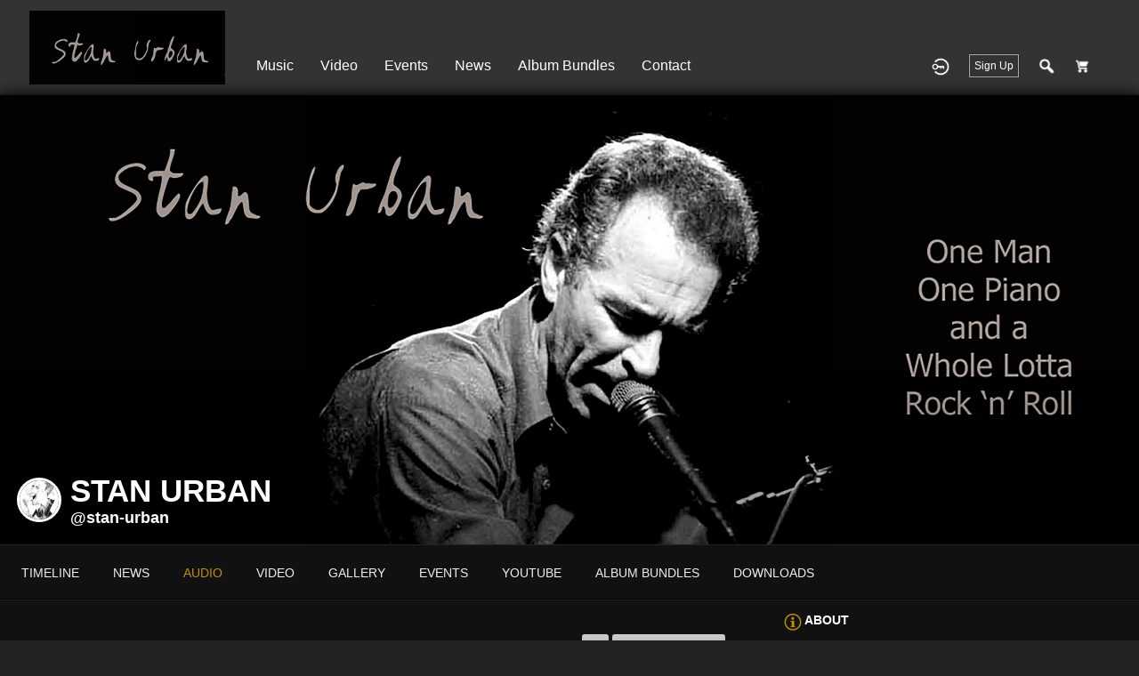

--- FILE ---
content_type: text/html; charset=utf-8
request_url: http://stanurban.uk/stan-urban/audio/169/?set_user_language=en-US
body_size: 9062
content:
   <!doctype html>
<html lang="en" dir="ltr">
<head>
<title>Zoom Zoom - Stan Urban | Stan Urban Music</title>
<link rel="shortcut icon" href="http://stanurban.uk/data/media/0/0/favicon.ico?v=1">
<link rel="apple-touch-icon" sizes="57x57" type="image/png" href="http://stanurban.uk/data/media/0/0/favicon_57.png?v=1">
<link rel="apple-touch-icon" sizes="72x72" type="image/png" href="http://stanurban.uk/data/media/0/0/favicon_72.png?v=1">
<link rel="apple-touch-icon" sizes="114x114" type="image/png" href="http://stanurban.uk/data/media/0/0/favicon_114.png?v=1">
<link rel="apple-touch-icon" sizes="120x120" type="image/png" href="http://stanurban.uk/data/media/0/0/favicon_120.png?v=1">
<link rel="apple-touch-icon" sizes="144x144" type="image/png" href="http://stanurban.uk/data/media/0/0/favicon_144.png?v=1">
<link rel="apple-touch-icon" sizes="152x152" type="image/png" href="http://stanurban.uk/data/media/0/0/favicon_152.png?v=1">
<link rel="apple-touch-icon-precomposed" sizes="57x57" type="image/png" href="http://stanurban.uk/data/media/0/0/favicon_57.png?v=1">
<link rel="apple-touch-icon-precomposed" sizes="72x72" type="image/png" href="http://stanurban.uk/data/media/0/0/favicon_72.png?v=1">
<link rel="apple-touch-icon-precomposed" sizes="114x114" type="image/png" href="http://stanurban.uk/data/media/0/0/favicon_114.png?v=1">
<link rel="apple-touch-icon-precomposed" sizes="120x120" type="image/png" href="http://stanurban.uk/data/media/0/0/favicon_120.png?v=1">
<link rel="apple-touch-icon-precomposed" sizes="144x144" type="image/png" href="http://stanurban.uk/data/media/0/0/favicon_144.png?v=1">
<link rel="apple-touch-icon-precomposed" sizes="152x152" type="image/png" href="http://stanurban.uk/data/media/0/0/favicon_152.png?v=1">
<link rel="icon" sizes="96x96" type="image/png" href="http://stanurban.uk/data/media/0/0/favicon_96.png?v=1">
<link rel="icon" sizes="195x195" type="image/png" href="http://stanurban.uk/data/media/0/0/favicon_195.png?v=1">
<link rel="icon" sizes="228x228" type="image/png" href="http://stanurban.uk/data/media/0/0/favicon_228.png?v=1">
<link rel="msapplication-TileImage" sizes="144x144" type="image/png" href="http://stanurban.uk/data/media/0/0/favicon_144.png?v=1">
<meta name="msapplication-TileColor" content="#FFFFFF">
<meta http-equiv="Content-Type" content="text/html; charset=utf-8">
<meta name="viewport" content="width=device-width, initial-scale=1.0">
    <link rel="stylesheet" type="text/css"
          href="https://fonts.googleapis.com/css?family=Helvetica">

<link rel="stylesheet" href="http://stanurban.uk/data/cache/jrSoloPro/8f955916c7a630b83ea3a0dc564bc5c1.css" media="screen" type="text/css">
<script type="text/javascript" src="http://stanurban.uk/data/cache/jrSoloPro/96f9b83c2838fe5fe3576a4f059e112d.js"></script>

<script async src="https://www.googletagmanager.com/gtag/js?id=G-JSH8CYFWV1"></script>
<script>
  window.dataLayer = window.dataLayer || [];
  function gtag() { dataLayer.push(arguments); }
  gtag('js', new Date());
  gtag('config', 'G-JSH8CYFWV1');
</script>
<meta property="og:url" content="http://stanurban.uk/stan-urban/audio/169/?set_user_language=en-US" />
<meta property="og:type" content="movie" />
<meta property="og:title" content="Zoom Zoom" />
<meta property="og:description" content="Stan Urban - Piano &amp; Vocals
Michelle Birkballe - Vocals on &#039;Sea of Love&#039;
Eddi Jarl - Drums
Michael Wedgewood - Bass Guitar
Henrik Skriver - Guitar

Released on ROSE RECORDS

Copyright 2022 Rose Records" />
<meta property="og:image" content="http://stanurban.uk/audio/image/audio_image/169/xxlarge/_v=1662678830" />
<meta property="og:image:width" content="512"/>
<meta property="og:image:height" content="385"/>
<meta property="og:site_name" content="Stan Urban Music" />
<meta property="og:updated_time" content="1764086116" />

<meta name="twitter:card" content="player" />
<meta name="twitter:title" content="Zoom Zoom" />
<meta name="twitter:description" content="Stan Urban - Piano &amp; Vocals
Michelle Birkballe - Vocals on &#039;Sea of Love&#039;
Eddi Jarl - Drums
Michael Wedgewood - Bass Guitar
Henrik Skriver - Guitar

Released on ROSE..." />
<meta name="twitter:image" content="http://stanurban.uk/audio/image/audio_image/169/xxlarge/_v=1662678830" />
<meta name="twitter:player" content="http://stanurban.uk/audio/embed/169/zoom-zoom" />
<meta name="twitter:player:width" content="400" />
<meta name="twitter:player:height" content="215" />
<script type="text/javascript" src="//platform-api.sharethis.com/js/sharethis.js#property=5f1ef5c2df33f4001222ae30&amp;product=sop" async="async"></script>
</head>

<body>
<div id="header">
    <div class="menu_pad">
        <div id="header_content" class="table">
            <div class="table-row">
                <div class="table-cell mobile">
                    <ul>
                        <li class="mobile" id="menu_button"><a href="#menu2"></a></li>
                    </ul>
                </div>
                <div class="table-cell logo">
                    <a href="http://stanurban.uk"><img src="http://stanurban.uk/data/media/0/0/jrSoloPro_logo.png?r=27755?skin=jrSoloPro" width="220px" height="auto"></a>
                </div>
                <div class="table-cell mobile_size">
                                             
<div id="menu_content">
    <nav id="menu-wrap">
        <ul id="menu">
            <li class="mobile" id="menu_button"><a href="#menu2"></a></li>

                                             <li class="desk right">
        <a onclick="jrPayment_view_cart()">
                            <div id="payment-view-cart-button"><img src="http://stanurban.uk/image/img/skin/jrSoloPro/cart44.png?skin=jrSoloPro&v=1696535289" alt="cart" title="cart"> <span></span></div>
                    </a>
    </li>

            
                                        
                <li class="desk right"><a onclick="jrSearch_modal_form()" title="Search"><img src="http://stanurban.uk/image/img/skin/jrSoloPro/search44.png?skin=jrSoloPro&v=1696535289" width="22" height="22" alt="Search" title="Search"></a></li>
            
                        


                            
                                    <li class="desk right"><button id="user-create-account" class="form_button" onclick="window.location='http://stanurban.uk/user/signup'">
                            Sign Up
                        </button></li>
                                <li class="desk right"><a href="http://stanurban.uk/user/login" title="Log In">
                        <img src="http://stanurban.uk/image/img/skin/jrSoloPro/login.png?skin=jrSoloPro&v=1696535289" width="22" height="22" alt="login" title="login">
                    </a></li>
            
                                     <li >
    <a href="http://stanurban.uk/Stan-Urban/audio" onclick="" class="menu_0_link" data-topic="Stan-Urban/audio">Music</a>
        <ul>
                <li>
            <a href="http://stanurban.uk/stan-urban/audio/albums" onclick="" >Music Albums</a>
                    </li>
                <li>
            <a href="http://stanurban.uk/Stan-Urban/audio" onclick="" >Music Tracks</a>
                    </li>
            </ul>
    </li>
<li >
    <a href="http://stanurban.uk/Stan-Urban/uploaded_video" onclick="" class="menu_0_link" data-topic="Stan-Urban/uploaded_video">Video</a>
        <ul>
                <li>
            <a href="http://stanurban.uk/stan-urban/uploaded_video/albums" onclick="" >Video Albums</a>
                    </li>
                <li>
            <a href="http://stanurban.uk/Stan-Urban/uploaded_video" onclick="" >Video Tracks</a>
                    </li>
                <li>
            <a href="http://stanurban.uk/stan-urban/youtube" onclick="" >Youtube Videos</a>
                    </li>
            </ul>
    </li>
<li >
    <a href="http://stanurban.uk/Stan-Urban/event" onclick="" class="menu_0_link" data-topic="Stan-Urban/event">Events</a>
    </li>
<li >
    <a href="http://stanurban.uk/Stan-Urban/blog" onclick="" class="menu_0_link" data-topic="Stan-Urban/blog">News</a>
    </li>
<li >
    <a href="http://stanurban.uk/stan-urban/itembundle" onclick="" class="menu_0_link" data-topic="stan-urban/itembundle">Album Bundles</a>
    </li>
<li >
    <a href="http://stanurban.uk/form/contact_us" onclick="" class="menu_0_link" data-topic="form/contact_us">Contact</a>
    </li>

        </ul>
    </nav>
</div>

                                    </div>
            </div>
        </div>
    </div>
</div>


<div id="searchform" class="search_box " style="display:none;">
    
     
<div style="white-space:nowrap">
    <form action="http://stanurban.uk/search/results/all/1/4" method="get" style="margin-bottom:0">
        <input type="hidden" name="jr_html_form_token" value="7ef72d7a0bf041e993e55939a8ad12b2">
        <input id=" search_input" type="text" name="search_string" style="width:70%" class="form_text" placeholder="search site" onkeypress="if (event && event.keyCode === 13 && this.value.length > 0) { $(this).closest('form').submit(); }">&nbsp;<input type="submit" class="form_button" value="search">
    </form>
</div>

    <div style="float:right;clear:both;margin-top:3px;">
        <a class="simplemodal-close"><link rel="stylesheet" property="stylesheet" href="http://stanurban.uk/core/icon_css/20/black/?_v=1758671789"><span class="sprite_icon sprite_icon_20 sprite_icon_black_20"><span class="sprite_icon_20 sprite_icon_black_20 sprite_icon_20_img sprite_icon_black_20_img sprite_icon_20_close sprite_icon_black_20_close">&nbsp;</span></span></a>
    </div>
    <div class="clear"></div>
</div>

<div id="wrapper">

    <div id="content">

<noscript>
    <div class="item error center" style="margin:12px">
        This site requires Javascript to function properly - please enable Javascript in your browser
    </div>
</noscript>

        <!-- end header.tpl -->



<section id="profile">

            
            <div id="profile_header">
            <div class="clearfix" style="position: relative;">
                                                            <img src="http://stanurban.uk/data/media/0/0/jrSoloPro_profile_header_image_large.jpg?r=1561682?skin=jrSoloPro" width="1440" class="img_scale" height="auto">
                                                    <div class="profile_hover"></div>
                                <div class="profile_info">
                    <div class="wrap">
                        <div class="table">
                            <div class="table-row">
                                <div class="table-cell profile-image">
                                    <div class="profile_image">
                                                                                    <img src="http://stanurban.uk/profile/image/profile_image/1/xxlarge/crop=auto/_v=6d56f1440188162" class="img_scale img_shadow" alt="Stan Urban">
                                                                            </div>
                                </div>
                                <div class="table-cell">
                                    <div class="profile_name">
                                        Stan Urban<br>
                                        <span><a href="http://stanurban.uk/stan-urban">@stan-urban</a> </span>
                                    </div>
                                </div>
                            </div>
                        </div>
                    </div>
                </div>
            </div>
        </div>

        <section id="profile_menu" style="overflow: visible">
            <div class="menu_banner clearfix">
                <div class="table">
                    <div class="table-row">
                        <div class="table-cell">
                                                                                         <ul id="horizontal">

                            
                                    <li class="tjrAction" onclick="jrCore_window_location('http://stanurban.uk/stan-urban/timeline')"><a href="http://stanurban.uk/stan-urban/timeline">Timeline</a></li>
                                                <li class="tjrBlog" onclick="jrCore_window_location('http://stanurban.uk/stan-urban/blog')"><a href="http://stanurban.uk/stan-urban/blog">news</a></li>
                                                <li class="active tjrAudio" onclick="jrCore_window_location('http://stanurban.uk/stan-urban/audio')"><a href="http://stanurban.uk/stan-urban/audio">audio</a></li>
                                                <li class="tjrVideo" onclick="jrCore_window_location('http://stanurban.uk/stan-urban/uploaded_video')"><a href="http://stanurban.uk/stan-urban/uploaded_video">video</a></li>
                                                <li class="tjrGallery" onclick="jrCore_window_location('http://stanurban.uk/stan-urban/gallery')"><a href="http://stanurban.uk/stan-urban/gallery">gallery</a></li>
                                                <li class="tjrEvent" onclick="jrCore_window_location('http://stanurban.uk/stan-urban/event')"><a href="http://stanurban.uk/stan-urban/event">events</a></li>
                                                <li class="tjrYouTube" onclick="jrCore_window_location('http://stanurban.uk/stan-urban/youtube')"><a href="http://stanurban.uk/stan-urban/youtube">youtube</a></li>
                                                <li class="tjrBundle" onclick="jrCore_window_location('http://stanurban.uk/stan-urban/itembundle')"><a href="http://stanurban.uk/stan-urban/itembundle">album bundles</a></li>
                                                <li class="tjrFile" onclick="jrCore_window_location('http://stanurban.uk/stan-urban/file')"><a href="http://stanurban.uk/stan-urban/file">Downloads</a></li>
                    
    </ul>


                        </div>
                        <div class="table-cell" style="width: 20px; white-space: nowrap; padding: 0 10px;">
                            
                            
                            
                            
                                                        
                        </div>
                    </div>
                </div>
            </div>
        </section>
    

    <div class="row profile_body" style="min-height: 600px;">

 


    <div class="col8 last">
        <div class="wrap">
             
<div class="block">

    <div class="title">
        <div class="block_config">

            <div class="cart-section"><span class="cart-price">&#8364;1.00</span><a id="i746fa297" onclick="jrBundle_display_bundles(this,'jrAudio-audio_file-169')"><link rel="stylesheet" property="stylesheet" href="http://stanurban.uk/core/icon_css/30/black/?_v=1758671806"><span class="sprite_icon sprite_icon_30 sprite_icon_black_30"><span class="sprite_icon_30 sprite_icon_black_30 sprite_icon_30_img sprite_icon_black_30_img sprite_icon_30_cart sprite_icon_black_30_cart">&nbsp;</span></span><div id="cart-success" style="display:none">successfully added to cart</div></a></div> <div class="sprite_icon paypal_buy_now_section"><a id="jrAudio-169" href="http://stanurban.uk/paypal/checkout/jrAudio/169"><span class="paypal_buy_now_price">1.00</span><img src="http://stanurban.uk/image/img/module/jrPayPal/paypal_black.png?skin=jrSoloPro&v=1656527126" width="75" height="26" alt="buy now" title="buy now"></a></div>

        </div>
        <h1>Zoom Zoom</h1>
        <div class="breadcrumbs">
            <a href="http://stanurban.uk/stan-urban/">Stan Urban</a> &raquo;
                            <a href="http://stanurban.uk/stan-urban/audio">Audio</a>
                        &raquo; Zoom Zoom
        </div>
    </div>

    <div class="block_content">

        <div class="item">

            <div class="jraudio_detail_player">
                <div class="jraudio_detail_player_left">

                                        
                                                <link rel="stylesheet" property="stylesheet" href="http://stanurban.uk/core/css/audio/jrAudio_player_dark.css?v=1" media="screen">
 


<script type="text/javascript">
    $(document).ready(function(){
        new jPlayerPlaylist({
            jPlayer: "#jquery_jplayer_mr344jm",
            cssSelectorAncestor: "#jp_container_mr344jm"
        },[
                                                {
                title: "Zoom Zoom",
                artist: "Stan Urban",
                mp3: "http://stanurban.uk/audio/stream/audio_file/169/key=1/file.mp3",
                                poster: "http://stanurban.uk/audio/image/audio_image/169/large"
            },
                                            ],{
            error: function(res) { jrCore_stream_url_error(res); },
            playlistOptions: {
                autoPlay: true,
                displayTime: 'fast'
            },
            swfPath: "http://stanurban.uk/modules/jrCore/contrib/jplayer",
            supplied: "mp3",
            solution: "html,flash",
            volume: 0.8,
            wmode: 'window',
            preload: 'none'
        });
    });
</script>

<div class="jr_audio_player_dark jr_audio_dark_player" onclick="event.cancelBubble = true; if(event.stopPropagation) event.stopPropagation();">
    <div id="jquery_jplayer_mr344jm" class="jp-jplayer"></div>

    <div id="jp_container_mr344jm" class="jp-audio">
        <div class="jp-type-playlist">
            <div class="jp-gui">
                <div class="jp-interface">
                    <div class="jp-seek-holder">
                        <div class="jp-progress">
                            <div class="jp-seek-bar">
                                <div class="jp-play-bar"></div>
                            </div>
                        </div>
                    </div>
                    <div class="jp-current-time"></div>
                    <div class="jp-duration"></div>
                    <div class="jp-controls-holder">
                        <ul class="jp-controls">
                            <li><a href="javascript:" class="jp-previous" tabindex="1" title="previous"></a></li>
                            <li><a href="javascript:" class="jp-play" tabindex="2" title="play"></a></li>
                            <li><a href="javascript:" class="jp-pause" tabindex="3" title="pause"></a></li>
                            <li><a href="javascript:" class="jp-next" tabindex="4" title="next"></a></li>
                            <li><a href="javascript:" class="jp-stop" tabindex="5" title="stop"></a></li>
                            <li><a href="javascript:" class="jp-mute" tabindex="6" title="mute"></a></li>
                            <li><a href="javascript:" class="jp-unmute" tabindex="7" title="unmute"></a></li>
                            <li><a href="javascript:" class="jp-volume-max" tabindex="8" title="max volume"></a></li>
                        </ul>
                        <div class="jp-volume-bar">
                            <div class="jp-volume-bar-value"></div>
                        </div>
                        <ul class="jp-toggles">
                            <li><a href="javascript:" class="jp-shuffle" tabindex="10" title="shuffle"></a></li>
                            <li><a href="javascript:" class="jp-shuffle-off" tabindex="11" title="shuffle off"></a></li>
                            <li><a href="javascript:" class="jp-repeat" tabindex="12" title="repeat"></a></li>
                            <li><a href="javascript:" class="jp-repeat-off" tabindex="13" title="repeat off"></a></li>
                        </ul>
                    </div>
                    <div class="jp-title">
                        <ul>
                            <li></li>
                        </ul>
                    </div>
                </div>
            </div>
            <div class="jp-playlist">
                <ul>
                    <li></li>
                </ul>
            </div>
        </div>
    </div>
</div>

<br>

                        <div style="text-align:left;padding-left:6px">
                            <span class="info">album:</span> <span class="info_c"><a href="http://stanurban.uk/stan-urban/audio/albums/glorious-stanalogue">Glorious Stanalogue</a></span><br>
                            <span class="info">genre:</span> <span class="info_c">Rock 'n' Roll</span><br>
                            <span class="info">streams:</span> <span class="info_c">165</span><br>
                                                            <span class="info">purchase:</span> <span class="info_c">mp3, 14.7MB, 00:06:25</span>
                                                        <br>

                        <br>                    <div class="item">
                Glorious Stanalogue<br>
<br>
01 - Come to the Point (S. Urban)<br>
02 - Following Antoine (S. Urban)<br>
03 - Kids Still Rocking  (S. Urban)<br>
04 - Do You Really Think We'd Want To Stay With You   (S. Urban / G.Christie)<br>
05 - Sea Of Love (P. Phillips / G. Khoury)<br>
06 - For The Good Times (K. Kristoffersen)<br>
07 - The Devil Made The Boogie (S. Urban)<br>
08 - Face In The Light (S. Urban)<br>
09 - Separate Beds (S. Urban)<br>
10 - Zoom Zoom (S. Urban)<br>
11 - End of Another Day (S. Urban)<br>
<br>
Stan Urban - Piano &amp; Vocals<br>
Michelle Birkballe - Vocals on 'Sea of Love'<br>
Eddi Jarl - Drums<br>
Michael Wedgewood - Bass Guitar<br>
Henrik Skriver - Guitar<br>
<br>
Released on ROSE RECORDS<br>
<br>
Copyright 2022 Rose Records<br>
<br>
Rock n' Roll<br>

            </div>
        
     <br>                    <div class="item">
                Stan Urban - Piano &amp; Vocals<br>
Michelle Birkballe - Vocals on 'Sea of Love'<br>
Eddi Jarl - Drums<br>
Michael Wedgewood - Bass Guitar<br>
Henrik Skriver - Guitar<br>
<br>
Released on ROSE RECORDS<br>
<br>
Copyright 2022 Rose Records
            </div>
                                </div>

                                    </div>

                <div class="jraudio_detail_player_right">
                    <img src="http://stanurban.uk/audio/image/audio_image/169/large/_v=6d56f1662678830" class="iloutline img_shadow" alt="Zoom Zoom">
                </div>

            </div>

        </div>

                 <div class="item">
    <div class="sharethis-inline-share-buttons"></div>
</div>
 <div class="item">
    <div class="sharethis-inline-reaction-buttons"></div>
</div> <div class="item"> 
    <div id="l3w0j5843" class="like_button_box">

        
                        
                            <a onclick="jrLike_action('audio', '169', 'like', '3w0j5843');"><img src="http://stanurban.uk/image/img/skin/jrSoloPro/jrLike_like.png?skin=jrSoloPro&v=1696535289" width="24" height="24" class="like_button_img" alt="Like" title="Like"></a>
            

        
                <span id="lc3w0j5843" class="like_count"><a onclick="jrLike_get_like_users(this,'jrAudio','169','like','3w0j5843')">4</a></span>
        
    </div>


<div id="likers-3w0j5843" class="search_box likers_box">
    <div id="liker_list_3w0j5843" class="liker_list"></div>
    <div class="clear"></div>
    <div style="position:absolute;right:10px;bottom:10px">
        <a class="simplemodal-close"><link rel="stylesheet" property="stylesheet" href="http://stanurban.uk/core/icon_css/16/black/?_v=1758671811"><span class="sprite_icon sprite_icon_16 sprite_icon_black_16"><span class="sprite_icon_16 sprite_icon_black_16 sprite_icon_16_img sprite_icon_black_16_img sprite_icon_16_close sprite_icon_black_16_close">&nbsp;</span></span></a>
    </div>
</div>

<div id="like-state-3w0j5843" style="display:none"></div>
</div>
 
<a id="jrAudio_1_169_cm_section"></a>
<a id="comment_section"></a>

    
<div id="jrAudio_1_169_comments" class="comment_page_section">

            
             

    
</div>


    
    <div class="item"><div class="p5"><a href="http://stanurban.uk/user/login?r=1">You must be logged in to post a comment</a></div></div>

 <a id="tag_section"></a>

<div class="item">

    <h3>Tags</h3>

    <div id="existing_tags">
        <!-- existing tags for this item load here -->
    </div>

    </div>

<script type="text/javascript">
    $(document).ready(function() {
        jrTags_load('jrAudio', '169');
    });
</script>



    </div>

</div>

        </div>
    </div>
     <div class="col4 sidebar">
    <div>
        <div style="padding: 0 1em;">
            <div class="wrap">
                <div class="head">
                    <link rel="stylesheet" property="stylesheet" href="http://stanurban.uk/core/icon_css/20/bf8e0e/?_v=1758671806"><span class="sprite_icon sprite_icon_20 sprite_icon_bf8e0e_20"><span class="sprite_icon_20 sprite_icon_bf8e0e_20 sprite_icon_20_img sprite_icon_bf8e0e_20_img sprite_icon_20_info sprite_icon_bf8e0e_20_info">&nbsp;</span></span>
                    <span>About</span>
                </div>
                <div class="profile_information">
                                            <div class="profile_data">
                            
                            
                            
                                                                                                                    <ul class="clearfix">
                                <li onclick="jrCore_window_location('http://stanurban.uk/stan-urban/follow')">
                                    <span>Followers</span>
                                    106</li>
                                <li onclick="jrCore_window_location('http://stanurban.uk/stan-urban/follow/profiles_followed')">
                                    <span>Following</span>
                                    108</li>
                                <li onclick="jrCore_window_location('http://stanurban.uk/stan-urban/timeline/timeline')">
                                    <span>Updates</span>
                                    235</li>
                            </ul>
                        </div>
                                                                                    <span><link rel="stylesheet" property="stylesheet" href="http://stanurban.uk/core/icon_css/16/bf8e0e/?_v=1758671806"><span class="sprite_icon sprite_icon_16 sprite_icon_bf8e0e_16"><span class="sprite_icon_16 sprite_icon_bf8e0e_16 sprite_icon_16_img sprite_icon_bf8e0e_16_img sprite_icon_16_link sprite_icon_bf8e0e_16_link">&nbsp;</span></span> <a href="https://stanurban.uk"
                                                                                    target="_blank">stanurban.uk</a></span>
                                        <span><span class="sprite_icon sprite_icon_16 sprite_icon_bf8e0e_16"><span class="sprite_icon_16 sprite_icon_bf8e0e_16 sprite_icon_16_img sprite_icon_bf8e0e_16_img sprite_icon_16_calendar sprite_icon_bf8e0e_16_calendar">&nbsp;</span></span> Joined August 21, 2015</span>
                     
<script type="text/javascript">
$(document).ready(function(){
    $.get('http://stanurban.uk/user/online_status/profile/1/900/default/__ajax=1', function(res) { $('#u2131d1').html(res); });
});
</script>
<div id="u2131d1"></div>
                </div>
            </div>

                            <div class="wrap">
                    <div class="head">
                        <span class="sprite_icon sprite_icon_20 sprite_icon_bf8e0e_20"><span class="sprite_icon_20 sprite_icon_bf8e0e_20 sprite_icon_20_img sprite_icon_bf8e0e_20_img sprite_icon_20_profile sprite_icon_bf8e0e_20_profile">&nbsp;</span></span>
                        <span>Biography</span>
                    </div>
                    <div class="bio">
                        Comparisons are odious - In the case of Stan Urban, they are totally out of the question - Stan is Unique! He plays and sings 50's Rock'n'roll with an energy...
                    </div>
                    <div class="bio-more">
                                                    <a class="full_bio"
                               onclick="jrSoloPro_modal('#bio_modal')">Read Full Biography</a>
                                            </div>
                    <div class="modal" id="bio_modal" style="display: none">
                        <div style="padding: 1em 1em 0">
                            Biography
                            <div style="float: right;">
                                <link rel="stylesheet" property="stylesheet" href="http://stanurban.uk/core/icon_css/22/black/?_v=1758671806"><span class="sprite_icon sprite_icon_22 sprite_icon_black_22 simplemodal-close"><span class="sprite_icon_22 sprite_icon_black_22 sprite_icon_22_img sprite_icon_black_22_img sprite_icon_22_close sprite_icon_black_22_close">&nbsp;</span></span>
                            </div>
                        </div>
                        <div class="wrap">
                            <div style="max-height: 400px; overflow: auto">
                                <p>Comparisons are odious - In the case of Stan Urban, they are totally out of the question - Stan is Unique! He plays and sings 50's Rock'n'roll with an energy that could power a city the size of New York.</p>
                            </div>
                        </div>
                    </div>
                </div>
            
            
                            <div class="wrap">
                    <div class="head">
                        <span class="sprite_icon sprite_icon_20 sprite_icon_bf8e0e_20"><span class="sprite_icon_20 sprite_icon_bf8e0e_20 sprite_icon_20_img sprite_icon_bf8e0e_20_img sprite_icon_20_followers sprite_icon_bf8e0e_20_followers">&nbsp;</span></span>
                        <span>106 Followers</span>
                    </div>
                    <div class="followers">
                                     <a href="http://stanurban.uk/kurt-hansted"><img title="Kurt Hansted" src="https://secure.gravatar.com/avatar/da2a1719a81ec464305b0c29286aa03e?s=80&amp;d=identicon&amp;_v=1763561335" width="40" class="img_shadow image-url-svg image-url-svg-user" alt="Kurt Hansted" title="Kurt Hansted" style="padding:2px;margin-bottom:4px;width:40px;height:40px;"></a>
            <a href="http://stanurban.uk/david-glowasky"><img title="David Glowasky" src="https://secure.gravatar.com/avatar/3d4ce94c90a0dd368277aa0f79254fdf?s=80&amp;d=identicon&amp;_v=1763495827" width="40" class="img_shadow image-url-svg image-url-svg-user" alt="David Glowasky" title="David Glowasky" style="padding:2px;margin-bottom:4px;width:40px;height:40px;"></a>
            <a href="http://stanurban.uk/jack-christison"><img title="jack Christison " src="https://secure.gravatar.com/avatar/a1b107828c6404021e41c4b5fe245335?s=80&amp;d=identicon&amp;_v=1763208172" width="40" class="img_shadow image-url-svg image-url-svg-user" alt="jack Christison " title="jack Christison " style="padding:2px;margin-bottom:4px;width:40px;height:40px;"></a>
            <a href="http://stanurban.uk/naquilbet"><img title="NaquilBet" src="https://secure.gravatar.com/avatar/1afc80068756e947d68b55771f45b523?s=80&amp;d=identicon&amp;_v=1762739147" width="40" class="img_shadow image-url-svg image-url-svg-user" alt="NaquilBet" title="NaquilBet" style="padding:2px;margin-bottom:4px;width:40px;height:40px;"></a>
            <a href="http://stanurban.uk/linzy"><img title="Linzy" src="https://secure.gravatar.com/avatar/6621d5036a84bd44f81b31a51dc8fd1d?s=80&amp;d=identicon&amp;_v=1760353616" width="40" class="img_shadow image-url-svg image-url-svg-user" alt="Linzy" title="Linzy" style="padding:2px;margin-bottom:4px;width:40px;height:40px;"></a>
            <a href="http://stanurban.uk/cuneyt-suheyl-ozveren"><img title="Cuneyt Suheyl Ozveren " src="https://secure.gravatar.com/avatar/7065048c7be8f2239b470cf2ec38c0ce?s=80&amp;d=identicon&amp;_v=1758213121" width="40" class="img_shadow image-url-svg image-url-svg-user" alt="Cuneyt Suheyl Ozveren " title="Cuneyt Suheyl Ozveren " style="padding:2px;margin-bottom:4px;width:40px;height:40px;"></a>
            <a href="http://stanurban.uk/fred8933"><img title="Fred8933" src="https://secure.gravatar.com/avatar/8b4d433ba7987787cb8d971ac3cbce05?s=80&amp;d=identicon&amp;_v=1753635868" width="40" class="img_shadow image-url-svg image-url-svg-user" alt="Fred8933" title="Fred8933" style="padding:2px;margin-bottom:4px;width:40px;height:40px;"></a>
            <a href="http://stanurban.uk/le-lay"><img title="LE LAY" src="https://secure.gravatar.com/avatar/4b0a20047fa6cd4810597a1d03be7e12?s=80&amp;d=identicon&amp;_v=1750878504" width="40" class="img_shadow image-url-svg image-url-svg-user" alt="LE LAY" title="LE LAY" style="padding:2px;margin-bottom:4px;width:40px;height:40px;"></a>
            <a href="http://stanurban.uk/benny"><img title="Benny " src="https://secure.gravatar.com/avatar/c95ffd2c095d5477323341574213decb?s=80&amp;d=identicon&amp;_v=1744716370" width="40" class="img_shadow image-url-svg image-url-svg-user" alt="Benny " title="Benny " style="padding:2px;margin-bottom:4px;width:40px;height:40px;"></a>
            <a href="http://stanurban.uk/chsang"><img title="chsang" src="https://secure.gravatar.com/avatar/9c6069cd367e276664b96d742c69e715?s=80&amp;d=identicon&amp;_v=1744099751" width="40" class="img_shadow image-url-svg image-url-svg-user" alt="chsang" title="chsang" style="padding:2px;margin-bottom:4px;width:40px;height:40px;"></a>
            <a href="http://stanurban.uk/jiang000"><img title="jiang000" src="https://secure.gravatar.com/avatar/a1d1e0c112b4a9a1bdb89354c2898846?s=80&amp;d=identicon&amp;_v=1743576260" width="40" class="img_shadow image-url-svg image-url-svg-user" alt="jiang000" title="jiang000" style="padding:2px;margin-bottom:4px;width:40px;height:40px;"></a>
            <a href="http://stanurban.uk/southterrace151"><img title="Southterrace151 " src="https://secure.gravatar.com/avatar/b56cbf6e8450083e8f2d019fa1c37ced?s=80&amp;d=identicon&amp;_v=1726541522" width="40" class="img_shadow image-url-svg image-url-svg-user" alt="Southterrace151 " title="Southterrace151 " style="padding:2px;margin-bottom:4px;width:40px;height:40px;"></a>
            <a href="http://stanurban.uk/terry"><img title="terry" src="https://secure.gravatar.com/avatar/d533296c1079c8bc26b70988b6333f9b?s=80&amp;d=identicon&amp;_v=1719079092" width="40" class="img_shadow image-url-svg image-url-svg-user" alt="terry" title="terry" style="padding:2px;margin-bottom:4px;width:40px;height:40px;"></a>
            <a href="http://stanurban.uk/glz828"><img title="glz828" src="https://secure.gravatar.com/avatar/3f21c5b2b38c7d7f1fab313a7fbef1d0?s=80&amp;d=identicon&amp;_v=1717271113" width="40" class="img_shadow image-url-svg image-url-svg-user" alt="glz828" title="glz828" style="padding:2px;margin-bottom:4px;width:40px;height:40px;"></a>
            <a href="http://stanurban.uk/arjen"><img title="Arjen" src="https://secure.gravatar.com/avatar/3c29788e528606a8976e10027d6337df?s=80&amp;d=identicon&amp;_v=1714116908" width="40" class="img_shadow image-url-svg image-url-svg-user" alt="Arjen" title="Arjen" style="padding:2px;margin-bottom:4px;width:40px;height:40px;"></a>
            <a href="http://stanurban.uk/alan-blyth"><img title="Alan Blyth " src="https://secure.gravatar.com/avatar/f3b3b9dfbe8ed65a672121161ebb9d2e?s=80&amp;d=identicon&amp;_v=1711206721" width="40" class="img_shadow image-url-svg image-url-svg-user" alt="Alan Blyth " title="Alan Blyth " style="padding:2px;margin-bottom:4px;width:40px;height:40px;"></a>
            <a href="http://stanurban.uk/rodeoneerer"><img title="rodeoneerer" src="https://secure.gravatar.com/avatar/54a66470269f495fc05a6733ccf06b08?s=80&amp;d=identicon&amp;_v=1709101498" width="40" class="img_shadow image-url-svg image-url-svg-user" alt="rodeoneerer" title="rodeoneerer" style="padding:2px;margin-bottom:4px;width:40px;height:40px;"></a>
            <a href="http://stanurban.uk/badstuerock"><img title="Badstuerock" src="https://secure.gravatar.com/avatar/41f35fc2101d925adc600ce8eaaca133?s=80&amp;d=identicon&amp;_v=1707733111" width="40" class="img_shadow image-url-svg image-url-svg-user" alt="Badstuerock" title="Badstuerock" style="padding:2px;margin-bottom:4px;width:40px;height:40px;"></a>
            <a href="http://stanurban.uk/bentand"><img title="BentAnd" src="https://secure.gravatar.com/avatar/f3f24c906429821384bc1311025f78af?s=80&amp;d=identicon&amp;_v=1707510628" width="40" class="img_shadow image-url-svg image-url-svg-user" alt="BentAnd" title="BentAnd" style="padding:2px;margin-bottom:4px;width:40px;height:40px;"></a>
            <a href="http://stanurban.uk/scjopp"><img title="scjopp" src="https://secure.gravatar.com/avatar/f67ed6debaa26203394170295ee69988?s=80&amp;d=identicon&amp;_v=1707114160" width="40" class="img_shadow image-url-svg image-url-svg-user" alt="scjopp" title="scjopp" style="padding:2px;margin-bottom:4px;width:40px;height:40px;"></a>
            <a href="http://stanurban.uk/esin"><img src="http://stanurban.uk/user/image/user_image/125/xsmall/crop=auto/_v=6d56f1720858431" class="img_shadow" alt="Isin" title="Isin" width="40" height="40" style="padding:2px;margin-bottom:4px;width:40px;height:40px;"></a>
            <a href="http://stanurban.uk/fc24coinsigmeet"><img title="fc24coinsigmeet" src="https://secure.gravatar.com/avatar/41f3dc73f3b4f6dc8b561fc8bfa29e24?s=80&amp;d=identicon&amp;_v=1704164409" width="40" class="img_shadow image-url-svg image-url-svg-user" alt="fc24coinsigmeet" title="fc24coinsigmeet" style="padding:2px;margin-bottom:4px;width:40px;height:40px;"></a>
            <a href="http://stanurban.uk/viggo45"><img title="Viggo45" src="https://secure.gravatar.com/avatar/0537cbeb111ca4165831146c6a0f4d33?s=80&amp;d=identicon&amp;_v=1701647750" width="40" class="img_shadow image-url-svg image-url-svg-user" alt="Viggo45" title="Viggo45" style="padding:2px;margin-bottom:4px;width:40px;height:40px;"></a>
            <a href="http://stanurban.uk/tina-goodwin"><img title="Tina Goodwin" src="https://secure.gravatar.com/avatar/8b15f8cd9c75862e3b3419f1ebb8c221?s=80&amp;d=identicon&amp;_v=1701301056" width="40" class="img_shadow image-url-svg image-url-svg-user" alt="Tina Goodwin" title="Tina Goodwin" style="padding:2px;margin-bottom:4px;width:40px;height:40px;"></a>
            <a href="http://stanurban.uk/john-thoms"><img title="John Thoms" src="https://secure.gravatar.com/avatar/2181ea7ccecef4d145770880f32c1e42?s=80&amp;d=identicon&amp;_v=1700392046" width="40" class="img_shadow image-url-svg image-url-svg-user" alt="John Thoms" title="John Thoms" style="padding:2px;margin-bottom:4px;width:40px;height:40px;"></a>
            <a href="http://stanurban.uk/rtt"><img title="RTT" src="https://secure.gravatar.com/avatar/f342cd2d2aa284361b8afc79dc5e6c83?s=80&amp;d=identicon&amp;_v=1680453268" width="40" class="img_shadow image-url-svg image-url-svg-user" alt="RTT" title="RTT" style="padding:2px;margin-bottom:4px;width:40px;height:40px;"></a>
            <a href="http://stanurban.uk/dalightwizard"><img title="DaLightWizard" src="https://secure.gravatar.com/avatar/41c6b250d52a69fface9e9185fd06d80?s=80&amp;d=identicon&amp;_v=1680446589" width="40" class="img_shadow image-url-svg image-url-svg-user" alt="DaLightWizard" title="DaLightWizard" style="padding:2px;margin-bottom:4px;width:40px;height:40px;"></a>
    
                    </div>
                </div>
            
                            
                            
            
                
                                    <div class="wrap">
                        <div class="head">
                            <span class="sprite_icon sprite_icon_20 sprite_icon_bf8e0e_20"><span class="sprite_icon_20 sprite_icon_bf8e0e_20 sprite_icon_20_img sprite_icon_bf8e0e_20_img sprite_icon_20_tag sprite_icon_bf8e0e_20_tag">&nbsp;</span></span>
                            <span>Tags</span>
                        </div>
                        <div class="followers">
                             <script type="text/javascript">

    var tags_6925d164aa584 = [
                { text: "chuck berry", weight: 650, link: "http://stanurban.uk/stan-urban/tags/chuck%20berry" },
                { text: "suzi quatro", weight: 540, link: "http://stanurban.uk/stan-urban/tags/suzi%20quatro" },
                { text: "robert plant", weight: 530, link: "http://stanurban.uk/stan-urban/tags/robert%20plant" },
                { text: "live from graceland", weight: 420, link: "http://stanurban.uk/stan-urban/tags/live%20from%20graceland" },
                { text: "urban friends", weight: 410, link: "http://stanurban.uk/stan-urban/tags/urban%20friends" },
                { text: "dundee jivin'", weight: 400, link: "http://stanurban.uk/stan-urban/tags/dundee%20jivin%27" },
                { text: "sonny curtis", weight: 390, link: "http://stanurban.uk/stan-urban/tags/sonny%20curtis" },
                { text: "biography", weight: 280, link: "http://stanurban.uk/stan-urban/tags/biography" },
                { text: "the crickets", weight: 270, link: "http://stanurban.uk/stan-urban/tags/the%20crickets" },
                { text: "jimmy page", weight: 260, link: "http://stanurban.uk/stan-urban/tags/jimmy%20page" },
                { text: "jorn de mylius", weight: 250, link: "http://stanurban.uk/stan-urban/tags/jorn%20de%20mylius" },
                { text: "gary brooker", weight: 240, link: "http://stanurban.uk/stan-urban/tags/gary%20brooker" },
                { text: "andy fairweather low", weight: 230, link: "http://stanurban.uk/stan-urban/tags/andy%20fairweather%20low" },
                { text: "chris rattray", weight: 220, link: "http://stanurban.uk/stan-urban/tags/chris%20rattray" },
                { text: "bobby barty", weight: 210, link: "http://stanurban.uk/stan-urban/tags/bobby%20barty" },
                { text: "dougie martin", weight: 200, link: "http://stanurban.uk/stan-urban/tags/dougie%20martin" },
                { text: "don tweedy", weight: 190, link: "http://stanurban.uk/stan-urban/tags/don%20tweedy" },
                { text: "claes anthonsen", weight: 180, link: "http://stanurban.uk/stan-urban/tags/claes%20anthonsen" },
                { text: "wanda jackson", weight: 170, link: "http://stanurban.uk/stan-urban/tags/wanda%20jackson" },
                { text: "herman's hermits", weight: 160, link: "http://stanurban.uk/stan-urban/tags/herman%27s%20hermits" },
                { text: "ibiza magic", weight: 150, link: "http://stanurban.uk/stan-urban/tags/ibiza%20magic" },
                { text: "jethro tull", weight: 140, link: "http://stanurban.uk/stan-urban/tags/jethro%20tull" },
                { text: "the kid's still rockin'", weight: 130, link: "http://stanurban.uk/stan-urban/tags/the%20kid%27s%20still%20rockin%27" },
                { text: "the devil made the boogie", weight: 120, link: "http://stanurban.uk/stan-urban/tags/the%20devil%20made%20the%20boogie" },
                { text: "rock 'n' roll train", weight: 110, link: "http://stanurban.uk/stan-urban/tags/rock%20%27n%27%20roll%20train" },
            ];

    $(document).ready(function () {
        drawTagCloud('6925d164aa584');
    });

    function drawTagCloud(unique) {
        var container_width = '';

        if (container_width === '') {
            container_width = $('#tag_holder-' + unique).width();
        }

        $("#profile_tag_cloud-" + unique).jQCloud(tags_6925d164aa584, {
            width: container_width,
            height: 350
        });
    }

</script>

<div id="tag_holder-6925d164aa584">
    <div id="profile_tag_cloud-6925d164aa584"></div>
</div>
                        </div>
                    </div>
                                    </div>
    </div>

</div>



 <div id="pm-drop-opt" style="display:none">
    <li class="hideshow"><a>More <span>&#x25BC;</span></a><ul id="submenu"></ul></li>
</div>

</div>
</section>
 </div>


<div id="footer">
    <div id="footer_content">
        <div class="container">
            <div class="row">
                <div class="col12">
                    <div class="social">
                        <h2>&copy;2025 <a href="http://stanurban.uk">Stan Urban Music</a></h2><br>
                <div><span><a href="https://www.intro2music.com" target="_blank">Sponsored by Intro2Music</a></span></div><br><br>
                <li><a href="?set_user_language=en-US"><img src="http://stanurban.uk/skins/jrSoloPro/img/flags/gb.png" alt="GB" title="English GB"></a></li>
                <li><a href="?set_user_language=da-DK"><img src="http://stanurban.uk/skins/jrSoloPro/img/flags/dk.png" alt="DK" title="Danish"></a></li>



                    </div>
                </div>
            </div>
        </div>
    </div>
</div>
</div>


<a href="#" id="scrollup" class="scrollup">Scrollup</a>



<script type="text/javascript">
    (function($) {
        $(document).ready(function() {
            var ms = new $.slidebars();
            $('li#menu_button > a').on('click', function() {
                ms.slidebars.toggle('left');
            });
        });
    }) (jQuery);
</script>

<script src="http://stanurban.uk/skins/jrSoloPro/js/css3-animate-it.js"></script>

<div class="bundle_drop_down bundle_box" style="display:none"></div></body>
</html>



--- FILE ---
content_type: text/html; charset=utf-8
request_url: http://stanurban.uk/user/online_status/profile/1/900/default/__ajax=1
body_size: 202
content:
                                                         <span class="online_status"><link rel="stylesheet" property="stylesheet" href="http://stanurban.uk/core/icon_css/16/666666/?_v=1758677288"><span class="sprite_icon sprite_icon_16 sprite_icon_666666_16"><span class="sprite_icon_16 sprite_icon_666666_16 sprite_icon_16_img sprite_icon_666666_16_img sprite_icon_16_online sprite_icon_666666_16_online">&nbsp;</span></span> offline</span>
    

--- FILE ---
content_type: text/css
request_url: http://stanurban.uk/data/cache/jrSoloPro/8f955916c7a630b83ea3a0dc564bc5c1.css
body_size: 169134
content:
/* Stan Urban Music css Thu, 06 Jun 2024 17:34:51 +0100 */
.mentions-input-box {position:relative;}.mentions-input-box textarea {width:100%;display:block;overflow:hidden;position:relative;outline:0;resize:none;}.mentions-input-box .mentions-autocomplete-list {display:none;background-color:#FFFFFF !important;color:#000000;border:solid 1px #7F7F7F;position:absolute;padding:5px 5px 0 5px;left:4px;right:150px;margin-top:-1px;border-radius:3px;border-top-left-radius:0;border-top-right-radius:0;-webkit-box-shadow:0 2px 5px rgba(0,0,0,0.148438);-moz-box-shadow:0 2px 5px rgba(0,0,0,0.148438);box-shadow:0 2px 5px rgba(0,0,0,0.148438);z-index:50000;max-height:200px;overflow:scroll;}.mentions-input-box .mentions-autocomplete-list ul {margin:0;padding:0;}.mentions-input-box .mentions-autocomplete-list li {margin:0;width:auto;height:34px;line-height:34px;overflow:hidden;cursor:pointer;list-style:none;white-space:nowrap;}.mentions-input-box .mentions-autocomplete-list li:last-child {border-radius:5px;}.mentions-input-box .mentions-autocomplete-list li > img,.mentions-input-box .mentions-autocomplete-list li > div.icon {width:28px;height:28px;float:left;margin:0 5px 5px 0;}.mentions-input-box .mentions-autocomplete-list li em {font-weight:bold;}.mentions-input-box .mentions-autocomplete-list li:hover,.mentions-input-box .mentions-autocomplete-list li.active {}.mentions-input-box .mentions {position:absolute;left:1px;right:0;top:1px;bottom:0;padding:9px;color:#FFFFFF;overflow:hidden;white-space:pre-wrap;word-wrap:break-word;}.mentions-input-box .mentions > div {color:#FFFFFF;white-space:pre-wrap;width:100%;}.mentions-input-box .mentions > div > strong {font-weight:normal;background:#D8DFEA;}.mentions-input-box .mentions > div > strong > span {filter:progid:DXImageTransform.Microsoft.Alpha(opacity=0);}
#action_update {padding:5px;height:50px;width:98%;}#action_text_counter {position:relative;float:left;font-size:12px;left:146px;bottom:24px;font-style:italic;}#asi {display:none;vertical-align:middle;margin:6px 4px 0 4px;border:0;}#action_submit {margin-top:9px;}.action_warning {color:#900;}.action_exceeded {color:#E00;}.action_detail {padding:1em;}.action_item {font-size:16px;overflow:auto;}.action_item_media {vertical-align:top;padding:0 16px 0 12px;cursor:pointer;}.action_item_desc {font-size:14px;}.action_item_title {font-size:14px;font-weight:bold;}.action_item_actions {display:inline-block;color:#999;font-size:12px;text-transform:lowercase;margin-bottom:12px;}.action_item_text {font-size:15px;}.action_item_shared {width:100%;background:#F3F3F3;padding:12px 0 12px 0;margin-top:6px;}.action_item_user_img {margin:1px;float:left;}.action_item_holder {width:100%;border-bottom:1px solid #EEE;padding:12px 0;}.action_item_holder:hover {background:#EEE;}.action_item_mention {background:#EEE;padding:6px;border-radius:3px;margin-top:6px;}.action_item_link {display:inline-block;width:100%;height:100%;padding-right:10px;box-sizing:border-box;}.action_media_thumb {display:inline-block;}.action_item_content {width:100%;color:#000;}.action_item_content a:hover {text-decoration:underline;}.action_item_delete {position:absolute;top:0;right:0;display:none;padding-right:12px;}.action_item_share {display:inline-block;color:#999;font-size:12px;margin:6px 16px 0 0;}.action_item_share:hover {color:#000;}.action_item_comments {display:inline-block;font-style:italic;padding-left:3px;color:#777;font-size:12px;}.action_item_comments:hover {color:#000;}.hash_link {text-decoration:none;}.mention_item {margin:0 !important;padding:3px !important;}#timeline_text_counter {font-size:12px;font-style:italic;padding:1em;display:inline-block;}#share_modal {display:none;height:auto;width:600px;z-index:100000;}#share_modal_box {position:relative;border-radius:5px;display:block;padding:15px;}#share_modal_box .list_buttons {display:none;}#share_modal_box .action,#share_modal_box .item {max-height:400px;overflow:auto;}#share_modal_box .action_item_holder:hover {background:inherit;}#share_modal_close {position:absolute;bottom:18px;right:18px;}#share_update {height:50px;margin:0 0 5px;padding:5px;width:98%;}#share_text_counter {font-size:12px;font-style:italic;display:inline-block;}#share_networks {position:relative;float:right;font-size:14px;right:0;bottom:0;font-style:italic;}#share_networks img {margin:0 3px;}#share_submit_indicator {display:none;vertical-align:middle;margin:9px 9px 0 3px;border:0;}#share_submit {margin-top:12px;}.share_warning {color:#900 !important;}.share_exceeded {color:#E00 !important;}.share_item {font-size:16px;overflow:auto;}.share_item_media {vertical-align:top;padding:0 16px 0 12px;cursor:pointer;}.share_item_title {font-size:13px;font-weight:bold;}.share_item_actions {color:#999;font-size:12px;font-style:italic;text-transform:lowercase;}.share_item_user_img {margin:1px;float:left;}.share_item_holder {width:100%;border-bottom:1px solid #EEE;padding:12px 0 12px 0;}.share_item_holder:hover {background:#EEE;}.share_item_holder_shared {width:100%;border-bottom:1px solid #EEE;background:#F3F3F3;padding:12px 0 12px 0;}.share_item_desc {vertical-align:top;font-size:14px;}.share_item_desc a {color:#000;}.share_item_link {display:inline-block;width:100%;height:100%;cursor:pointer;}.share_media_thumb {display:inline-block;}.share_item_content {width:100%;color:#000;}.share_item_content a:hover {text-decoration:underline;}.share_item_delete {position:absolute;top:0;right:0;display:none;padding-right:12px;}.share_item_share {display:inline-block;color:#999;font-size:12px;margin:6px 16px 0 0;}.share_item_action:hover {color:#000;}.share_item_comments {display:inline-block;font-style:italic;padding-left:3px;color:#777;font-size:12px;}.share_item_comments:hover {color:#000;}#quick_action_box {position:relative;}#quick_action_tab_box {padding:0 2px 6px 2px;overflow:hidden;}.quick_action_tab {margin:4px 2px;float:left;cursor:pointer;}#quick_action_title {float:right;margin-top:22px;text-transform:capitalize;}#share_item_box {padding:1px;max-height:400px;overflow:auto;-ms-overflow-style:-ms-autohiding-scrollbar;}#shared_item_status {position:relative;padding:10px 20px;vertical-align:middle;}#shared_item_status span {display:inline-block;margin-top:6px;}#shared_item_view_button {float:right;}#action_modal .media_panel .action_info {display:none;}#action_modal .col8 .action {width:100%;}#action_modal .action_wrap,#action_modal #comment_wrap {padding:0 12px;}#action_modal.media .action_wrap {padding:12px 12px 0;}#action_modal .action_wrap > .action {margin:0;}#action_modal .item_media.action_text.clearfix .urlscan_card {font-size:12px;}#action_modal .item_media.action_text.clearfix {padding:1em;font-size:20px;}#action_modal .action {margin:0;box-shadow:none;background:none;max-width:none;}#action_modal .block {position:absolute;left:0;right:0;top:0;bottom:0;min-width:0;padding:12px 0;}#action_modal.media .item_media {box-shadow:none;}#action_modal .modal_paging {position:absolute;top:0;bottom:0;left:0;right:0;}#action_modal .action_user_image {position:relative;top:-10px;}#action_modal.media .action_user_image {top:0;}#action_modal #comment_form_section .item {box-shadow:none;margin:0;border:none;}#action_modal.media #comment_form_section .item {padding:0;}#action_modal #comment_form_section .item.error {padding:10px;}#action_modal .comment_page_section .item {margin:0;box-shadow:none;}#action_modal .modal_paging .prev {position:absolute;left:0;top:0;bottom:0;right:50%;background:url('http://stanurban.uk/image/img/module/jrCore/lightbox2-prev.png') left 48% no-repeat;opacity:0;transition:opacity 1s ease 0s;height:auto;width:auto;}#action_modal .modal_paging .next {position:absolute;left:50%;top:0;bottom:0;right:0;background:url('http://stanurban.uk/image/img/module/jrCore/lightbox2-next.png') right 48% no-repeat;opacity:0;transition:opacity 1s ease 0s;height:auto;width:auto;}#action_modal #gallery_box .close {position:absolute;right:15px;top:15px;width:30px;height:30px;background:url('http://stanurban.uk/image/img/module/jrCore/lightbox2-close.png') 0 0 no-repeat;z-index:20;cursor:pointer;}#action_modal .modal_paging .next:hover,#action_modal .modal_paging .prev:hover {opacity:1;}#action_modal #gallery_box {position:absolute;top:0;left:0;right:0;bottom:0;}#action_modal #comment_box {position:absolute;top:0;left:0;right:0;bottom:0;height:100vh;transition:top 1s ease 0s;z-index:21;}#action_modal #comment_box.closed {top:100vh;display:block;}#action_modal #comment_box .comment_page_section {}#action_modal .comment_close {right:10px;top:10px;position:absolute;z-index:20}#action_modal #gallery_box .title {position:absolute;left:0;right:0;bottom:0;background:rgba(0,0,0,0.5);box-shadow:none !important;}#action_modal .title {box-shadow:none !important;font-size:14px;font-weight:normal;}#action_modal #gallery_box .title a {color:white;}#action_modal .comment_page_section .col2 {width:10%;}#action_modal .comment_page_section .col10 {width:90%;}#action_modal.media .comment_page_section .col2 {width:16.66%;}#action_modal.media .comment_page_section .col10 {width:83.34%;}#action_modal.media .comment_page_section {font-size:13px;}#action_modal.media {height:526px;width:100%;max-width:1000px;}#action_modal.media .block {padding:12px;}#action_modal .item_media {padding:0;}#action_modal {height:100vh;width:600px;background:white;position:relative;}#action_modal .comment_page_section {width:auto;display:block;max-height:none;background:none;}#action_modal #comment_wrap {}#action_modal #comment_form_holder {position:absolute;bottom:0;left:0;right:0;padding:0 12px;}#action_modal .media_panel {width:66%;float:left;}#action_modal .comment_panel {width:34%;position:absolute;top:12px;bottom:1em;right:0;}@media handheld,only screen and (max-width:767px) {#action_modal {overflow:auto;position:absolute;left:0;right:0;top:0;bottom:0;padding:0;margin:0;width:auto;}#action_modal .comment_page_section .col2 {float:left;width:16.66%;}#action_modal .comment_page_section .col10 {float:left;width:83.34%;}#action_modal #comment_form_section > .item {margin:0;}#action_modal .modal_paging .next,.modal_paging .prev {opacity:1;}#action_modal.media {height:100vh;width:auto;max-width:100%;}#action_modal #comment_box {background:white;}#action_modal.media .block {padding:0;}}#action_modal .action_info {min-height:60px;padding:0;}#action_modal #scroller {overflow:auto;height:calc(100vh - 146px);width:100%;}#action_modal #scroller::-webkit-scrollbar {display:none;}#action_modal #scroller {scrollbar-width:none; /* Firefox 64 */}#action_modal.media #scroller {height:calc(100% - 121px);}
#al-user-dashboard .page_table_header {font-size:10px !important;padding:3px 5px;}#al-user-dashboard .page_table_cell {padding:3px 5px;}#al-new-tag {width:500px;height:auto;background:#FFF;padding:10px;border-radius:5px;}.al-header-info {font-size:12px;}.al-section-header {padding:5px;font-weight:bold;font-size:16px;margin-top:10px;}.al-user-os {display:block;font-size:7px;line-height:10px;color:#AAA;}#al-user-info {width:650px;height:auto;border-radius:5px;border:2px solid #000;box-shadow:0 0 15px #000;}#al-user-info-table .page_table_cell h2 {display:inline-block;margin-bottom:8px;}#al-user-info-table .page_table_cell span {display:inline-block;width:70px;text-align:right;margin:2px 6px 0 0;font-size:12px !important;font-weight:bold !important;}#al-graph-modal {width:750px;height:400px;border:2px solid #000;box-shadow:0 0 15px #000;}.al-bignum div {font-size:36px !important;line-height:36px !important;}.simplemodal-data .page_content {margin:0;}
.jraudio_detail {width:65%;padding:10px;margin:0 0 12px 3px;font-size:14px;}.jraudio_detail_left {width:10%;}.jraudio_detail_right {width:90%;text-align:left;}.jraudio_title {width:100px;display:inline-block;text-align:right;}.jraudio_detail_player {display:table;width:100%;}.jraudio_detail_player_left {display:table-cell;width:70%;padding:5px;padding-right:18px;vertical-align:top;}.jraudio_detail_player_right {display:table-cell;width:30%;padding:5px;vertical-align:top;}.jraudio_list_detail {float:left;margin-left:18px;}@media handheld,only screen and (max-width:767px) {.jraudio_detail_player {display:inline;}.jraudio_detail_player_left {display:inline;width:100%;}.jraudio_detail_player_right {display:inline;width:100%;}.jraudio_detail_player_right img {margin-top:12px;width:90%;}.jraudio_list_detail {margin-left:0;margin-top:12px;}}
a.anchor {display:block;position:relative;top:-100px;visibility:hidden;}.float-right {float:right;}.blog_border {border-top:1px solid #DDD;padding-top:5px;}.stat_entry_container {padding:10px;}
.bundle_box {position:inherit;width:400px;text-align:left;background-color:#EEEEEE;border:1px solid #999999;border-radius:5px;padding:12px;z-index:100;overflow:visible;box-shadow:3px 3px 3px 3px #ccc;}.bundle_item_section {border-radius:5px;padding:9px;background:#DDDDDD;}.bundle_item_table {}.bundle_section {margin-top:12px;padding:4px 0;background-color:#EEEEEE;border-radius:5px;}.bundle_drop_section {padding:9px;background-color:#FFCC00;border-radius:5px;}.bundle_drop_top {margin-top:12px;}.bundle_name {padding-left:3px;}.bundle_table {margin-top:6px;}.bundle_table th {color:#000;font-weight:bold;}.bundle_count {width:10%;white-space:nowrap;font-size:10px;padding:0 12px;}#bundle_close,#bundle_prev,#bundle_next,.bundle_cart_image {cursor:pointer;}.bundle_button {width:76px;}#bundle_message {width:80%;padding:6px;border-radius:5px;margin-bottom:6px;}.bundle_only {display:inline-block;background-color:#ccff99 !important;padding:6px;color:#000;text-align:center;font-size:13px;font-style:italic;margin:0;position:absolute;top:2px;right:0;left:2px;}.bundle-icon {border:0;border-radius:0;margin:0 auto;padding:0;}.bundle-item .img_scale {margin:1px;max-width:64px;}.bundle-item {font-weight:600;}.table-cell.img {padding:5px;width:66px;}.bundle-image .button_player {bottom:5px;position:absolute;right:5px;width:25px;}.bundle-item-info h3 {font-size:14px;font-weight:bold;margin:10px 0 0;}.bundle-item-info {font-size:12px;}.bundle-image .button_player {bottom:5px;min-width:25px;position:absolute;right:5px;}.bundle-image {position:relative;}@media handheld,only screen and (max-width:767px) {.bundle_box {position:absolute;width:80%;right:0;}}
.create_video_box {position:inherit;text-align:left;border:1px solid #999999;border-radius:3px;padding:6px;z-index:100;overflow:visible;box-shadow:3px 3px 3px 3px #CCCCCC;}.video-choice {float:left;text-align:center;padding:12px;}#video-close {position:absolute;bottom:6px;right:6px;}
.comment-level-0 {margin-left:0;}.comment-level-1 {margin-left:25px !important;}.comment-level-2 {margin-left:50px !important;}.comment-level-3 {margin-left:75px !important;}.comment-level-4 {margin-left:100px !important;}.comment-level-5 {margin-left:125px !important;}.comment-level-6 {margin-left:150px !important;}.comment-level-7 {margin-left:175px !important;}.comment-level-last {margin-left:200px !important;}.comment-reply {display:inline-block;margin-top:6px;font-size:11px;text-transform:uppercase;}.jrcomment_upload_attachment {margin-top:-32px;text-align:right;width:100%;}.jrcomment_upload_attachment li.qq-upload-success {text-align:left;}.jrcomment_upload_attachment .qq-uploader {float:right;}#comment_form_holder .form_editor_holder {width:100%;}
.qq-uploader {position:relative;}.qq-upload-holder {display:inline-block;}.qq-upload-button {display:inline-block;text-align:center;line-height:15px;background:#880000;border-bottom:1px solid #DDDDDD;padding-bottom:4px;margin-top:-2px !important;color:#FFFFFF;white-space:nowrap;}.qq-upload-button-hover {background:#CC0000;}.qq-upload-button-focus {outline:1px dotted #000000;}.qq-upload-drop-area,.qq-upload-extra-drop-area {position:absolute;top:0;left:0;width:100%;height:100%;min-height:30px;z-index:2;background:#FF9797;text-align:center;}.qq-upload-drop-area span {display:block;position:absolute;top:50%;width:100%;margin-top:-8px;font-size:16px;}.qq-upload-extra-drop-area {position:relative;margin-top:50px;font-size:16px;padding-top:30px;height:20px;min-height:40px;}.qq-upload-drop-area-active {background:#FF7171;}.qq-upload-list {margin:0;padding:0;list-style:none;}.qq-upload-list li {width:100%;margin:6px 2px;padding:9px;line-height:15px;font-size:13px;background-color:#EEEEEE;color:#000000;-webkit-border-radius:4px;-moz-border-radius:4px;border-radius:4px;}.qq-upload-file,.qq-upload-spinner,.qq-upload-size,.qq-upload-cancel,.qq-upload-failed-text,.qq-upload-finished {margin-right:12px;}.qq-upload-file {}.qq-upload-spinner {display:inline-block;float:right;box-sizing:border-box;border-width:2px;border-style:solid;border-color:hsla(359,0%,0%,0.2);border-top-color:#000000;border-bottom-color:#000000;border-radius:50%;width:15px;height:15px;margin:0 auto;animation:spin 0.8s linear infinite;-webkit-animation:spin 0.8s linear infinite;vertical-align:text-bottom;}.qq-upload-finished {display:none;width:15px;height:15px;vertical-align:text-bottom;}.qq-upload-size,.qq-upload-cancel {font-size:12px;font-weight:normal;}.qq-upload-failed-text {display:none;}.qq-upload-failed-icon {display:none;width:15px;height:15px;vertical-align:text-bottom;}.qq-upload-fail .qq-upload-failed-text {display:inline;}.qq-upload-list li.qq-upload-success {margin:6px 2px;background-color:#CCFF99;color:#000000;-webkit-border-radius:4px;-moz-border-radius:4px;border-radius:4px;}.qq-upload-list li.qq-upload-fail {margin:6px 2px;background-color:#FFCC00;color:#000000;-webkit-border-radius:4px;-moz-border-radius:4px;border-radius:4px;}.qq-upload-delete {display:none;float:right;}@media handheld,only screen and (max-width:767px) {.qq-upload-holder {margin-left:6px;}}
.sweet-overlay {background-color:black;background-color:rgba(0,0,0,0.8);position:fixed;left:0;right:0;top:0;bottom:0;display:none;z-index:10000;}.sweet-alert {background-color:white;width:438px;padding:10px 20px 20px 20px;text-align:center;position:fixed;left:50%;top:40%;margin-left:-236px;margin-top:-200px;overflow:hidden;display:none;z-index:99999;}@media all and (max-width:540px) {.sweet-alert {width:auto;margin-left:0;margin-right:0;left:15px !important;right:15px;}}.sweet-alert h2 {color:#000000;font-size:24px;text-align:center;font-weight:bold;text-transform:capitalize;position:relative;margin:25px 0 10px 0;padding:0;line-height:40px;display:block;}.sweet-alert p {color:#444444;font-size:16px;font-weight:300;position:relative;text-align:inherit;float:none;margin:0;padding:0;line-height:normal;}.sweet-alert fieldset {border:none;position:relative;}.sweet-alert .sa-error-container {background-color:#F1F1F1;margin-left:-17px;margin-right:-17px;overflow:hidden;padding:0 10px;max-height:0;}.sweet-alert .sa-error-container.show {padding:10px 0;max-height:100px;webkit-transition:padding 0.2s,max-height 0.2s;transition:padding 0.25s,max-height 0.25s;}.sweet-alert .sa-error-container .icon {display:inline-block;width:24px;height:24px;border-radius:50%;background-color:#FF9933;color:white;line-height:24px;text-align:center;margin-right:3px;}.sweet-alert .sa-error-container p {display:inline-block;}.sweet-alert .sa-input-error {position:absolute;top:29px;right:26px;width:20px;height:20px;opacity:0;}.sweet-alert .sa-input-error::before,.sweet-alert .sa-input-error::after {content:"";width:20px;height:6px;background-color:#FF9933;border-radius:3px;position:absolute;top:50%;margin-top:-4px;left:50%;margin-left:-9px;}.sweet-alert .sa-input-error::before {}.sweet-alert .sa-input-error::after {}.sweet-alert .sa-input-error.show {opacity:1;}.sweet-alert input {width:100%;box-sizing:border-box;border-radius:3px;border:1px solid #D7D7D7;height:43px;margin-top:10px;margin-bottom:17px;font-size:16px;box-shadow:inset 0 1px 1px rgba(0,0,0,0.06);padding:0 12px;display:none;-webkit-transition:all 0.3s;transition:all 0.3s;}.sweet-alert input:focus {outline:none;}.sweet-alert input:focus::-moz-placeholder {transition:opacity 0.3s 0.03s ease;opacity:0.5;}.sweet-alert input:focus:-ms-input-placeholder {transition:opacity 0.3s 0.03s ease;opacity:0.5;}.sweet-alert input:focus::-webkit-input-placeholder {transition:opacity 0.3s 0.03s ease;opacity:0.5;}.sweet-alert input::-moz-placeholder {color:#BDBDBD;}.sweet-alert input::-ms-clear {display:none;}.sweet-alert input:-ms-input-placeholder {color:#BDBDBD;}.sweet-alert input::-webkit-input-placeholder {color:#BDBDBD;}.sweet-alert.show-input input {display:block;}.sweet-alert .sa-confirm-button-container {display:inline-block;position:relative;}.sweet-alert .la-ball-fall {position:absolute;left:50%;top:50%;margin-left:-27px;margin-top:4px;opacity:0;visibility:hidden;}.sweet-alert button {margin:0 10px;}.sweet-alert[data-has-confirm-button=false][data-has-cancel-button=false] {padding-bottom:40px;}.sweet-alert .sa-icon {width:80px;height:80px;border:4px solid gray;-webkit-border-radius:40px;border-radius:50%;margin:20px auto;padding:0;position:relative;box-sizing:content-box;text-shadow:0 0 3px #000000;}.sweet-alert .sa-icon.sa-error {border-color:#FF9933;}.sweet-alert .sa-icon.sa-error .sa-x-mark {position:relative;display:block;}.sweet-alert .sa-icon.sa-error .sa-line {position:absolute;height:5px;width:47px;background-color:#FF9933;display:block;top:37px;border-radius:2px;}.sweet-alert .sa-icon.sa-error .sa-line.sa-left {left:17px;}.sweet-alert .sa-icon.sa-error .sa-line.sa-right {right:16px;}.sweet-alert .sa-icon.sa-warning {border-color:#FFCC00;}.sweet-alert .sa-icon.sa-warning .sa-body {position:absolute;width:5px;height:47px;left:50%;top:10px;-webkit-border-radius:2px;border-radius:2px;margin-left:-2px;background-color:#FFCC00;}.sweet-alert .sa-icon.sa-warning .sa-dot {position:absolute;width:7px;height:7px;-webkit-border-radius:50%;border-radius:50%;margin-left:-3px;left:50%;bottom:10px;background-color:#FFCC00;}.sweet-alert .sa-icon.sa-info {border-color:#C9DAE1;}.sweet-alert .sa-icon.sa-info::before {content:"";position:absolute;width:5px;height:29px;left:50%;bottom:17px;border-radius:2px;margin-left:-2px;background-color:#C9DAE1;}.sweet-alert .sa-icon.sa-info::after {content:"";position:absolute;width:7px;height:7px;border-radius:50%;margin-left:-3px;top:19px;background-color:#C9DAE1;left:50%;}.sweet-alert .sa-icon.sa-success {border-color:#A5DC86;}.sweet-alert .sa-icon.sa-success::before,.sweet-alert .sa-icon.sa-success::after {content:'';-webkit-border-radius:40px;border-radius:50%;position:absolute;width:60px;height:120px;background:white;}.sweet-alert .sa-icon.sa-success::before {-webkit-border-radius:120px 0 0 120px;border-radius:120px 0 0 120px;top:-7px;left:-33px;}.sweet-alert .sa-icon.sa-success::after {-webkit-border-radius:0 120px 120px 0;border-radius:0 120px 120px 0;top:-11px;left:30px;}.sweet-alert .sa-icon.sa-success .sa-placeholder {width:80px;height:80px;border:4px solid rgba(165,220,134,0.2);-webkit-border-radius:40px;border-radius:50%;box-sizing:content-box;position:absolute;left:-4px;top:-4px;z-index:2;}.sweet-alert .sa-icon.sa-success .sa-fix {width:5px;height:90px;background-color:white;position:absolute;left:28px;top:8px;z-index:1;}.sweet-alert .sa-icon.sa-success .sa-line {height:5px;background-color:#A5DC86;display:block;border-radius:2px;position:absolute;z-index:2;}.sweet-alert .sa-icon.sa-success .sa-line.sa-tip {width:25px;left:14px;top:46px;}.sweet-alert .sa-icon.sa-success .sa-line.sa-long {width:47px;right:8px;top:38px;}.sweet-alert .sa-icon.sa-custom {background-size:contain;border-radius:0;border:none;background-position:center center;background-repeat:no-repeat;}
#jquery-live-search {background:#FFFFFF;padding:5px 10px;max-height:400px;overflow:auto;position:absolute;z-index:200000;border:1px solid #A9A9A9;border-width:0 1px 1px 1px;-webkit-box-shadow:5px 5px 5px rgba(0,0,0,0.3);-moz-box-shadow:5px 5px 5px rgba(0,0,0,0.3);box-shadow:5px 5px 5px rgba(0,0,0,0.3);}#jquery-live-search a {color:#000000;}
body:after {display:none;}.lightboxOverlay {position:absolute;top:0;left:0;z-index:999999;background-color:black;filter:progid:DXImageTransform.Microsoft.Alpha(Opacity=80);opacity:0.8;display:none;}.lightbox {position:absolute;left:0;width:100%;z-index:1000000;text-align:center;line-height:0;font-weight:normal;}.lightbox .lb-image {display:block;height:auto;max-width:inherit;-webkit-border-radius:3px;-moz-border-radius:3px;-ms-border-radius:3px;-o-border-radius:3px;border-radius:3px;}.lightbox a img {border:none;}.lb-outerContainer {position:relative;background-color:#111;*zoom:1;width:250px;height:250px;margin:0 auto;border-radius:5px 5px 0 0;}.lb-outerContainer:after {content:"";display:table;clear:both;}.lb-container {padding:4px;}.lb-loader {position:absolute;top:43%;left:0;height:25%;width:100%;text-align:center;line-height:0;}.lb-cancel {display:block;width:32px;height:32px;margin:0 auto;}.lb-nav {position:absolute;top:0;left:0;height:100%;width:100%;}.lb-container > .nav {left:0;}.lb-nav a {outline:none;}.lb-prev,.lb-next {font-size:24px;font-weight:bold;color:#CCC;height:100%;cursor:pointer;display:block;vertical-align:middle;line-height:50px;text-shadow:0 1px 1px #000;}.lb-nav a.lb-prev {width:33%;left:0;float:left;padding-left:15px;text-align:left;opacity:0;}.lb-nav a.lb-prev div {position:absolute;top:45%;left:15px;}.lb-nav a.lb-prev:hover {opacity:1;text-decoration:none;color:#FFF;}.lb-nav a.lb-next {width:33%;right:0;float:right;text-align:right;padding-right:15px;opacity:0;}.lb-nav a.lb-next div {position:absolute;top:45%;right:15px;}.lb-nav a.lb-next:hover {opacity:1;text-decoration:none;color:#FFF;}.lb-dataContainer {background:#111;margin:0 auto;padding-top:5px;*zoom:1;width:100%;border-radius:0 0 5px 5px;}.lb-dataContainer:after {content:"";display:table;clear:both;}.lb-data {padding:0 4px;color:#CCC;}.lb-data .lb-details {padding:0 0 8px 5px;width:85%;float:left;text-align:left;line-height:1.1em;}.lb-data .lb-caption {font-size:13px;font-weight:bold;line-height:1em;}.lb-data .lb-number {display:block;clear:left;font-size:12px;color:#999;}.lb-data .lb-close {font-size:24px;color:#CCC;float:right;line-height:20px;text-shadow:0 1px 1px #000;margin-right:5px;padding-bottom:8px;}.lb-data .lb-close:hover {cursor:pointer;color:#FFF;}body.lb-disable-scrolling {overflow:hidden;}

/* modules/jrCore/contrib/select2/css/select2.min.css */


.select2-container{box-sizing:border-box;display:inline-block;margin:0;position:relative;vertical-align:middle}.select2-container .select2-selection--single{box-sizing:border-box;cursor:pointer;display:block;height:28px;user-select:none;-webkit-user-select:none}.select2-container .select2-selection--single .select2-selection__rendered{display:block;padding-left:8px;padding-right:20px;overflow:hidden;text-overflow:ellipsis;white-space:nowrap}.select2-container .select2-selection--single .select2-selection__clear{position:relative}.select2-container[dir="rtl"] .select2-selection--single .select2-selection__rendered{padding-right:8px;padding-left:20px}.select2-container .select2-selection--multiple{box-sizing:border-box;cursor:pointer;display:block;min-height:32px;user-select:none;-webkit-user-select:none}.select2-container .select2-selection--multiple .select2-selection__rendered{display:inline-block;overflow:hidden;padding-left:8px;text-overflow:ellipsis;white-space:nowrap}.select2-container .select2-search--inline{float:left}.select2-container .select2-search--inline .select2-search__field{box-sizing:border-box;border:none;font-size:100%;margin-top:5px;padding:0}.select2-container .select2-search--inline .select2-search__field::-webkit-search-cancel-button{-webkit-appearance:none}.select2-dropdown{background-color:white;border:1px solid #aaa;border-radius:4px;box-sizing:border-box;display:block;position:absolute;left:-100000px;width:100%;z-index:1051}.select2-results{display:block}.select2-results__options{list-style:none;margin:0;padding:0}.select2-results__option{padding:6px;user-select:none;-webkit-user-select:none}.select2-results__option[aria-selected]{cursor:pointer}.select2-container--open .select2-dropdown{left:0}.select2-container--open .select2-dropdown--above{border-bottom:none;border-bottom-left-radius:0;border-bottom-right-radius:0}.select2-container--open .select2-dropdown--below{border-top:none;border-top-left-radius:0;border-top-right-radius:0}.select2-search--dropdown{display:block;padding:4px}.select2-search--dropdown .select2-search__field{padding:4px;width:100%;box-sizing:border-box}.select2-search--dropdown .select2-search__field::-webkit-search-cancel-button{-webkit-appearance:none}.select2-search--dropdown.select2-search--hide{display:none}.select2-close-mask{border:0;margin:0;padding:0;display:block;position:fixed;left:0;top:0;min-height:100%;min-width:100%;height:auto;width:auto;opacity:0;z-index:99;background-color:#fff;filter:alpha(opacity=0)}.select2-hidden-accessible{border:0 !important;clip:rect(0 0 0 0) !important;-webkit-clip-path:inset(50%) !important;clip-path:inset(50%) !important;height:1px !important;overflow:hidden !important;padding:0 !important;position:absolute !important;width:1px !important;white-space:nowrap !important}.select2-container--default .select2-selection--single{background-color:#fff;border:1px solid #aaa;border-radius:4px}.select2-container--default .select2-selection--single .select2-selection__rendered{color:#444;line-height:28px}.select2-container--default .select2-selection--single .select2-selection__clear{cursor:pointer;float:right;font-weight:bold}.select2-container--default .select2-selection--single .select2-selection__placeholder{color:#999}.select2-container--default .select2-selection--single .select2-selection__arrow{height:26px;position:absolute;top:1px;right:1px;width:20px}.select2-container--default .select2-selection--single .select2-selection__arrow b{border-color:#888 transparent transparent transparent;border-style:solid;border-width:5px 4px 0 4px;height:0;left:50%;margin-left:-4px;margin-top:-2px;position:absolute;top:50%;width:0}.select2-container--default[dir="rtl"] .select2-selection--single .select2-selection__clear{float:left}.select2-container--default[dir="rtl"] .select2-selection--single .select2-selection__arrow{left:1px;right:auto}.select2-container--default.select2-container--disabled .select2-selection--single{background-color:#eee;cursor:default}.select2-container--default.select2-container--disabled .select2-selection--single .select2-selection__clear{display:none}.select2-container--default.select2-container--open .select2-selection--single .select2-selection__arrow b{border-color:transparent transparent #888 transparent;border-width:0 4px 5px 4px}.select2-container--default .select2-selection--multiple{background-color:white;border:1px solid #aaa;border-radius:4px;cursor:text}.select2-container--default .select2-selection--multiple .select2-selection__rendered{box-sizing:border-box;list-style:none;margin:0;padding:0 5px;width:100%}.select2-container--default .select2-selection--multiple .select2-selection__rendered li{list-style:none}.select2-container--default .select2-selection--multiple .select2-selection__clear{cursor:pointer;float:right;font-weight:bold;margin-top:5px;margin-right:10px;padding:1px}.select2-container--default .select2-selection--multiple .select2-selection__choice{background-color:#e4e4e4;border:1px solid #aaa;border-radius:4px;cursor:default;float:left;margin-right:5px;margin-top:5px;padding:0 5px}.select2-container--default .select2-selection--multiple .select2-selection__choice__remove{color:#999;cursor:pointer;display:inline-block;font-weight:bold;margin-right:2px}.select2-container--default .select2-selection--multiple .select2-selection__choice__remove:hover{color:#333}.select2-container--default[dir="rtl"] .select2-selection--multiple .select2-selection__choice,.select2-container--default[dir="rtl"] .select2-selection--multiple .select2-search--inline{float:right}.select2-container--default[dir="rtl"] .select2-selection--multiple .select2-selection__choice{margin-left:5px;margin-right:auto}.select2-container--default[dir="rtl"] .select2-selection--multiple .select2-selection__choice__remove{margin-left:2px;margin-right:auto}.select2-container--default.select2-container--focus .select2-selection--multiple{border:solid black 1px;outline:0}.select2-container--default.select2-container--disabled .select2-selection--multiple{background-color:#eee;cursor:default}.select2-container--default.select2-container--disabled .select2-selection__choice__remove{display:none}.select2-container--default.select2-container--open.select2-container--above .select2-selection--single,.select2-container--default.select2-container--open.select2-container--above .select2-selection--multiple{border-top-left-radius:0;border-top-right-radius:0}.select2-container--default.select2-container--open.select2-container--below .select2-selection--single,.select2-container--default.select2-container--open.select2-container--below .select2-selection--multiple{border-bottom-left-radius:0;border-bottom-right-radius:0}.select2-container--default .select2-search--dropdown .select2-search__field{border:1px solid #aaa}.select2-container--default .select2-search--inline .select2-search__field{background:transparent;border:none;outline:0;box-shadow:none;-webkit-appearance:textfield}.select2-container--default .select2-results>.select2-results__options{max-height:200px;overflow-y:auto}.select2-container--default .select2-results__option[role=group]{padding:0}.select2-container--default .select2-results__option[aria-disabled=true]{color:#999}.select2-container--default .select2-results__option[aria-selected=true]{background-color:#ddd}.select2-container--default .select2-results__option .select2-results__option{padding-left:1em}.select2-container--default .select2-results__option .select2-results__option .select2-results__group{padding-left:0}.select2-container--default .select2-results__option .select2-results__option .select2-results__option{margin-left:-1em;padding-left:2em}.select2-container--default .select2-results__option .select2-results__option .select2-results__option .select2-results__option{margin-left:-2em;padding-left:3em}.select2-container--default .select2-results__option .select2-results__option .select2-results__option .select2-results__option .select2-results__option{margin-left:-3em;padding-left:4em}.select2-container--default .select2-results__option .select2-results__option .select2-results__option .select2-results__option .select2-results__option .select2-results__option{margin-left:-4em;padding-left:5em}.select2-container--default .select2-results__option .select2-results__option .select2-results__option .select2-results__option .select2-results__option .select2-results__option .select2-results__option{margin-left:-5em;padding-left:6em}.select2-container--default .select2-results__option--highlighted[aria-selected]{background-color:#5897fb;color:white}.select2-container--default .select2-results__group{cursor:default;display:block;padding:6px}.select2-container--classic .select2-selection--single{background-color:#f7f7f7;border:1px solid #aaa;border-radius:4px;outline:0;background-image:-webkit-linear-gradient(top,#fff 50%,#eee 100%);background-image:-o-linear-gradient(top,#fff 50%,#eee 100%);background-image:linear-gradient(to bottom,#fff 50%,#eee 100%);background-repeat:repeat-x;filter:progid:DXImageTransform.Microsoft.gradient(startColorstr='#FFFFFFFF',endColorstr='#FFEEEEEE',GradientType=0)}.select2-container--classic .select2-selection--single:focus{border:1px solid #5897fb}.select2-container--classic .select2-selection--single .select2-selection__rendered{color:#444;line-height:28px}.select2-container--classic .select2-selection--single .select2-selection__clear{cursor:pointer;float:right;font-weight:bold;margin-right:10px}.select2-container--classic .select2-selection--single .select2-selection__placeholder{color:#999}.select2-container--classic .select2-selection--single .select2-selection__arrow{background-color:#ddd;border:none;border-left:1px solid #aaa;border-top-right-radius:4px;border-bottom-right-radius:4px;height:26px;position:absolute;top:1px;right:1px;width:20px;background-image:-webkit-linear-gradient(top,#eee 50%,#ccc 100%);background-image:-o-linear-gradient(top,#eee 50%,#ccc 100%);background-image:linear-gradient(to bottom,#eee 50%,#ccc 100%);background-repeat:repeat-x;filter:progid:DXImageTransform.Microsoft.gradient(startColorstr='#FFEEEEEE',endColorstr='#FFCCCCCC',GradientType=0)}.select2-container--classic .select2-selection--single .select2-selection__arrow b{border-color:#888 transparent transparent transparent;border-style:solid;border-width:5px 4px 0 4px;height:0;left:50%;margin-left:-4px;margin-top:-2px;position:absolute;top:50%;width:0}.select2-container--classic[dir="rtl"] .select2-selection--single .select2-selection__clear{float:left}.select2-container--classic[dir="rtl"] .select2-selection--single .select2-selection__arrow{border:none;border-right:1px solid #aaa;border-radius:0;border-top-left-radius:4px;border-bottom-left-radius:4px;left:1px;right:auto}.select2-container--classic.select2-container--open .select2-selection--single{border:1px solid #5897fb}.select2-container--classic.select2-container--open .select2-selection--single .select2-selection__arrow{background:transparent;border:none}.select2-container--classic.select2-container--open .select2-selection--single .select2-selection__arrow b{border-color:transparent transparent #888 transparent;border-width:0 4px 5px 4px}.select2-container--classic.select2-container--open.select2-container--above .select2-selection--single{border-top:none;border-top-left-radius:0;border-top-right-radius:0;background-image:-webkit-linear-gradient(top,#fff 0%,#eee 50%);background-image:-o-linear-gradient(top,#fff 0%,#eee 50%);background-image:linear-gradient(to bottom,#fff 0%,#eee 50%);background-repeat:repeat-x;filter:progid:DXImageTransform.Microsoft.gradient(startColorstr='#FFFFFFFF',endColorstr='#FFEEEEEE',GradientType=0)}.select2-container--classic.select2-container--open.select2-container--below .select2-selection--single{border-bottom:none;border-bottom-left-radius:0;border-bottom-right-radius:0;background-image:-webkit-linear-gradient(top,#eee 50%,#fff 100%);background-image:-o-linear-gradient(top,#eee 50%,#fff 100%);background-image:linear-gradient(to bottom,#eee 50%,#fff 100%);background-repeat:repeat-x;filter:progid:DXImageTransform.Microsoft.gradient(startColorstr='#FFEEEEEE',endColorstr='#FFFFFFFF',GradientType=0)}.select2-container--classic .select2-selection--multiple{background-color:white;border:1px solid #aaa;border-radius:4px;cursor:text;outline:0}.select2-container--classic .select2-selection--multiple:focus{border:1px solid #5897fb}.select2-container--classic .select2-selection--multiple .select2-selection__rendered{list-style:none;margin:0;padding:0 5px}.select2-container--classic .select2-selection--multiple .select2-selection__clear{display:none}.select2-container--classic .select2-selection--multiple .select2-selection__choice{background-color:#e4e4e4;border:1px solid #aaa;border-radius:4px;cursor:default;float:left;margin-right:5px;margin-top:5px;padding:0 5px}.select2-container--classic .select2-selection--multiple .select2-selection__choice__remove{color:#888;cursor:pointer;display:inline-block;font-weight:bold;margin-right:2px}.select2-container--classic .select2-selection--multiple .select2-selection__choice__remove:hover{color:#555}.select2-container--classic[dir="rtl"] .select2-selection--multiple .select2-selection__choice{float:right;margin-left:5px;margin-right:auto}.select2-container--classic[dir="rtl"] .select2-selection--multiple .select2-selection__choice__remove{margin-left:2px;margin-right:auto}.select2-container--classic.select2-container--open .select2-selection--multiple{border:1px solid #5897fb}.select2-container--classic.select2-container--open.select2-container--above .select2-selection--multiple{border-top:none;border-top-left-radius:0;border-top-right-radius:0}.select2-container--classic.select2-container--open.select2-container--below .select2-selection--multiple{border-bottom:none;border-bottom-left-radius:0;border-bottom-right-radius:0}.select2-container--classic .select2-search--dropdown .select2-search__field{border:1px solid #aaa;outline:0}.select2-container--classic .select2-search--inline .select2-search__field{outline:0;box-shadow:none}.select2-container--classic .select2-dropdown{background-color:#fff;border:1px solid transparent}.select2-container--classic .select2-dropdown--above{border-bottom:none}.select2-container--classic .select2-dropdown--below{border-top:none}.select2-container--classic .select2-results>.select2-results__options{max-height:200px;overflow-y:auto}.select2-container--classic .select2-results__option[role=group]{padding:0}.select2-container--classic .select2-results__option[aria-disabled=true]{color:grey}.select2-container--classic .select2-results__option--highlighted[aria-selected]{background-color:#3875d7;color:#fff}.select2-container--classic .select2-results__group{cursor:default;display:block;padding:6px}.select2-container--classic.select2-container--open .select2-dropdown{border-color:#5897fb}

* {-webkit-font-smoothing:subpixel-antialiased;}#simplemodal-overlay {background-color:#000;cursor:wait;}#modal_window {display:none;overflow:auto;}#modal_updates {color:#000;font-size:12px;font-family:monospace;padding:8px 16px; overflow:auto;}#modal_indicator {display:none;float:right;position:relative;top:60px;right:20px;}.search_area_left {padding-bottom:12px !important;}.search_area_right {padding-bottom:12px !important;}.live_search_text {resize:none !important;}.jrcore_file_detail {position:relative;width:76.5%;padding:6px 10px !important;margin:8px 0 12px 2px !important;font-size:12px !important;font-variant:normal !important;text-transform:none !important;border-radius:3px;}.jrcore_file_detail_left {width:2%;vertical-align:middle;}.jrcore_file_detail_right {width:98%;text-align:left;}.jrcore_file_title {width:60px;display:inline-block;text-align:right;text-transform:lowercase;font-variant:small-caps;}.at_link a {color:#009;text-decoration:none;}.at_link a:hover {text-decoration:underline;}.accordion {margin:0;padding-top:10px;}.accordion a {color:#000;text-decoration:none;}.accordion a:hover {color:#000;text-decoration:none;}dt {padding:12px;font-weight:bold;cursor:pointer;}dt a {color:#000;}dd {padding:3px 0;margin:0;font-size:12px;}#item-holder {margin-right:9px;}#item-list {width:100%;display:table;margin:9px 0 9px 9px;padding:6px;}.item-row {width:100%;display:table-row;cursor:pointer;height:42px;background:#DDD;}.item-row-active {background:#FFF;}.item-row:hover {background:#FFF;}.item-icon {display:table-cell;padding:3px;}.item-entry {width:100%;display:table-cell;padding:6px;font-size:14px;color:#000;vertical-align:middle;}.item-enabled {display:table-cell;padding-right:6px;}.item-disabled {display:table-cell;color:#000;background:#FC0;font-size:11px;padding:6px;border:1px solid #AAA;border-radius:4px;}.item-active {display:table-cell;background:#CF9;font-size:11px;padding:6px;border:1px solid #AAA;border-radius:4px;}#item-work {background:#DDD;max-width:100%;}#error_log {font-family:Monaco,"Lucida Console",monospace;width:100%;padding:6px;font-size:10px;overflow:auto;}#debug_log {font-family:Monaco,"Lucida Console",monospace;width:100%;padding:6px;font-size:10px;overflow:auto;white-space:pre;}.ds_browser_item {max-height:250px;overflow:scroll;}.ds_browser_key {width:425px;display:inline-block;text-align:right;background:#EEE;padding:1px 3px;border-radius:2px;margin-bottom:2px;font-size:12px;font-weight:bold;}.ds_browser_value {text-align:left;padding-left:3px;word-break:break-all;}#ds_browser_new_key {width:120px;}.form_editor_holder {text-transform:none;width:95%;z-index:25000;height:100%;padding:0;margin:0;}.form_editor_holder > div {min-height:170px;}.form_editor_full_width {width:100%;margin-top:8px;margin-bottom:8px;}.page_custom {max-width:1024px;box-sizing:border-box;}.form_template {text-transform:none;box-sizing:border-box;}.form_template_editor {text-transform:none;height:600px;}.php_Notice {}.php_Warning {color:#F90;}.php_Fatal,.php_Parse {color:#F00;}.log-inf {text-align:left;word-break:break-all;}.log-dbg {text-align:left;word-break:break-all;color:#666 !important;}.log-min {background:#FF9;text-align:left;word-break:break-all;}.log-maj {background:#F93;text-align:left;word-break:break-all;}.log-cri {background:#F63;text-align:left;word-break:break-all;}.style-box {width:80%;margin-bottom:6px;padding:6px;border-left-width:2px;border-left-style:solid;border-left-color:#DDD;font-size:12px;float:left;}.style-box-hilight {border-left-color:#FC0;}.style-reset {position:absolute;top:6px;right:32px;}.style-input {width:175px;}.style-select {width:185px !important;}.style-color {width:24px;height:16px;margin:0 6px;border:1px solid #DDD;cursor:pointer;}.style-label {display:inline-block;width:120px;text-align:right;margin:6px;padding:0;}.CodeMirror {background:#FFF;padding:6px;font-size:12px;border:solid 1px #CCC;overflow:auto;}.fullscreen {display:block;position:absolute;top:0;left:0;width:100%;height:100%;z-index:9999;margin:0;padding:0;border:0;opacity:1;}#jqp {background:#FAFAFA;width:360px;padding:6px 2px 2px 6px;border:solid 1px #7F7F7F;border-radius:2px;box-shadow:5px 5px 5px rgba(0,0,0,0.3);z-index:10000;}#jqp h2 {margin:0 0 5px 0;font-size:14px;}#jqp ul {margin:0;padding:0;list-style-type:none;}#jqp ul:after {content:".";display:block;height:0;visibility:hidden;clear:both;}#jqp ul li {float:left;margin:0 5px 5px 0;}#jqp ul li a {display:block;width:13px;height:13px;text-decoration:none;text-indent:-100000px;outline:0;border:solid 1px #7F7F7F;}#jqp ul li a:hover {border-color:#000;}.sortable li li {list-style:disc;}.item_sortable {margin:auto;padding:0;list-style:none outside none;-webkit-touch-callout:none;-webkit-user-select:none;-moz-user-select:none;-ms-user-select:none;user-select:none;}.item_sortable li {border:1px solid #BBB;list-style:none;cursor:move;padding:5px 12px 5px 12px;margin:5px;height:20px;font-size:14px;overflow:hidden;}li.sortable-placeholder {border:2px dashed #CCC;background:none;padding:5px 12px 5px 12px;margin:5px;height:18px;}#diff_result {font-family:Monaco,"Lucida Console",monospace;width:100%;font-size:11px;overflow:auto;margin:6px 0 18px 0;}#diff_table {width:100%;background-color:#EEE !important;border-collapse:collapse;border-spacing:1px;white-space:pre-line;border-width:1px;border-style:solid;border-color:#DDD;}#diff_table td {background:#FFF;padding:3px 5px;color:#000;border-bottom:1px solid #F6F6F6;}.diff_head {width:50%;text-align:center;font-weight:bold;font-size:12px;padding:6px;}.diff_foot {background-color:#EEE;text-align:center;padding:12px !important;}.diff_lno {width:3%;padding-right:6px !important;font-weight:bold;text-align:right;}.diff_none {background:#FFF;}.diff_chg {background:#FC0 !important;}.diff_new {background:#CF9 !important;}.diff_old {background:#CF9 !important;}.file_attachment_box {width:100%;display:block;margin-top:20px;font-size:13px;box-sizing:border-box;}.file_attachment {position:relative;margin-bottom:4px;}.file_attachment_image {display:inline;}.file_attachment_text {display:inline;margin-left:6px;}.fixed-width {font-family:monospace;white-space:pre-wrap;font-size:11px;}.widget-template-code {font-size:12px;padding:8px 20px 10px 20px;}.word-break {word-break:break-all;}.nocursor {cursor:unset !important;}.form_textarea_expand {display:none;position:absolute;bottom:12px;margin-left:3px;}.form_date_birthday_month {width:120px !important;}.form_date_birthday_day {width:60px !important;}.form_date_birthday_year {width:60px !important;margin-left:9px;padding:4px 4px 3px 4px;}.form_daterange,.form_date,.form_date_time {min-width:286px;}.form_mobile_label {font-size:13px;text-transform:capitalize;margin-left:6px;}.sublabel {display:block;}.page-table-jumper-page {width:65px !important;}.page-table-jumper-perpage {width:65px !important;}.acp-default-img {padding:1px;margin:1px;border:1px solid #DDD;}.acp-custom-img {padding:1px;margin:1px;border:1px solid #DDD;}.module_icon {background-color:#F3F3F3;border:1px solid #DDD;display:block;border-radius:5px;padding:2px;margin:2px;box-shadow:inset 0 0 3px #DDD;}.module_icon img {margin:0 auto;vertical-align:middle;transform:scale(0.9);}#info_box .item strong {display:inline-block;width:100px;text-align:right;margin-right:8px;padding:2px 0;text-transform:capitalize;}.rejected_reason_delete {padding:0;}.nowrap {white-space:nowrap;}.no-text-transform {text-transform:none !important;}.form_icon_button {display:inline-block;vertical-align:middle;text-align:center;margin:0;padding:0;cursor:pointer;}.form_button_icon {font-weight:normal;font-style:normal;font-size:20px;letter-spacing:normal;text-transform:none;display:inline-block;white-space:nowrap;word-wrap:normal;direction:ltr;-webkit-font-feature-settings:'liga';-webkit-font-smoothing:antialiased;}.form_button_menu {position:relative;display:inline-block;vertical-align:middle;white-space:nowrap;}.form_button_menu_button {float:left;}.form_button_menu ul {position:absolute;display:none;top:35px;left:0;z-index:32;border:1px solid #D9D9D9;background-color:#FFF;margin:0;padding:0;}.form_button_submenu {margin:0;padding:5px 10px;font-size:16px;cursor:pointer;list-style:none;}.form_button_submenu:hover {background-color:#FC0;}.form_button_menu_ul li {list-style:none;}.sprite_icon_disabled {cursor:not-allowed !important;opacity:0.3;}.sprite_icon_disabled:hover {background:inherit !important;}.option_img {display:inline-block;vertical-align:middle;border-radius:50%;box-shadow:inset 0 0 2px #999;}.fail {background-color:#FF7400;}.select2 {margin:0 4px;}.select2-select-width {width:76.3% !important;}.select2-select-and-text-width {width:33% !important;}.select2-selection--single {background:#FFF url([data-uri]) no-repeat 99.5% 50%;height:30px !important;border-color:#CCC !important;border-radius:2px !important;}.select2-selection__rendered {font-size:15px !important;color:#000 !important;padding-left:5px !important;line-height:30px !important;}.select2-selection__arrow {top:2px !important;}.select2-dropdown {border-color:#CCC !important;border-radius:2px !important;}.select2-selection__arrow b {display:none;}.core-log-iframe {box-sizing:border-box;border:0;width:100%;height:270px;}.form_date_repeat {width:100%;}.form_select_and_text_tag {display:inline-block;min-width:72px;text-align:right;}.form_select_narrow {width:120px !important;}.svg_icon {display:table;box-sizing:border-box;}.svg_icon_disabled svg {opacity:0.2;}input::placeholder,select::placeholder,textarea::placeholder {color:#CCC;}#jr-ds-item-count {position:absolute;bottom:12px;right:12px;padding:10px;text-align:center;font-size:13px;}#jr-ds-item-count span {font-weight:bold;}.form_select_area_search {width:auto !important;}
#bbcode_help_button {text-align:center;margin-top:-33px;}#bbcode_help_button input {float:right;position:relative;margin:0 6px 0 3px;}#bbcode_help {width:800px;height:600px;}@media handheld,only screen and (max-width:767px) {#bbcode_help {width:auto;}}.bbcode_help_section {width:75%;background:#FFF;border-radius:3px;margin-top:12px;}.bbcode_left {background:#F6F6F6;width:50%;text-align:right;padding:6px;}.bbcode_right {width:50%;padding:6px;}.bbcode_quote {width:100%;padding:12px;background-color:#EEE;font-size:14px;font-style:italic;box-sizing:border-box;}.bbcode_quote_user {font-size:16px;font-weight:bold;}.bbcode_code {background-color:#EEE;width:100%;}.hljs {max-height:400px;font-family:Monaco,"Courier New",Courier,monospace;display:block;overflow:auto;padding:10px;color:black;-webkit-text-size-adjust:none;font-size:11px;margin:6px 0;border-radius:3px;white-space:pre-wrap;word-break:break-all;}.hljs-comment {color:#006A00;}.hljs-keyword,.hljs-literal,.nginx .hljs-title {color:#AA0D91;}.method,.hljs-list .hljs-title,.hljs-tag .hljs-title,.setting .hljs-value,.hljs-winutils,.tex .hljs-command,.http .hljs-title,.hljs-request,.hljs-status,.hljs-name {color:#008;}.hljs-envvar,.tex .hljs-special {color:#660;}.hljs-string {color:#C41A16;}.hljs-tag .hljs-value,.hljs-cdata,.hljs-filter .hljs-argument,.hljs-attr_selector,.apache .hljs-cbracket,.hljs-date,.hljs-regexp {color:#080;}.hljs-sub .hljs-identifier,.hljs-pi,.hljs-tag,.hljs-tag .hljs-keyword,.hljs-decorator,.ini .hljs-title,.hljs-shebang,.hljs-prompt,.hljs-hexcolor,.hljs-rule .hljs-value,.hljs-symbol,.hljs-symbol .hljs-string,.hljs-number,.css .hljs-function,.hljs-function .hljs-title,.coffeescript .hljs-attribute {color:#1C00CF;}.hljs-class .hljs-title,.smalltalk .hljs-class,.hljs-type,.hljs-typename,.hljs-tag .hljs-attribute,.hljs-doctype,.hljs-class .hljs-id,.hljs-built_in,.setting,.hljs-params,.clojure .hljs-attribute {color:#5C2699;}.hljs-variable {color:#3F6E74;}.css .hljs-tag,.hljs-rule .hljs-property,.hljs-pseudo,.hljs-subst {color:#000;}.css .hljs-class,.css .hljs-id {color:#9B703F;}.hljs-value .hljs-important {color:#F70;font-weight:bold;}.hljs-rule .hljs-keyword {color:#C5AF75;}.hljs-annotation,.apache .hljs-sqbracket,.nginx .hljs-built_in {color:#9B859D;}.hljs-preprocessor,.hljs-preprocessor *,.hljs-pragma {color:#643820;}.tex .hljs-formula {background-color:#EEE;font-style:italic;}.diff .hljs-header,.hljs-chunk {color:#808080;font-weight:bold;}.diff .hljs-change {background-color:#BCCFF9;}.hljs-addition {background-color:#BAEEBA;}.hljs-deletion {background-color:#FFC8BD;}.hljs-comment .hljs-doctag {font-weight:bold;}.method .hljs-id {color:#000;}
#form-editor-body {height:100%;}.mce-fullscreen {z-index:10000 !important;}#mce-modal-block.mce-in {background:#000;opacity:0.8 !important;}
.bigtable {background:#FFF !important;}.bigtable th {position:relative;}.bignum {background:#333;text-align:center;font-size:42px !important;line-height:42px;padding:12px !important;height:64px;-moz-box-shadow:inset 0 0 8px #000;-webkit-box-shadow:inset 0 0 8px #000;box-shadow:inset 0 0 8px #000;cursor:pointer;}.bignum1,.bignum1 a {color:#FC0 !important;}.bignum2,.bignum2 a {color:#F93 !important;}.bignum3,.bignum3 a {color:#6C6 !important;}.bignum4,.bignum4 a {color:#09F !important;}.bignum5,.bignum5 a {color:#3CC !important;}.bignum span {display:block;font-size:11px !important;line-height:13px;padding:0;margin:8px 0 0 0;}.bignum_stat_cell {position:relative;}.bignum_stat {position:absolute;top:0;right:0;}.bigsystem {text-align:left;}.bigsystem-inf {color:#FFF !important;}.bigsystem-min {background-color:#FC0 !important;color:#000 !important;}.bigsystem-maj {background-color:#F90 !important;color:#000 !important;}.bigsystem-cri {background-color:#F60 !important;color:#000 !important;}.page_table_fullscreen {height:100vh;width:100vw;}.page_table_fullscreen .bignum span {margin-top:30px;font-size:15px !important;}.page_table_fullscreen .page_table_header {height:4vh;font-size:24px;}.page_table_fullscreen .bignum_stat a {display:none;}.bigtable_r1.page_table_fullscreen .bignum {height:92vh;font-size:112px !important;}.bigtable_r2.page_table_fullscreen .bignum {height:42vh;font-size:96px !important;}.bigtable_r3.page_table_fullscreen .bignum {height:24vh;font-size:82px !important;}.bigtable_r4.page_table_fullscreen .bignum {height:17vh;font-size:72px !important;}.bigtable_r5.page_table_fullscreen .bignum {height:12vh;font-size:56px !important;}
@media handheld,only screen and (max-width:767px) {.bignum {font-size:28px !important;}.page_table_mobile_container {box-sizing:border-box;max-width:100vw;}.page_table_cell_mobile_left {width:20%;text-align:right !important;}.page_table_cell_mobile_left input {display:none;}.page_table_cell_mobile_right {width:80%;text-align:left !important;}.page_table_cell_mobile_right input[type="button"] {box-sizing:border-box;width:98%;}.page_banner_right input,.page_banner_right select {float:right;clear:both;margin:10px;}.form_daterange,.form_date,.form_date_time {min-width:unset;}.form_editor_holder {overflow:unset !important;}.lb-nav a.lb-next,.lb-nav a.lb-prev {opacity:1 !important;}}
.form_name_button input {text-transform:none !important;}.custom-form-embed-width {width:95% !important;}.form_browser_key {width:125px;font-weight:bold;}
.mce-floatpanel {z-index:500000 !important;}
.attendee {vertical-align:middle;}.nonattendee {vertical-align:middle;}
#jrEvent_calendar .php-calendar a:hover {opacity:.7;filter:Alpha(Opacity=70);}#jrEvent_calendar .ecal-container {min-width:50%;}#jrEvent_calendar table.ecal-main {width:100%;background-color:#FFF;table-layout:fixed;}#jrEvent_calendar div.ecal-main {padding:0;}#jrEvent_calendar .ecal-main div {padding-left:.5em;padding-right:.5em;}#jrEvent_calendar .ecal-event-header {padding:.5em;}#jrEvent_calendar col.ecal-week {width:3%;}#jrEvent_calendar col.ecal-day {width:14%;}#jrEvent_calendar .ecal-calendar td,#jrEvent_calendar .ecal-calendar th {border-collapse:collapse;vertical-align:text-top;}#jrEvent_calendar .ecal-calendar th {background:url("http://stanurban.uk/image/img/module/jrEvent/bg_date.png") repeat-x scroll 50% 50% #CCC;border:1px solid #AAA;color:#222;font-weight:bold;}#jrEvent_calendar .ecal-calendar td {padding:0;text-align:left;height:100px;}#jrEvent_calendar .ecal-calendar li {margin:4px;}#jrEvent_calendar .ecal-main ul {list-style-type:none;padding:0;}#jrEvent_calendar .ecal-calendar li a {font-weight:normal !important;display:block;padding:2px;text-decoration:none;}#jrEvent_calendar .ecal-date {padding:5px 3px;background:url("http://stanurban.uk/image/img/module/jrEvent/bg_day.png") repeat-x scroll 50% 50% #E6E6E6;border:1px solid #D3D3D3;color:#555;font-weight:normal;}#jrEvent_calendar .ecal-today {background-image:url("http://stanurban.uk/image/img/module/jrEvent/bg_today.png") !important;background-repeat:repeat-x;background-position:50% 50%;background-color:#FBF9EE;border:1px solid #FCEFA1;color:#363636;}#jrEvent_calendar .ecal-shadow {opacity:.5;filter:Alpha(Opacity=5);}#jrEvent_calendar .ecal-event-list li a {display:block;padding:2px;text-decoration:none;border-radius:3px;background:url("http://stanurban.uk/image/img/module/jrEvent/bg_event_item.png") repeat-x scroll 50% 50% #E6E6E6;border:1px solid #D3D3D3;color:#555;font-weight:normal;font-family:Verdana,Arial,sans-serif;font-size:1.1em;overflow:hidden;}#jrEvent_calendar .ecal-even-row {background:#FFF;background-image:none;}#jrEvent_calendar .ecal-today .center {font-size:0.9em;font-weight:bold;}
#jrEvent_small_calendar .php-calendar a:hover {opacity:.7;filter:Alpha(Opacity=70);}#jrEvent_small_calendar .ecal-container {min-width:50%;}#jrEvent_small_calendar table.ecal-main {width:100%;background-color:#FFF;}#jrEvent_small_calendar div.ecal-main {padding:0;}#jrEvent_small_calendar .ecal-main div {padding-left:.5em;padding-right:.5em;}#jrEvent_small_calendar .ecal-event-header {padding:.5em;}#jrEvent_small_calendar col.ecal-week {width:3%;}#jrEvent_small_calendar col.ecal-day {width:14%;}#jrEvent_small_calendar .ecal-calendar td,#jrEvent_small_calendar .ecal-calendar th {text-align:center;border-collapse:collapse;vertical-align:text-top;}#jrEvent_small_calendar .ecal-calendar th {background:url("http://stanurban.uk/image/img/module/jrEvent/bg_date.png") repeat-x scroll 50% 50% #CCC;border:1px solid #AAA;color:#222;font-weight:bold;}#jrEvent_small_calendar .ecal-calendar td {padding:0;text-align:center;}#jrEvent_small_calendar .ecal-calendar li {margin:4px;}#jrEvent_small_calendar .ecal-main ul {list-style-type:none;padding:0;}#jrEvent_small_calendar .ecal-calendar li a {font-weight:normal !important;display:block;padding:2px;text-decoration:none;}#jrEvent_small_calendar .ecal-date {padding:5px 3px;background:url("http://stanurban.uk/image/img/module/jrEvent/bg_day.png") repeat-x scroll 50% 50% #E6E6E6;border:1px solid #D3D3D3;color:#555;font-weight:normal;}#jrEvent_small_calendar .has_events {background-image:none;background-color:#CEFCB1;border:1px solid #B1FC9F;color:#363636;}#jrEvent_small_calendar .ecal-today {background:url("http://stanurban.uk/image/img/module/jrEvent/bg_today.png") repeat-x scroll 50% 50% #FBF9EE;border:1px solid #FCEFA1;color:#363636;}#jrEvent_small_calendar .ecal-shadow {opacity:.5;filter:Alpha(Opacity=5);}#jrEvent_small_calendar .has_events a {display:block;font-weight:bold;}
.follow_button {color:#484848;text-decoration:none;text-transform:capitalize;font-weight:bold;font-size:14px;height:32px;padding:0 12px;margin:0 2px;border-radius:5px;vertical-align:middle;border:solid 1px #7F7F7F;}.follow {cursor:pointer;background:#FD0;filter:progid:DXImageTransform.Microsoft.gradient(startColorstr='#ddffaa',endColorstr='#bbee88'); /* for IE */background:-webkit-gradient(linear,left top,left bottom,from(#DFA),to(#BE8)); /* for webkit browsers */background:-moz-linear-gradient(top,#DFA,#BE8); /* for firefox 3.6+ */}.following {cursor:pointer;background:#CF9;filter:progid:DXImageTransform.Microsoft.gradient(startColorstr='#ddffaa',endColorstr='#bbee88'); /* for IE */background:-webkit-gradient(linear,left top,left bottom,from(#DFA),to(#BE8)); /* for webkit browsers */background:-moz-linear-gradient(top,#DFA,#BE8); /* for firefox 3.6+ */}.follow_pending {background:#ADF;color:#000;filter:progid:DXImageTransform.Microsoft.gradient(startColorstr='#bbeeff',endColorstr='#99ccee'); /* for IE */background:-webkit-gradient(linear,left top,left bottom,from(#BEF),to(#9CE)); /* for webkit browsers */background:-moz-linear-gradient(top,#BEF,#9CE); /* for firefox 3.6+ */}#follow_indicator {display:none;}.follower_action {position:absolute;bottom:28px;left:10px;}.follower_status {position:absolute;bottom:28px;right:10px;}
.iframe_error {display:inline-block;padding:9px;background-color:#FC0;border-width:1px;border-style:solid;border-color:#EEEEEE;}
.jr_gallery_row a {text-decoration:none;}.jr_gallery_row a:hover {text-decoration:none;}.img-profile {position:relative;}.gallery_actions {position:absolute;top:10px;right:12px;display:none;}.gallery_img {width:100%;margin:0;padding:0;}.gallery_rating {max-width:80px;padding-top:4px;margin:0 auto;}.gallery_lightbox {float:left;padding-top:12px;}.gallery_lightbox a {text-decoration:none;}.gallery_lightbox a:hover {text-decoration:none;}.gallery_view_all {float:right;padding-top:12px;}.gallery_view_all a {text-decoration:none;}.gallery_view_all a:hover {text-decoration:none;}#gallery_slider_box {padding:12px 0 0 0;padding-left:16px;}#gallery_slider {}.gallery_slider_prev {float:left;margin-right:8px;padding-top:14px;}.gallery_slider_next {float:left;margin-left:4px;padding-top:14px;}.gallery_slider_img {float:left;margin-right:4px;}.gallery_slider_img img {border:1px solid #DDDDDD;}.gallery_slider_img img:hover {border:1px solid #FFCC00 !important;}.jrgallery_update_div {display:inline-block;vertical-align:top;padding:12px;margin:6px 12px 6px 3px;border:1px solid #EEEEEE;text-align:center;}.jrgallery_update_div:hover {background-color:#EEEEEE;}.jrgallery_update_image {margin:1px 1px 6px 1px;}.jrgallery_update_button {font-size:10px;width:60px;margin:2px;}.jrgallery_update_button:hover {cursor:pointer;}@media handheld,only screen and (max-width:767px) {.jr_gallery_row {width:90%;}}.jrgallery_image_grid {float:left;display:inline-block;text-align:center;width:24%;margin:6px 0;}#gallery-edit-image {max-width:300px;}#gallery-save-image {display:none;width:75%;padding:12px;margin-bottom:12px;color:#000000;border-radius:3px;}.gallery_image_info {text-align:left;font-size:0.8em;}.gallery_search_found {background-color:#FFDD00;}.gallery_no_title {opacity:0.5;}.gallery_filename {opacity:0.8;}#gallery_title_modal {width:440px;box-sizing:border-box;position:relative;}.gallery_update_title,.gallery_filename {display:inline-block;max-width:120px;overflow:hidden;white-space:nowrap;}.jrgallery_scroll_box{max-height:500px;overflow:scroll}.gallery_pending_image {float:left;margin-right:6px;vertical-align:middle;}
#geo-zip-modal {background:#FFF;color:#000;width:250px;height:auto;padding:20px;border-radius:5px;text-align:center;}#zip-code-input {width:30%;}#zip-code-radius {width:25%;}
.graph-legend {margin:-20px 20px 20px 52px;}.graph-legend .legendColorBox {width:1%;}.graph-legend .legendColorBox > div {border-width:0 !important;padding:0;}.graph-legend .legendLabel {width:99%;text-align:left;padding-left:8px;}#graph-modal-container .page_content {padding:10px;}#graph-modal-container .form_submit_section {border-bottom:0 !important;}.graph-xyval {display:inline-block;margin-right:6px;}.graph-selector {display:inline-block;width:100px !important;}
.image_delete {position:absolute;top:3px;right:3px;}.image_delete_mobile_label {font-size:13px;text-transform:capitalize;margin-left:5px;}.image_delete a {text-decoration:none;}.image_update_display {display:inline-block;position:relative;margin:3px 0;}.form_image_right_container {display:block;}
.like_button_box {display:inline;}.like_button_img {vertical-align:middle;}.like_count {display:inline;margin-left:3px;font-size:12px;}.dislike_button_box {display:inline;}.dislike_button_img {vertical-align:middle;}.dislike_count {display:inline;margin-left:3px;font-size:12px;}.likers_box {position:relative;display:none;width:558px !important;height:320px !important;padding-top:0;margin:0;z-index:10000;}.liker_list {font-size:12px;}
#cp-display-area {overflow-x:hidden;overflow-y:scroll;}
.market_status_section {height:18px;display:inline-block;vertical-align:middle;background:#EEE;border-radius:3px;margin:6px 0 0 0;text-align:center;color:#000;}.market_status_section_stable {background:#CF9;}.market_status_section_beta {background:#FD0;}.market_status_section_text {text-transform:uppercase;position:relative;left:2px;padding:0 16px;color:#000;font-size:12px;}.changelog {width:100%;font-size:12px;white-space:pre-wrap;word-wrap:break-word;}.market_jumper {width:250px !important;}.market-description {font-size:12px;}.market-version {height:14px !important;padding:2px 5px 0 5px;font-size:10px;margin-bottom:6px;white-space:nowrap;}.market-requires {font-size:11px;}.changelog_div {background-color:#FFF;font-family:monospace;white-space:pre-wrap}
#jrnewsletter-recipients {width:73.3%;margin-left:4px;padding:5px 10px;border-radius:3px;}#jrnewsletter-recipients #r_count {display:inline-block;margin:6px 0 0 5px;font-size:18px;vertical-align:middle;}#jrnewsletter-recipients #r_indicator_holder {display:inline-block;vertical-align:middle;margin-top:6px;}#jrnewsletter-recipients input {float:right;vertical-align:middle;}#jrnewsletter-filter-recipients {width:450px;height:500px;overflow:auto;padding:10px;}#filter_view {display:none;}
.jrpage_body {font-size:16px;}.jrpage_body p {padding:3px 12px;}.page_actions {position:absolute;top:12px;right:12px;display:none;}
.paypal_buy_now_section {display:inline-block;background-color:#EEEEEE;padding:1px;}.paypal_buy_now_section a:hover {text-decoration:none !important;}.paypal_buy_now_price {position:relative;top:2px;left:2px;padding:0 2px 0 10px;padding-top:4px;color:#000000;font-size:1.2em;}
#cart-modal {width:100%;max-width:700px;height:auto;}#cart-holder {width:100%;max-width:680px;height:auto;display:inline-block;background:#DDD;padding:10px;border-radius:5px;z-index:1000;overflow:auto;}#cart-holder .page_table {margin-bottom:0;}.cart-section {display:inline-block;background:#EEE;border-radius:3px;box-shadow:inset 0 0 2px rgba(0,0,0,.5);}.cart-qty {text-align:center;width:25px;padding:0;margin:0;}.cart-shipping {font-size:9px;}.cart-price {position:relative;top:2px;left:2px;padding:0 10px;padding-top:4px;color:#000;font-size:16px;line-height:16px;}.cart-icon {margin:0;padding:0;cursor:pointer;}.cart-remove-button {font-size:11px !important;padding:0 5px !important;}.payment-icon {border:0;border-radius:0;margin:0 auto;padding:0;}#payment-view-cart-button {padding:0;margin:0;white-space:nowrap;}.payment-checkout-cell span {font-size:10px;font-weight:bold;}.payment-checkout-cell img {height:32px;cursor:pointer;}@media handheld,only screen and (max-width:801px) {#cart-modal {width:100%;max-width:300px;height:auto;margin:0 auto;}#cart-holder {width:100%;max-width:280px;height:auto;margin:0 auto;}#payment-view-cart-button {padding:0;margin:0;}}
.note_text {font-size:13px;padding:16px;border-top-width:1px;border-top-style:solid;border-top-color:#EEEEEE;}
.profile_grid {text-align:center;}.profile_grid .item {display:inline-block;}.profile_grid img {width:185px;height:185px;}
.block_search {float:right;white-space:nowrap;text-align:right;width:50%;}.form_text_search {width:50%;}.jrsearch_reorder_item {text-transform:capitalize;}#ff-row-display_order .form_button {margin-top:4px;}
.sb-button {width:120px;text-align:center;display:block; padding:6px 12px;position:fixed;border:1px solid #000000;border-radius:3px;background-color:#FFCC00;color:#000000;font-size:15px;cursor:pointer;z-index:600;}.sb-button:hover {background:#EEEEEE;color:#000000;}#sb-edit-button {bottom:36px;left:36px;}#sb-close-button {bottom:36px;left:36px;}#sb-edit-layout {bottom:76px;left:36px;}#sb-page-delete {bottom:116px;left:36px;}#sb-edit-menu {bottom:156px;left:36px;}#sb-doc-menu {bottom:196px;left:36px;}#sb-edit-cp {background:#FFFFFF;margin:0 auto;display:none; padding:12px;width:1140px;height:600px;border-radius:3px;overflow-x:hidden;overflow-y:auto;}#sb-widget-work {overflow-y:auto;overflow-x:hidden;}#sb-widget-work .form_template {max-width:839px;}#sb-widget-settings {display:none; }#sb-layout-section {display:none; margin-bottom:12px;}.sb-accordion {margin:0 12px 0 0;}.sb-accordion a {color:#000000;text-decoration:none;}.sb-accordion a:hover {color:#000000;text-decoration:none;}.sb-widget-col {position:relative; padding:6px;margin:0;}.sb-container-controls {position:absolute;top:12px;right:18px;}.sb-widget-new {display:none; }.sb-widget-block {min-height:50px;position:relative;}.sb-widget-block-edit {padding:6px !important;}.sb-widget-content {padding:0;margin:0;}.sb-widget-controls {position:absolute;top:12px;right:12px;text-align:right;z-index:1000;}.sb-widget-controls small {display:inline-block; margin-top:2px;font-size:11px;color:#333333;}.sb-widget-hilight {border:1px dashed #CCCCCC;border-radius:2px;margin:5px !important;padding:6px 6px 44px 6px;}.sb-item-row {width:100%;display:table-row; cursor:pointer;height:34px;background:#EEEEEE;}.sb-item-row-active.sb-item-row-default,.sb-item-row-active {background:#FFCC00;}.sb-item-row-default {background:#CCCCCC;}.sb-item-row:hover {background:#FFCC00;}.sb-item-icon {display:table-cell; padding:3px;}.sb-item-entry {width:100%;display:table-cell; padding:3px;font-size:14px;color:#000000;vertical-align:middle;}.first-col,.second-col,.third-col {position:relative;font-size:18px;font-weight:bold;}.sb-cell-widget {float:left;position:absolute;top:6px;left:9px;font-size:8px;font-weight:normal;text-transform:uppercase;color:#999999;}.new-cell {background:#D5EFFF;margin:3px;padding:6px;border:1px solid #DDDDDD;border-radius:3px;}#eventslider {margin:25px 30px 6px 30px;}#layout-row {margin:6px 30px 25px 30px;}.saved-row {margin:3px 30px 3px 30px;}#saved-rows {margin-top:16px;}.sb-row-button {margin:0 auto;padding:6px 3px;background:#EEEEEE;border:1px solid #DDDDDD;border-radius:3px;font-size:16px;text-align:center;cursor:pointer;}.sb-row-button:hover {background:#FFCC00;}.col0 {display:none; }.sb-menu-entry {padding:0 6px;}.sb-menu-text a {text-decoration:none;}.sb-menu-text-new {margin:0;color:#666666;font-size:13px;border:0;cursor:pointer;}.sb-new-click {padding:0;margin:0;text-decoration:none;}.sb-menu-delete {position:absolute;top:0;right:3px;display:inline-block; }.sb-menu-indent-0 {box-sizing:border-box;padding:6px;font-size:15px;width:100%;margin-left:0;}.sb-menu-indent-1 {box-sizing:border-box;padding:4px;font-size:14px;width:90%;margin:3px 0 3px 9px;}.sb-menu-indent-2 {box-sizing:border-box;padding:2px;font-size:13px;width:80%;margin:3px 0 3px 18px;}.sb-menu-new-indent-0 {margin:0 0 3px 9px;}.sb-menu-new-indent-1 {margin:0 0 3px 18px;}.sb-menu-new-indent-2 {margin:0 0 3px 27px;}.menu-col1 {background:#EEEEEE;border:1px solid #EEEEEE;}.menu-col2 {background:#F9F9F9;border:1px solid #EEEEEE;}.sb-top-menu-entry {}.sb-menu-entry {background:#EEEEEE;padding:6px 9px;font-size:15px;color:#000000;vertical-align:middle;margin-top:3px;border-radius:2px;text-transform:capitalize;cursor:move;}.sb-menu-entry a {cursor:pointer;}#sb-new-entry {width:85%;margin:0;}.sb-menu-entry button {float:right;margin:0;}.sb-menu-entry-active {background:#FFCC00;}.sb-menu-expand-icon {display:inline; margin-right:4px;}.sb-menu-noexpand {display:inline; width:20px;}.sb-menu-delete-icon {position:absolute;right:6px;top:6px;}.sb-menu-add-button {position:absolute;right:6px;top:6px;}.sb-menu-text {width:100%;box-sizing:border-box;border:0;border-radius:2px;background-color:#FFFFFF;padding:3px 6px;color:#000000;}#menu-entry-holder {overflow:auto;}.connectedSortable {list-style:outside none none;min-height:20px;padding:0;overflow:auto;}.sb-add-widget-btn {font-size:11px;position:absolute;right:12px;bottom:12px;}.sb-mod-container-btn {font-size:11px;position:absolute;left:12px;bottom:12px;}.sb-container-tabs {padding:32px 12px 0 12px;margin-bottom:-12px}.sb-widget-type-info {opacity:0.2;}.sb_page_icon {width:150px;padding:0 0 2px 0;margin:0;background-color:#E6E6E6;}.sb_page_icon-row {margin:2px;}.sb_page_icon-cell {font-size:10px;border:1px solid #AAAAAA;padding:2px 0;margin:1px;}#sb-json-message {margin:0 4px;}.menu_0_link .notifications {background:#f8f494 none repeat scroll 0 0;border:1px solid #000000;border-radius:5px;color:#000000;opacity:1;padding:0 5px;position:absolute;right:0;text-shadow:none;top:0;transition:opacity 0.3s linear 0s;}.menu_0_link .notifications.none {opacity:0;}ul.sb-widget-sortable .widget-item .sc_button_player li,ul.sb-widget-sortable .widget-item .button_player li{list-style:none;}ul.sb-widget-sortable .widget-item ul li {list-style:disc;}ul.sb-widget-sortable .qq-upload-list li {list-style:none;}#menu_editor li {list-style:none;}#sb-menu-options-form .hljs {max-width:none;}
.noUi-target,.noUi-target * {-webkit-touch-callout:none;-webkit-user-select:none;-ms-touch-action:none;-ms-user-select:none;-moz-user-select:none;-moz-box-sizing:border-box;box-sizing:border-box;}.noUi-base {width:100%;height:100%;position:relative;}.noUi-origin {position:absolute;right:0;top:0;left:0;bottom:0;}.noUi-handle {position:relative;z-index:1;}.noUi-stacking .noUi-handle {z-index:10;}.noUi-stacking + .noUi-origin {*z-index:-1;}.noUi-state-tap .noUi-origin {-webkit-transition:left 0.3s,top 0.3s;transition:left 0.3s,top 0.3s;}.noUi-state-drag * {cursor:inherit !important;}.noUi-horizontal {height:18px;}.noUi-horizontal .noUi-handle {width:34px;height:28px;left:-17px;top:-6px;}.noUi-horizontal.noUi-extended {padding:0 15px;}.noUi-horizontal.noUi-extended .noUi-origin  {right:-15px;}.noUi-vertical {width:18px;}.noUi-vertical .noUi-handle {width:28px;height:34px;left:-6px;top:-17px;}.noUi-vertical.noUi-extended {padding:15px 0;}.noUi-vertical.noUi-extended .noUi-origin  {bottom:-15px;}.noUi-background {background:#FAFAFA;box-shadow:inset 0 1px 1px #f0f0f0;}.noUi-connect {background:#EEEEEE;box-shadow:inset 0 0 3px rgba(51,51,51,0.45);-webkit-transition:background 450ms;transition:background 450ms;}.noUi-origin {border-radius:2px;}.noUi-target {border-radius:4px;border:1px solid #D3D3D3;box-shadow:inset 0 1px 1px #F0F0F0,0 3px 6px -5px #BBB;}.noUi-target.noUi-connect {box-shadow:inset 0 0 3px rgba(51,51,51,0.45),0 3px 6px -5px #BBB;}.noUi-dragable {cursor:w-resize;}.noUi-vertical .noUi-dragable {cursor:n-resize;}.noUi-handle {border:1px solid #D9D9D9;border-radius:3px;background:#FFF;cursor:col-resize;box-shadow:inset 0 0 1px #FFF,inset 0 1px 7px #EBEBEB,0 3px 6px -3px #BBB;}.noUi-active {box-shadow:inset 0 0 1px #FFF,inset 0 1px 7px #DDD,0 3px 6px -3px #BBB;}.noUi-handle:before,.noUi-handle:after {content:"";display:block;position:absolute;height:14px;width:1px;background:#E8E7E6;left:14px;top:6px;}.noUi-handle:after {left:17px;}.noUi-vertical .noUi-handle:before,.noUi-vertical .noUi-handle:after {width:14px;height:1px;left:6px;top:14px;}.noUi-vertical .noUi-handle:after {top:17px;}[disabled].noUi-connect,[disabled] .noUi-connect {background:#B8B8B8;}[disabled] .noUi-handle {cursor:not-allowed;}
.jrsupport-entry {padding:10px;display:table-cell}.jrsupport-entry a:hover {text-decoration:none !important;}.form_button_support {width:150px;}
.tag_name_box {float:left;width:unset;background-color:#FFF;border-width:1px;border-color:#999;border-style:solid;border-radius:5px;padding:3px 6px 6px 6px;margin:6px 6px 0 0;font-size:12px;text-transform:uppercase;}.tag_name_box a {text-decoration:none;}.tag_name_box:hover {background-color:#EEE;}#tag_holder {position:relative;margin:0 auto;text-align:center;}#tag_form_box {padding:12px 0 0 3px;}#tag_text {margin:0;width:200px;}#tag_submit {margin-top:0;}#tag_cloud {background-color:#DDD;color:#000;border-radius:5px 5px 0 0; }#tag_cloud:hover {background-color:#444;color:#FFF;}#tag_cloud_button a {text-decoration:none;}#profile_tag_cloud {display:inline-block;}.tag_name_box_small {float:left;background-color:#FFF;border-width:1px;border-color:#999;border-style:solid;border-radius:4px;padding:2px 5px 2px 5px;margin:4px 4px 0 0;font-size:8px;text-transform:uppercase;letter-spacing:1px;font-family:monospace;}.row_tag_list {display:none;}.tagit li.tag {background:#DDD;border:0;border-radius:4px;padding:3px 6px;font-size:12px;font-weight:bold;text-transform:uppercase;}li.tagit-edit-handle {width:100%;}li input.no-style {width:100%;}.tagit-edit-handle .no-style {font-family:inherit;}#tag_message {padding:5px 10px;display:none;border-radius:5px;}
div.jqcloud {font-family:inherit;font-size:12px;line-height:normal;}div.jqcloud a {font-size:inherit;text-decoration:none;}div.jqcloud span.w10 { font-size:550%; }div.jqcloud span.w9 { font-size:500%; }div.jqcloud span.w8 { font-size:450%; }div.jqcloud span.w7 { font-size:400%; }div.jqcloud span.w6 { font-size:350%; }div.jqcloud span.w5 { font-size:300%; }div.jqcloud span.w4 { font-size:250%; }div.jqcloud span.w3 { font-size:200%; }div.jqcloud span.w2 { font-size:150%; }div.jqcloud span.w1 { font-size:100%; }div.jqcloud { color:#09f; }div.jqcloud a { color:inherit; }div.jqcloud a:hover { color:#0df; }div.jqcloud a:hover { color:#0cf; }div.jqcloud span.w10 { color:#0cf; }div.jqcloud span.w9 { color:#0cf; }div.jqcloud span.w8 { color:#0cf; }div.jqcloud span.w7 { color:#39d; }div.jqcloud span.w6 { color:#90c5f0; }div.jqcloud span.w5 { color:#90a0dd; }div.jqcloud span.w4 { color:#90c5f0; }div.jqcloud span.w3 { color:#a0ddff; }div.jqcloud span.w2 { color:#99ccee; }div.jqcloud span.w1 { color:#aab5f0; }div.jqcloud {overflow:hidden;position:relative;}div.jqcloud span { padding:0; }
.ticket_user_cell {padding:16px !important;vertical-align:top;text-align:center !important;word-break:break-all;}.ticket_byline {font-size:11px;}.page_table_row.ticket_status_change,.page_table_row_alt.ticket_status_change {background-color:#EEE;}.page_table_row.ticket_status_change .page_table_cell,.page_table_row_alt.ticket_status_change .page_table_cell {font-size:12px;}.ticket_update_cell {padding:16px !important;vertical-align:top;font-size:14px !important;word-break:break-word;}.ticket_text {min-width:100%;max-width:1100px;overflow:auto;}.ticket_previous_text {background:#EEE;border-radius:5px;padding:10px;}.ticket_update_cell a {text-decoration:underline;}.ticket_attachment:first-of-type {margin-top:30px;border-top:1px solid #EEE;}.ticket_attachment {color:#000;padding:10px 0 0 0;font-size:13px;}.ticket_attachment img {margin-right:10px;}.ticket_high_priority {background-color:#FFE680 !important;}.ticket_delete_btn {text-align:right;}.ticket_follow_box {position:inherit;width:340px;text-align:left;background-color:#EEE;border:1px solid #999;border-radius:5px;padding:12px;z-index:100;overflow:visible;box-shadow:3px 3px 3px 3px #CCC;}#ticket_follow_button {text-decoration:none;}.ticket-browse-icons {float:right;}.ticket-browse-icons .sprite_icon {background:transparent !important;border:0;cursor:default;margin-left:4px;}.ticket-browse-icons .sprite_icon:hover {background:transparent !important;border:0;cursor:default;}.page_banner_right .sprite_icon {margin-left:3px;}#ticket-divider {display:inline-block;margin:0 6px 0 9px;}.ticket-slim-header {height:0 !important;padding:0 !important;}.ticket_issue_tracker_notice {text-align:left;}#ticket_tracker_modal {width:auto;box-sizing:border-box;position:relative;}#ticket-tpl-delete {display:none;}#move-mailboxes {width:300px;display:none;box-sizing:border-box;position:relative;text-align:center;}#move-mailboxes-title {display:inline-block;margin-bottom:10px;}.mailbox-move-button {display:inline-block;width:80%;margin-bottom:10px;}@media handheld,only screen and (max-width:767px) {.ticket_user_cell {padding:2px !important;}}#ticket_note_box {width:750px;height:auto;overflow-x:hidden;overflow-y:auto;}#ticket_note_box .page_content {padding:10px;}#ticket-notes-modal {padding:20px;}#ticket-existing-notes {padding:10px 5px;}.ticket-note-user {width:10%;padding:0 5px 10px 5px;display:table-cell;vertical-align:top;}.ticket-note-text {width:90%;display:table-cell;vertical-align:top;padding:0 0 20px 10px;}.ticket-note-sub-text {display:inline-block;font-size:11px;margin-bottom:10px;}.ticket-note-user-img {width:72px;}#ticket-notes-close {position:absolute;bottom:20px;right:20px;}#ticket-select-owner {background:#EEE;width:350px;height:auto;padding-top:10px;border-radius:5px;}.ticket-owner-row {padding:5px;margin:0 10px;}.ticket-owner-row img {vertical-align:middle;}.ticket-owner-row input {display:inline-block;vertical-align:middle;margin-left:5px;padding:5px 8px;}.ticket-block-sender {margin-top:8px;}#ticket-note-text {box-sizing:border-box;height:64px;width:100%;margin:0;}#ticket_follow_drop {text-align:center;width:220px;}.ticket-dbg td {background:#E6FFCD;border-top:2px solid #CF9;border-bottom:2px solid #CF9;}.ticket-dbg td:first-child {border:2px solid #CF9;border-right:0;border-radius:5px 0 0 5px;}.ticket-dbg td:last-child {border:2px solid #CF9;border-left:0;border-radius:0 5px 5px 0;}.ticket-min td {background:#FF9;border-top:2px solid #D9D982;border-bottom:2px solid #D9D982;}.ticket-min td:first-child {border:2px solid #D9D982;border-right:0;border-radius:5px 0 0 5px;}.ticket-min td:last-child {border:2px solid #D9D982;border-left:0;border-radius:0 5px 5px 0;}.ticket-maj td {background:#F93;border-top:2px solid #D9822B;border-bottom:2px solid #D9822B;}.ticket-maj td:first-child {border:2px solid #D9822B;border-right:0;border-radius:5px 0 0 5px;}.ticket-maj td:last-child {border:2px solid #D9822B;border-left:0;border-radius:0 5px 5px 0;}.ticket-cri td {background:#F63;border-top:2px solid #D9572B;border-bottom:2px solid #D9572B;}.ticket-cri td:first-child {border:2px solid #D9572B;border-right:0;border-radius:5px 0 0 5px;}.ticket-cri td:last-child {border:2px solid #D9572B;border-left:0;border-radius:0 5px 5px 0;}#ticket_status_select,#ticket_staff_select {width:140px;}.ticket_status_section {background:unset !important;width:126px !important;padding:3px !important;margin:0 !important;text-align:center;font-size:13px !important;color:#000;border:1px solid #EEE;cursor:pointer;}.ticket_status_section_open {background-color:#FFF !important;border-color:#DDD !important;}.ticket_status_section_waiting_for_reply {background-color:#F93 !important;border-color:#D9822B !important;}.ticket_status_section_testing {background-color:#ADF !important;border-color:#91BCD9 !important;}.ticket_status_section_followup {background-color:#FD0 !important;border-color:#D9BC00 !important;}.ticket_status_section_needs_call {background-color:#DDAFF8 !important;border-color:#BC95D3 !important;}.ticket_status_section_closed {background-color:#EEE !important;border-color:#DDD !important;}#ticket_status_default_selector_closed {height:22px;padding:10px 20px 0 20px;}.ticket-tag {word-break:normal;white-space:nowrap;width:unset;background:#FFF;color:#000;border:1px solid #DDD;border-radius:5px;padding:1px 3px 0 3px;margin:0 1px 0 0;font-size:8px;text-transform:uppercase;float:left;}.ticket-tag a {color:#000 !important;}.ticket-action-table {background-color:transparent !important;border-spacing:0 !important;margin-bottom:0 !important;border-radius:5px;}@media handheld,only screen and (max-width:767px),(orientation:portrait) {#ticket_tracker_modal {width:300px;}}
.tour-list {margin:24px 0 0 0;padding:0;padding-top:12px;}.tour-stop {position:absolute;bottom:8px;right:10px;font-size:9px;}.tour-stop a {color:#BBBBBB !important;text-decoration:none !important;}.tour-stop a:hover {color:#333333 !important;text-decoration:none !important;}.tour-extra {position:absolute;bottom:8px;left:10px;margin:2px;padding:0;list-style:none;font-size:13px;line-height:20px;}.tour-extra a {color:#000000;}.tour-close {display:none;margin-top:12px;}.tour-img {vertical-align:middle;}
#jrtwofactor-box {padding:20px 0 10px 0;text-align:center;}.jrtwofactor-num {box-sizing:border-box;width:44px;min-height:50px;text-align:center;display:inline !important;border-radius:5px;border:2px solid #CCC;font-size:18px;padding:10px;margin-left:8px;}.jrtwofactor-num:focus {border-color:#FC0;}
#swrapper {padding:26px 0 20px 0;margin:0 auto;}.upimg_rslides {position:relative;list-style:none;overflow:hidden;height:auto;padding:0;margin:0 auto;}.upimg_rslidesli {position:absolute;display:none;height:auto;left:0;top:0;margin:0 auto;}.upimg_rslidesli:first-child {position:relative;display:block;float:left;margin:0 auto;}.upimg_rslidesimg {display:block;height:auto;float:left;border:0;margin:0 auto;}.upimg_rslides {margin:0 auto;}#slider2 {box-shadow:none;margin:0 auto;}.upimg_rslides_tabs {background-color:#EEE;list-style:none;padding-top:8px;padding-bottom:8px;padding-left:0;font-size:12px;margin:0 auto;text-align:center;}.upimg_rslides_tabs li {display:inline;float:none;}.upimg_rslides_tabs a {width:auto;line-height:20px;padding:3px 5px;height:auto;background:transparent;display:inline;color:#000;}.upimg_rslides_tabs li:first-child {margin-left:0;}.upimg_rslides_tabs .upimg_rslides_here a {background:#FFF;color:#000;font-weight:bold;}.events {list-style:none;}.callbacks_container {margin-bottom:10px;position:relative;float:left;width:100%;}.callbacks {position:relative;list-style:none;overflow:hidden;width:100%;padding:0;margin:0;}.callbacks li {position:absolute;width:100%;left:0;top:0;}.callbacks img {display:block;position:relative;z-index:1;height:auto;width:100%;border:0;}.callbacks .caption {display:block;position:absolute;z-index:2;font-size:18px;text-shadow:none;color:#FFF;background:#000;background:rgba(0,0,0,.8);left:0;right:0;bottom:0;padding:10px 20px;margin:0;max-width:none;border-top-width:2px;border-top-style:solid;border-top-color:#EEE;}.callbacks_nav {position:absolute;top:52%;left:0;opacity:0.5;z-index:3;text-indent:-9999px;overflow:hidden;text-decoration:none;height:61px;width:38px;background:transparent url("http://stanurban.uk/image/img/module/jrUpimg/themes.gif") no-repeat left top;margin-top:-45px;}.callbacks_nav:active {opacity:1.0;}.callbacks_nav.next {left:auto;background-position:right top;right:0;}
#urlscan_target {margin-top:5px;padding:5px;display:none;}#urlscan-player-div {display:none;}.urlscan_card {border:1px solid #EEE;border-radius:3px;padding:10px;}.action .urlscan_card {border:none;border-radius:0;padding:0;}.urlscan_card h2 {margin:0 0 10px;}#urlscan_loading {display:block;margin:6px auto;}
.online_status_table {display:table;width:100%;}.online_status_image {display:table-cell;width:10%;padding:6px;}.online_status_user {display:table-cell;width:80%;vertical-align:middle;padding:2px 6px;}.online_status_user a {color:#000;}.online_status_online {background-color:#CF9;color:#000;display:inline-block;width:100%;border-radius:2px;}.online_status_offline {color:#000;display:inline-block;width:100%;border-radius:2px;}.widget-item-widget_login {font-size:12px !important;}#user-notification-select {margin:10px 6px !important;width:35% !important;text-transform:capitalize;}.user_notification_left {width:35% !important;padding:20px !important;}.element_left.user_notification_left.expanded {text-align:justify;}.user_notification_right {width:65% !important;padding:20px !important;}.user_notification_right span {display:block;}.user_notification_right input {margin:3px 6px 3px 3px;vertical-align:bottom;}#jrUser_account input[readonly="readonly"] {background:inherit;color:inherit;}.user-delete-modal {text-align:center;width:290px;padding:20px;}.user-delete-modal input {width:250px;display:inline-block;margin:10px 20px;}.new_login {margin:50px auto;text-align:center;max-width:360px;height:auto;background:white;border-radius:8px;padding:2em 0 1em;box-shadow:0 0 20px #BBB;}.new_login .form_text {box-sizing:border-box;background:white;padding:7px 10px;border-radius:8px;color:#333;width:290px;box-shadow:none;border:2px solid #AAA;}.new_login .form_select {box-sizing:border-box;padding:7px 10px;border-radius:8px;color:#333;width:290px;box-shadow:none;border:2px solid #AAA;}.form_text_wrap {position:relative;width:300px;margin:6px auto;}.form_text_wrap.password {margin:10px auto 0;}.login_button {background:#333 linear-gradient(#444,#222);height:40px;width:100%;border:none;cursor:pointer;border-radius:10px;margin:10px 0;color:white;font-size:16px;max-width:292px;}.login_button:disabled {opacity:0.6;}.new_login h2 {display:block;margin-bottom:12px;color:#333;}.login_forgot {padding:1em;border-top:1px solid #999;width:270px;margin:auto;}.login_forgot a {color:#888;font-size:16px;}.new_login .form_text:focus {border:2px solid #333;}.new_login .form_submit_section {padding:16px;background:none;}.signup_button {background:#EEE linear-gradient(#444,#222);color:white;padding:12px;width:90%;border:none;border-radius:10px;font-size:16px;text-transform:capitalize;cursor:pointer;}.form_text_wrap.left {text-align:left;padding:12px 0 0;}.new_login .page_notice {margin:10px;}.form_capitalize {text-transform:capitalize;}#account-tabs-profile-button {text-transform:none;}.u-view-keys {display:none;}.index_form .form_text {box-sizing:border-box;width:100%;}.new_login .form_text {width:auto;min-width:290px;height:36px;}@media handheld,only screen and (max-width:767px) {.new_login {border-radius:0;margin-top:0;margin-bottom:0;}}
.youtube-container {display:block;margin:0 auto;width:100%;max-width:600px;}.youtube-player {display:block;width:100%; /* assuming that the video has a 16:9 ratio */padding-bottom:56.25%;overflow:hidden;position:relative;height:100%;cursor:pointer;}img.youtube-thumb {bottom:0;display:block;left:0;margin:auto;max-width:100%;width:100%;position:absolute;right:0;top:0;height:auto}.youtube-play-button {height:51px;width:72px;left:50%;top:50%;margin-left:-36px;margin-top:-36px;position:absolute;background:url("http://stanurban.uk/image/img/module/jrYouTube/play.png") no-repeat;}.youtube-iframe {width:100%;height:100%;position:absolute;top:0;left:0;border:0;}
.log-inf {background-color:transparent;text-align:left;}.log-min {background-color:#ffff99;text-align:left;}.log-maj {background-color:#886611;;text-align:left;}.log-cri {background-color:#FF6600;text-align:left;}#item-holder {margin-right:9px;}dd {padding-top:0;padding-bottom:9px;margin:0;font-size:12px;}.admin_section_header {margin-top:0;}.item-entry {border-bottom:1px solid #eee;color:#444;display:table-cell;font-size:14px;padding:6px;vertical-align:middle;width:100%;}.item-row {background:white none repeat scroll 0 0;border-bottom:1px solid #ccc;cursor:pointer;display:table-row;height:42px;width:100%;}.item-row-active {background-color:rgba(255,255,255,0.05);}.item-row:hover {background-color:rgba(255,255,255,0.1);}.item-icon {border-bottom:1px solid #eee;display:table-cell;padding:3px;}.item-enabled {border-bottom:1px solid #eee;display:table-cell;padding-right:6px;}.item-disabled {display:table-cell;color:#000000;background:#AADDFF;font-size:11px;padding:6px;border:0;}#item-work {background:rgba(0,0,0,0) none no-repeat scroll 0 0;margin:2px;}.page_banner_box {background:#e1e1e1;}.page_banner {background:#e1e1e1 none repeat scroll 0 0;color:#333;margin-bottom:6px;padding-bottom:3px;}.page_banner_icon {width:1%;padding:8px 0 8px 8px; }.page_banner_left {height:40px;text-align:left;padding:6px 18px;font-size:18px;font-weight:bold;text-transform:capitalize;white-space:nowrap;}.page_banner_right {padding:6px 12px; text-align:right;}.form_radio {}.form_radio_option {display:inline;padding-right:32px;}.form_text {border:medium none;border-radius:3px;color:#fff;font-size:14px;height:25px;line-height:25px;margin:0 2px;padding:0 4px;width:72%;background-color:#444444;}.form_radio {}.form_radio_option {display:inline;padding-right:32px;}textarea:focus {border:1px solid #303030;}.form_checkbox {font-size:16px;margin:3px;border-radius:3px;}.form_option_list_text {font-size:14px;}.form_element_disabled {border-width:1px;border-style:solid;border-color:#DDDDDD;background-color:#FFFFFF;color:#AAAAAA;}.CodeMirror {background:#FFFFFF;padding:0;font-size:12px;border:solid 1px #7F7F7F;border-radius:3px;margin-left:2px;}.form_date {color:#000000;font-size:14px;height:24px;line-height:24px;width:15%;padding:0 4px; margin:0 2px; background-color:#FFFFFF;border-width:1px;border-style:solid;border-color:#7F7F7F;border-radius:3px;}input[type="text"]:focus,select:focus,textarea:focus {border:1px solid rgba(255,204,51,0.4);}.form_text[disabled="disabled"],.form_text[readonly="readonly"] {opacity:0.5;}.form_text_search {width:45%;}.live_search_text {color:#CCCCCC;font-style:italic;min-height:30px !important;}:focus {outline:none;}::-moz-focus-inner {border:0;}form {margin-bottom:0;}.element {}.element_left {text-align:right;text-transform:capitalize;padding:4px 6px 12px 0;width:23%;}.tool_element_left {padding:6px;}.element_right {padding:4px 0 12px 0;width:77%;}.tool_element_right {padding:6px;}.element_right a {color:#222222;}.form_input_left {height:30px;}.form_input_right {}.sublabel {font-size:11px;text-transform:none;}.form_help_button {position:absolute;top:5px;right:0;background:rgba(0,0,0,0) linear-gradient(rgba(0,0,0,0.5),rgba(0,0,0,0.8)) repeat scroll 0 0;}.form_help {background-color:#faf9f2;padding:9px;}.form_help_drop {background-color:white;padding-top:8px;width:100%;}.form_help_drop_left {color:#666;font-size:14px;padding:10px 20px 20px;text-align:left;text-transform:none;width:95%;}.form_help_drop_right {width:5%;padding:10px 20px 20px 20px;}.form_help_default {display:inline-block;margin-top:12px;}.form_help_small {display:inline-block;font-size:9px;margin-top:12px;color:#999999;font-style:italic;}.form_submit_box {padding-top:6px;}.form_submit_section {padding:10px;text-align:center;background:#E1E1E1 none repeat scroll 0 0;}#form_submit_indicator {display:none;margin-right:10px;vertical-align:middle;}.page_notice_drop {}.page_notice {text-align:center;padding:10px;margin:0 0 6px;font-size:14px;}.form_notice {text-align:center;padding:10px;display:none;}.notice {background-color:#AADDFF !important;color:#000000;}.warning {background-color:#FFDD00 !important;color:#000000;}.error {background-color:#ad8300 !important;color:#fff;}.success {background-color:#151 !important;color:#fff;}.field-hilight {background-color:#FFDD00;}.form_select {border:medium none;border-radius:3px;box-sizing:border-box;color:#eee;font-size:13px;margin:2px;padding:3px;width:77%;}.form_select_multiple {}.form_select_and_text_select {width:33%;margin-right:12px;}.form_select_and_text_text {width:32%;}.form_select_item_jumper {width:250px;}.form_admin_search {margin:7px 0;font-style:italic;color:#AAAAAA;}.form_time {margin-left:12px;width:15%;min-width:95px;}optgroup {font-style:normal;}.accordion a {color:#f8c574;text-decoration:none;}.accordion a:hover {color:#ffffff;text-decoration:none;}.form_button {background:rgba(0,0,0,0) linear-gradient(#fff,#e5e5e5) repeat scroll 0 0;border:1px solid #ccc;border-radius:3px;box-shadow:none;color:#666;cursor:pointer;font-size:12px;font-weight:bold;height:auto;margin:1px 2px 3px;padding:10px;text-decoration:none;text-transform:capitalize;vertical-align:middle;}.form_button:disabled {cursor:auto;opacity:0.3;}.form_button_icon {color:#555555;font-size:20px;line-height:28px !important;}.form_icon_button {background:#FFFFFF linear-gradient(#FFFFFF,#EEEEEE) repeat scroll 0 0;width:28px;height:28px;border:1px solid #CCCCCC;border-radius:2px;margin-left:3px;}.form_icon_button:hover {background-color:#EEEEEE;color:#000000 !important;}.follow_button {border-radius:3px;}.form_button_disabled {opacity:0.3;}.form_button_disabled:hover {color:#A4A4A4;background:#F0F0F0;}.form_button a,.form_button_anchor a,.form_button_anchor:hover a {text-decoration:none;}.sprite_icon_hilighted {background-color:#FFCC00;}table {width:100%;border-width:0;border-spacing:0;}td,th {padding:0;}td a {color:#269;}#page_notice > a {color:#FFFFFF;}.page_table {background-color:#dddddd;border-spacing:1px;width:100%;}.bigtable {border-spacing:3px;}.page_table_header > a {color:#afd5f2;}.page_table_header {background-color:rgba(255,255,255,0.1);font-size:12px;font-weight:bold;padding:6px;text-align:center;text-transform:capitalize;white-space:nowrap;}.page_table_footer {background-color:#E8EAEB;text-align:center;padding:6px;font-size:12px;text-transform:capitalize;color:#000000;white-space:nowrap;}.page_table_row {background-color:#f2f2f2;}.page_table_row_alt {background-color:#f8f8f8;}.page_table_cell {padding:5px;font-size:12px;color:#444;}.page_table_pager_left {width:25%;padding:5px;}.page_table_pager_center {text-align:center;width:50%;padding:5px;font-size:11px;}.page_table_pager_right {text-align:right;width:25%;padding:5px;}.page_table_jumper {width:50px;}.page_table_notice {text-align:center;line-height:32px;font-size:14px;}.page_section_header {background:#faf9f2 none repeat scroll 0 0;border-radius:4px;color:#333;font-size:16px;font-variant:small-caps;margin:0 0 9px;padding:6px 6px 6px 18px;text-transform:lowercase;}.accordion .page_section_header {background-color:#ddd;color:#444;}.page_divider {background-color:#FFFFFF;border-bottom:1px solid #DDDDDD;}.page_note {background-color:#ccff99;color:#333;font-size:14px;margin-bottom:9px;margin-top:12px;padding:9px;text-align:center;}.page_search_highlight {background-color:#F7DD4F;}.page_tab_bar_holder {border-bottom:1px solid #ddd;width:100%;}.page_tab_bar_spacer {height:10px;}.page_tab_bar {padding-left:16px;}.page_tab {background-color:#ddd;border-radius:4px 4px 0 0;color:#333;cursor:pointer;float:left;font-size:14px;list-style:outside none none;margin-left:6px;text-align:center;text-decoration:none;text-transform:capitalize;}.page_tab:hover {background-color:#666;color:#000000;text-decoration:none;}.page_tab:hover a {color:#FFFFFF;text-decoration:none;}.page_tab_active {color:#000000;margin-bottom:-1px;}.page_tab_active:hover {border-bottom:0 none;color:#ddd;text-decoration:none;}.page_tab_active:hover a {color:#000000;text-decoration:none;}.page_tab_active.page_tab a {color:white;}.page_tab_active a:hover {color:#ddd;}.page_tab a {color:#333333;display:block;padding:7px 14px;text-decoration:none;}.page_tab_first {margin-left:0;}.page_tab_last {}.page_tab_hilight {background-color:#FFCC00;color:#000000;}.page_tab_hilight a {color:#000000;}#simplemodal-overlay {background-color:#000000;cursor:wait;}#modal_window {background-color:#FFFFFF;overflow:auto;padding:10px;}#modal_updates {color:#ccc;font-size:12px;padding:8px;margin-left:12px;overflow:auto;}#modal_spinner {vertical-align:middle;margin-right:8px;}.action_item_desc a {color:#999;}.action_item_holder {border-bottom:1px solid #fff;}#wrapper {background:#333333 none repeat scroll 0 0;min-height:calc(100vh - 285px);padding-top:105px;position:relative;padding-bottom:180px;}#content .item-list {padding:2px 0 0;}#content {background:#f1f1f1 none repeat scroll 0 0;box-shadow:0 0 15px #000;font-size:1em;margin:1px auto 0;max-width:1280px;padding:0;position:relative;z-index:2;}#content > .page_content {padding:1em;}#content > .container {padding:1em;}#content > .jrform {padding:1em;}#content h2 {margin:0;}#content .sb-widget-title > h2 {font-weight:normal;text-transform:uppercase;}.block {background-color:transparent;padding:12px;margin:0 auto;}.recommend_box {background-color:#EDEDED;padding:25px;margin:12px;border-style:solid;border-color:#DDDDDD;border-width:1px;font-size:16px;color:#000000;}.recommend_box a {color:#336699;text-decoration:none;}.recommend_box a:hover {color:#333333;text-decoration:underline;}.search_box {color:#eeeeee;font-size:16px;margin:12px;padding:25px;border:none;border-radius:4px;}.page_content {color:#444444;}.search_box a {text-decoration:none;}.search_box a:hover {color:#333333;text-decoration:underline;}.container {margin:0;}.bignum_stat .sprite_icon {background:#666666 none repeat scroll 0 0;}.sb-menu-entry {border-radius:2px;color:#000000;cursor:move;font-size:15px;margin-top:3px;padding:6px 9px;text-transform:capitalize;vertical-align:middle;}#modal_window {background:#111 none repeat scroll 0 0;}#modal_updates {color:#ccc;}.item h2 {margin:0 0 5px;}.sb-widget-title {font-size:16px;}.sb-widget-col {padding:0 6px;}.sb-widget-col.sb-widget-hilight {padding:6px 6px 44px;}.form_text,.form_textarea,.form_select {background:#666666 none repeat scroll 0 0;box-shadow:0 1px 2px rgba(0,0,0,0.4) inset,0 0 1px rgba(0,0,0,0.1) inset,0 2px 0 rgba(255,255,255,0.05);color:white;}.page_banner_box .page_banner {width:100%;}.sb-widget-controls {right:6px;top:6px;}.plugin #providers .provider .name {color:#aaaaaa;}.plugin .footer #branding a span.plugin_title {color:#ffffff;}.plugin .footer #branding a {color:#cccccc;}.simplemodal-container .sb-menu-entry {background-color:#555555;}.sb-row-button {color:#666666;}.black #debug_log {color:white;}#sb-edit-cp {border-radius:8px;}.widget-template-code {background:rgba(100,150,205,0.1) none repeat scroll 0 0;}.item.success {background-color:#ccff99;color:#cccccc;}textarea {border:medium none;}.jrform .upload_button {width:188px;line-height:28px;}#info_box {padding:0 0 8px;}.page_content textarea {min-height:90px;width:77%;}.page_content .form_textarea {width:77%;min-height:90px;}.form_textarea {border:1px solid rgba(0,0,0,0);border-radius:3px;height:100px;}a.qq-upload-cancel {color:black;}.center {text-align:center;}p.waiting {padding:12em 0;}.acp-default-img {border:medium none;}.form_text.form_select_and_text_text {width:30%;}.action span.title {font-size:18px;}.page_tab.page_tab_active {background-color:#bf8e0e;}.sb-menu-entry a {color:white;cursor:pointer;}.sb-menu-entry button {float:right;height:26px;margin:0;padding:4px 5px;}#jrchat_smiley_button {top:6px;margin-right:12px;}.activity-indicator {animation:spin 1.5s linear infinite !important;border-style:dotted !important;border-color:#bf8e0e !important;}
.block_config {float:right;margin-left:6px;white-space:nowrap;}.block_image {margin:0 auto;padding-right:6px;}.block_content {padding:0;margin:0 auto;}.title {background-color:#EEEEEE;vertical-align:middle;text-transform:capitalize;color:#333333;padding:12px;}.title h1 {font-weight:bold;}.title-more {display:inline-block;float:right;font-size:12px;text-transform:uppercase;margin-top:6px;color:#AAAAAA;}.title-more a {color:#AAAAAA;}.title-more a:hover {color:#000000;text-decoration:none;}.info {color:#666666;display:inline;font-weight:bold;margin:0;padding:0;text-transform:capitalize;}.info a {text-decoration:none;color:#58c;}.info a:hover {color:#888888;text-decoration:underline;}.info_c {color:#333333;}.info_c a {color:#58c;text-decoration:none;font-weight:bold;}.info_c a:hover {text-decoration:underline;}.p5 h3 {margin:0;}

.container {margin:0;}.row {width:100%;max-width:1280px;margin:0 auto;overflow:hidden;}.row-first {padding-top:3px;}.row-last {padding-bottom:3px;}.col1,.col2,.col3,.col4,.col5,.col6,.col7,.col8,.col9,.col10,.col11,.col12 {float:left;}.row .col1 {width:8.33%;}.row .col2 {width:16.66%}.row .col3 {width:25%}.row .col4 {width:33.33%}.row .col5 {width:41.65%;}.row .col6 {width:50%;}.row .col7 {width:58.31%;}.row .col8 {width:66.66%;}.row .col9 {width:75%;}.row .col10 {width:83.33%;}.row .col11 {width:91.63%;}.row .col12 {width:100%;}.last {margin-right:0;}.embedded,object,embed {max-width:100%;}
#header {color:#ffffff;height:100px;position:absolute;width:100%;z-index:300;}#header a {text-transform:capitalize;text-decoration:none;color:#FFFFFF;}#header a:hover {}#header_content {height:100%;max-width:1280px;margin-left:auto;margin-right:auto;}#header_content .table-cell {vertical-align:bottom;}#main_logo {float:left;vertical-align:middle;cursor:pointer;}#add_to_cart_success {float:left;position:absolute;margin:0 auto;background-color:#FFCC00;border:1px solid #999999;padding:7px;font-size:14px;border-radius:3px;}
html {background-color:#333333;min-height:100vh;}body {position:relative;font-family:Helvetica,Arial,sans-serif;font-size:14px;color:#888;padding:0;margin:0;}a {color:#fff;text-decoration:none;cursor:pointer;}a:hover {text-decoration:underline;}#header li {list-style:none;}.item li {list-style:unset;}
img {border:0;vertical-align:middle;height:auto;}.img_icon {padding:1px;margin-right:12px;}.img_scale {width:100%;}.img_shadow {}.social-img {margin-right:12px;}.row img {display:inline-block;}.item-icon > img {width:40px;}.create_img {cursor:pointer;}.update_img {cursor:pointer;}.delete_img {cursor:pointer;}
#sb-site,.sb-site-container,.sb-slidebar,body,html {margin:0;padding:0;-webkit-box-sizing:border-box;-moz-box-sizing:border-box;box-sizing:border-box;}html.sb-scroll-lock.sb-active:not(.sb-static) {overflow:hidden}#sb-site,.sb-site-container {width:100%;min-height:100vh;position:relative;z-index:1;}#sb-site:after,#sb-site:before,.sb-site-container:after,.sb-site-container:before {content:' ';display:table;clear:both}.sb-slidebar {height:100%;overflow-y:auto;position:fixed;top:0;z-index:0;display:none;background-color:#222222}.sb-slidebar,.sb-slidebar * {-webkit-transform:translateZ(0px)}.sb-menu {width:100%;margin:0;padding:60px 0 0 0;}.sb-slidebar nav {margin:0;padding:0;}.sb-slidebar li {margin:0;list-style:none;font-size:16px;padding:12px;color:#FFFFFF;border-bottom:1px solid #333;text-transform:capitalize;}.sb-slidebar li ul {margin-left:6px;margin-top:6px;padding:0;}.sb-slidebar li li {font-size:14px;border-bottom:0;padding:6px;}.sb-slidebar li a {color:#FFFFFF;}.sb-left {left:0}.sb-right {right:0}.sb-slidebar.sb-static,html.sb-static .sb-slidebar {position:absolute}.sb-slidebar.sb-active {display:block}.sb-style-overlay {z-index:9999}.sb-momentum-scrolling {-webkit-overflow-scrolling:touch}.sb-slidebar {width:30%}.sb-width-thin {width:15%}.sb-width-wide {width:45%}@media (max-width:480px) {.sb-slidebar {width:70%}.sb-width-thin {width:55%}.sb-width-wide {width:85%}}@media (min-width:481px) {.sb-slidebar {width:55%}.sb-width-thin {width:40%}.sb-width-wide {width:70%}}@media (min-width:768px) {.sb-slidebar {width:40%}.sb-width-thin {width:25%}.sb-width-wide {width:55%}}@media (min-width:992px) {.sb-slidebar {width:30%}.sb-width-thin {width:15%}.sb-width-wide {width:45%}}@media (min-width:1200px) {.sb-slidebar {width:20%}.sb-width-thin {width:5%}.sb-width-wide {width:35%}}#sb-site,.sb-site-container,.sb-slide,.sb-slidebar {-webkit-transition:-webkit-transform 400ms ease;-moz-transition:-moz-transform 400ms ease;-o-transition:-o-transform 400ms ease;transition:transform 400ms ease;-webkit-transition-property:-webkit-transform,left,right;-webkit-backface-visibility:hidden}.sb-hide {display:none}
.list_row,.list_col {padding:6px;background-color:#CCCCCC;color:#000000;}.list_image {padding:6px;background-color:#CCCCCC;color:#000000;}.list_hl {background-color:#FFCC00;color:#000000;}.item {background:#f1f1f1 none repeat scroll 0 0;border-bottom:1px solid #cccccc;border-top:1px solid #ffffff;padding:1em 0;}.item a {color:#222222;text-decoration:none;}.item a:hover {text-decoration:underline;}.blogpost p a {text-decoration:none;}.blogpost p a:hover {text-decoration:underline;}.add_to_cart_section {border-radius:3px;}
#menu img.jlogo {width:100px;height:16px;}#menu,#menu ul {margin:0;padding:0;list-style:none;}#menu {float:right;line-height:3em;margin:0 auto;width:100%;}#menu:before,#menu:after {content:"";display:table;}#menu:after {clear:both;}#menu {zoom:1;}#menu li.right {border:medium none;float:right;margin:0 20px 0 0;padding:0;}#menu li {float:left;padding:0 15px;position:relative;}#menu li:first-child {border-right:0 none;margin:0;}#menu a {color:#ffffff;float:left;font-size:16px;text-decoration:none;text-shadow:none !important;}#menu li:hover > a {text-decoration:none;}#menu li a:hover {color:#FFFFFF;text-decoration:none;}#menu li:hover > ul {display:block;}#menu ul {background:#333 none repeat scroll 0 0;border-radius:3px;box-shadow:0 3px 8px rgba(0,0,0,0.5);color:#ffffff;font-size:13px;margin:0;opacity:0;position:absolute;top:47px;transition:all 0.2s ease-in-out 0s;visibility:hidden;z-index:99999;}#menu li:hover > ul {opacity:1;visibility:visible;margin:0;}#menu ul ul {top:0;left:168px;font-size:13px;color:#FFFFFF;margin:0;}#menu ul li {float:none;display:block;border:0;box-shadow:0 1px 0 #222222,0 2px 0 #444444;margin:auto;padding:0;}#menu ul li:last-child {box-shadow:none;}#menu ul a {padding:0 10px;width:144px;display:block;white-space:nowrap;float:none;text-transform:capitalize;font-size:14px;}#menu ul a:hover {background:#bf8e0e none repeat scroll 0 0;}#menu ul li:first-child > a {border-radius:3px 3px 0 0;}#menu ul li:first-child > a:after {content:'';position:absolute;left:34px;top:-6px;border-left:6px solid transparent;border-right:6px solid transparent;border-bottom:6px solid rgba(255,255,255,01);}#menu ul ul li:first-child a:after {left:-6px;top:50%;margin-top:-6px;border-left:0;border-bottom:6px solid transparent;border-top:6px solid transparent;border-right:6px solid rgba(255,255,255,01);}#menu ul li:first-child a:hover:after {border-bottom-color:rgba(255,255,255,01);}#menu ul ul li:first-child a:hover:after {border-right-color:rgba(255,255,255,01);border-bottom-color:transparent;}#menu ul li:last-child > a {border-radius:0 0 3px 3px;}#menu img {width:20px;}#fc_quantity {position:relative;top:4px;right:8px;padding-right:5px;color:#FFCC00;}.no-transition {transition:none;opacity:1;visibility:visible;display:none;}#menu li:hover > .no-transition {display:block;}#menu .left {float:left;margin-right:2.5em;}#menu .left span {color:#f8c574;}#simplemodal-overlay {background-color:#000000;cursor:wait;}#modal_window {background-color:#FFFFFF;overflow:auto;padding:10px;}#modal_updates {color:#000000;font-size:12px;padding:8px;margin-left:12px;overflow:auto;}#modal_spinner {vertical-align:middle;margin-right:8px;}.mobile {display:none;}li#menu_button > a {background:transparent url("[data-uri]") no-repeat scroll center center;height:22px;width:22px;display:block;}#menu2 {background:#2d3236 none repeat scroll 0 0;}nav#menu2,nav#menu2 a {font-size:14px !important;}.menu_pad {height:100%;padding:0 2em;}#menu li span.notifications {background:rgba(255,225,100,0.8) none repeat scroll 0 0;border-radius:8px;color:#000000;margin:0;opacity:1;padding:0;position:static;text-shadow:none;top:0;transition:opacity 0.5s linear 0s;}#menu li span.notifications.none {display:none;}#menu .desk.right > ul {left:-100px;}#menu li.right ul li:first-child > a::after {left:106px;}#menu .desk.right ul ul {left:-168px;}#menu li.right ul ul li:first-child a::after {right:-6px;}
.profile_body .col4 ul {margin:0;padding:0;}.clearfix:after {visibility:hidden;display:block;font-size:0;content:" ";clear:both;height:0;}.clearfix {display:inline-block;}* html .clearfix {height:1%;}.clearfix {display:block;}section#profile {background:#f1f1f1 none repeat scroll 0 0;margin:0 auto;max-width:1280px;min-height:calc(100vh - 286px);padding:0;}div#profile_header {margin:0 auto;max-width:1280px;padding:0;}#profile_menu {background:#f1f1f1 none repeat scroll 0 0;z-index:150;position:relative;}ul#horizontal,#horizontal ul {list-style-type:none;margin:0;padding:0;}#horizontal li {float:left;padding:15px 0 0;}#horizontal {float:left;height:50px;visibility:collapse;width:calc(100% - 112px);}#horizontal a {color:#333333;display:block;font-size:14px;padding:3px 19px;text-decoration:none;transition:border-color 0.218s ease 0s;text-transform:uppercase;}#horizontal a:link,div.horizontal a:visited {text-align:center;text-decoration:none;}#horizontal li:hover {border-bottom:1px solid #bf8e0e;color:#993333;padding-bottom:10px;}#submenu {display:none;}#horizontal > li:first-child a {border-left:medium none;}#horizontal > li:last-child a {border-right:medium none;}#horizontal .active > a {color:#bf8e0e;}#horizontal .hideshow > a:first-child {border-right:medium none;}.menu_banner ul ul {background:#f1f1f1 none repeat scroll 0 0;box-shadow:2px 2px 8px #999999;max-height:300px;max-width:160px;overflow-x:hidden;overflow-y:auto;position:absolute;right:0;text-transform:uppercase;top:50px;}.menu_banner ul#submenu > li {border-bottom:1px solid #cccccc;border-top:1px solid #ffffff;float:none;list-style:outside none none;padding:12px 20px 12px 12px;text-transform:uppercase;white-space:nowrap;cursor:pointer;}#submenu > li:hover a {color:#5588CC;text-decoration:none;}li.hideshow {display:none;position:relative;}#horizontal .hideshow li a {border:medium none;padding:0;text-align:left;}.hideshow span {color:#bf8e0e;}.wrap {padding:1em;}.profile_admin_buttons {position:absolute;top:0;width:100%;}a.camera {background:rgba(0,0,0,0) none repeat scroll 0 0;border:2px solid rgba(255,255,255,0);border-radius:5px;color:rgba(0,0,0,0);display:block;line-height:2.4;max-width:180px;padding:5px;text-decoration:none;transition:all 0.5s ease 0s;width:100%;}a.camera:hover {background:rgba(0,0,0,0.6) none repeat scroll 0 0;border:2px solid rgba(0,0,0,0.7);color:rgba(255,255,255,1);}.camera .sprite_icon {background:rgba(0,0,0,0) none repeat scroll 0 0;box-shadow:none;border:medium none;margin:0;max-width:40px;opacity:0.4;padding:0;}#profile_header .profile_name {color:white;font-size:35px;font-weight:bold;text-shadow:1px 1px 3px #000;text-transform:uppercase;position:static;}.profile_info {bottom:0;left:0;position:absolute;width:100%;}.profile_hover {background-image:linear-gradient(rgba(0,0,0,0),rgba(0,0,0,0.5));bottom:0;height:40%;left:0;min-height:150px;pointer-events:none;position:absolute;width:100%;z-index:0;}#profile_header .profile_name span {display:block;font-size:18px;text-transform:lowercase;}#profile_header .profile_name span a {text-decoration:none;color:#ffffff;}.title {background-color:#f1f1f1;border-bottom:1px solid #ccc;}.title h1 {color:#bf8e0e;font-size:35px;font-weight:lighter;margin:0;}.breadcrumbs > a {color:#777777;}.gallery_view_all {float:left;}.profile_data span {color:#444444;display:block;font-size:10px;text-transform:uppercase;}.profile_data {color:#bf8e0e;font-size:20px;margin:0;padding:0 0 1em;}.profile_data li {cursor:pointer;float:left;text-align:center;width:33.33%;list-style:none;}.profile_information,.bio,.followers {margin:auto;padding:1em;border-top:1px solid #eee;}.follow_button.following {background:#338e64 none repeat scroll 0 0;border:medium none;border-radius:5px;color:white;font-weight:normal;}.follow_button {background:rgba(0,0,0,0) linear-gradient(#fff,#eee) repeat scroll 0 0;border:1px solid #ccc;color:#333;font-weight:bold;margin:0 1px;vertical-align:middle;}#profile_menu .sprite_icon {vertical-align:middle;}.bio {line-height:1.4;}.bio-more {font-weight:bold;text-align:center;margin:0 0 10px;}.followers .img_shadow {background:white none repeat scroll 0 0;border-radius:50%;margin-left:-12px;padding:2px;}.head {font-size:16px;text-transform:uppercase;padding:0 0 1em;color:#333333;}div.jqcloud a {color:#bf8e0e;}.modal.simplemodal-data {background:white none repeat scroll 0 0;border-radius:5px;box-shadow:0 0 10px #222;margin:auto;max-width:600px;}.jp-type-single .jp-controls img {width:35px;}.profile_image {position:relative;border:3px solid white;border-radius:50%;max-width:80px;overflow:hidden;}.profile_hoverimage {background:rgba(0,0,0,0.5) none repeat scroll 0 0;color:white;display:none;height:100%;left:0;padding:1.6em 0 0;position:absolute;text-align:center;top:0;vertical-align:middle;width:100%;}.border_left {border-left:1px solid #eee;}.sprite_icon {background-image:linear-gradient(#fff,#eee);border:1px solid #ccc;border-radius:3px;vertical-align:top;}.sidebar .sprite_icon,.head .sprite_icon {background:none;border:medium none;box-shadow:none;}.menu_banner.clearfix {border-bottom:1px solid #ccc;}.stat_entry_box {background-image:linear-gradient(#fff,#eee);border:1px solid #ccc;border-radius:3px;color:#666;float:left;margin:10px 2px 0;padding:5px 8px;text-transform:capitalize;}.profile_hoverimage .sprite_icon {background:rgba(0,0,0,0) none repeat scroll 0 0;border:medium none;}.item {border-bottom:1px solid #cccccc;border-top:1px solid #ffffff;}.item h1 {display:inline;}#profile .head {font-weight:bold;border-bottom:1px solid #CCCCCC;font-size:14px;}.profile_information,.bio,.followers,.profile_body {border-top:1px solid #FFFFFF;}.profile_information > span {display:block;padding:3px 0;}.profile_information > div > span {display:block;padding:3px 0;}.star-rating {margin:12px 5px 0;}.like_button_box {padding:0 10px 0 0;}.col2 .star-rating {margin:0;}.profile_index {padding:1em;}.activity {max-height:560px;overflow:auto;}.home.clearfix .col3 > .wrap {padding:2px;}#profile_header .table-cell.profile-image {width:87px;}.profile_body {color:#444444;border-top:1px solid #fff;}.profile_body a {color:#222222;}.profile_body .action_item_holder {background:#f1f1f1 none repeat scroll 0 0;border-bottom:1px solid #cccccc;border-top:1px solid #ffffff;}.profile_body .action_item_holder:first-child {border-top:medium none;}.profile_body .action_item_holder:hover {background:#e8e8e8 none repeat scroll 0 0;}.profile_body .black {background:#cccccc;box-shadow:none;}.block .block_content .block {border-top:1px solid #ffffff;}.profile_body .block > .block_content > .p10 {border-bottom:1px solid #cccccc;border-top:1px solid #fff;padding:0 0 10px;}.p20.pt10 {font-size:16px;}.block_content .item > h2 {border-bottom:1px solid #111111;margin-bottom:0;padding-bottom:10px;}.profile_body .jr_audio_player_dark div.jp-audio,.profile_body .jr_audio_player_dark div.jp-video {padding-top:10px;}.profile_body .jp-playlist {padding:10px 0 0;}.profile_body .jr_audio_player_dark div.jp-playlist li {padding:5px 0 4px 20px;}section ul.sortable li:last-child > .item {border-bottom:medium none;}.table {display:table;width:100%;}.table-row {display:table-row;}.table-cell {display:table-cell;padding:5px;vertical-align:middle;}.profile_minimal .profile_info {position:relative;}.profile_minimal .profile-image {width:40px;}.profile_minimal .action_buttons {text-align:right;}.profile_minimal .wrap {padding:5px 1em;}.profile_minimal .profile_name {font-weight:bold;}.profile_minimal .profile_name > span {font-size:12px;font-weight:normal;}section#video_play > .wrap {padding:3px 1em 1em;}.profile_minimal .follow_button {position:relative;top:6px;}section#video_play {margin:0;}.detail_box .wrap {padding:0 3em;}.detail_box h1 {font-size:20px;font-weight:lighter;margin:0;}.detail_box .text_right,.mt10.text_right {text-align:right;}.comment_button {padding:0 5px;}.videos > .wrap {padding:0 3em;}#profile .videos .head {border:medium none;color:#888;font-size:20px;padding:30px 0 10px;}.videos .list_nav.previous {left:-38px;}.videos .list_nav.next {right:-38px;}.list_wrap {position:relative;}section.detail_box {margin:0;}.videos {padding-bottom:3em;}.detail_box .wrap > .row {border-bottom:1px solid #ccc;padding-bottom:2em;}.videos > .wrap > .row:first-child {border-top:1px solid #fff;}.italic {color:#999;display:block;font-style:italic;margin:10px 0 0;}section.detail_box a {text-decoration:none;}.detail_box .item {border:medium none;padding:0;}.detail_box .item h3 {margin:16px 0 0;}.detail_box .text_right,.detail_box .text_right a {color:#999;}.detail_box .text_right h3 {color:#333;}.jrSoloPro_modal {background:white none repeat scroll 0 0;border-radius:10px;height:540px;padding:1em;width:600px;}.jrSoloPro_modal .comment_page_section {max-height:376px;overflow:auto;}.simplemodal-close {color:white;cursor:pointer;display:block;font-size:28px;position:absolute;right:0;bottom:-37px;}.jrSoloPro_modal a {color:#58c;}#list .item:last-child {border-bottom:medium none;}.profile_body .no-items {border-top:1px solid #ffffff;font-size:20px;padding:1em;text-align:center;}.playlist_box {box-shadow:0 0 5px rgba(0,0,0,0.3);border:1px solid #ccc;}.block .block_content .item:last-child {border-bottom:medium none;}select#profile_select_menu {background:#eeeeee none repeat scroll 0 0;border:1px solid #cccccc;color:#333333;padding:4px;}.menu_select {padding:8px;}.see-all {float:right;}.sortable {border-bottom:1px solid #ccc;}.sortable li .item {border-bottom:medium none;border-top:medium none;}.bundle_box {background-color:#eeeeee;border:1px solid #cccccc;box-shadow:0 0 5px #888;color:#333333;z-index:3;}.photoalbum_box {border:1px solid #ccc;box-shadow:0 0 5px #888;z-index:500;}.sortable > li {border-bottom:1px solid #cccccc;border-top:1px solid #ffffff;}.sortable > li:last-child {border-bottom:medium none;}.add_to_cart_section {background:rgba(0,0,0,0) none repeat scroll 0 0;border-radius:6px;box-shadow:none;display:inline-block;padding:0;margin:0;}.add_to_cart_price {top:8px;}.paypal_buy_now_section {box-shadow:none;padding:0;margin:0;}.paypal_buy_now_section img {padding-top:4px;}.paypal_buy_now_price {top:3px;padding-right:10px;}.cart-section {display:inline-block;background:transparent;border-radius:0;box-shadow:none;}.cart-price {position:relative;top:8px;left:2px;padding:0 10px;padding-top:4px;color:#000000;font-size:16px;line-height:16px;}ul.clearfix {padding:0;margin:0;}
.index {color:white;}.index h2 {font-weight:lighter;margin:0;text-shadow:1px 1px 2px #000;}.index > section h1 {color:white;font-size:35px;font-weight:lighter;margin:0;text-shadow:1px 1px 2px #000;text-transform:uppercase;}.index > section {border-bottom:2px solid #bf8e0e;padding:50px 0 100px;}.index > section.overlay_top {min-height:calc(100vh - 107px);padding:0;}.index_top {background:black none repeat scroll 0 0;position:fixed;top:50%;transform:translateY(-50%);width:100%;z-index:0;}.video_wrapper video {width:100%;}.overlay_top {position:relative;top:0;}.bottom {bottom:0;color:white;position:absolute;width:100%;}.overlay_top > button {background:rgba(0,0,0,0.5) none repeat scroll 0 0;border:1px solid #bf8e0e;border-radius:1px;bottom:50%;color:#bf8e0e;cursor:pointer;display:block;opacity:0;padding:10px;position:absolute;right:20px;transform:translateY(50%);transition:opacity 1s ease 0s;z-index:500;}.overlay_top:hover > button {opacity:1;}.table.info .table-cell {padding:0;}.album-cta {font-size:25px;font-weight:700;letter-spacing:6px;text-shadow:0 4px 15px black;text-transform:uppercase;}.album-wrap {font-family:"HelveticaNeue-Light","Helvetica Neue Light","Helvetica Neue",Helvetica,Arial,"Lucida Grande",sans-serif;font-size:50px;font-weight:bold;letter-spacing:-2px;line-height:1em;margin-bottom:11px;text-shadow:0 4px 15px black;text-transform:uppercase;}.table.info {background:#222 none repeat scroll 0 0;border-left:2px solid #bf8e0e;border-top:2px solid #bf8e0e;font-size:16px;max-width:750px;text-transform:uppercase;}.table.info .table-cell.subscribe {background:#bf8e0e none repeat scroll 0 0;text-align:center;padding:0 6px;}.btns-wrap {max-width:1280px;text-align:left;}.links-wrap {background:#222222 none repeat scroll 0 0;border-left:1px solid #bf8e0e;border-right:1px solid #bf8e0e;border-top:1px solid #bf8e0e;box-sizing:border-box;float:left;max-width:600px;position:relative;letter-spacing:3px;width:100%;}.table.info .table-cell {padding:0;}.table.info a {color:#ffffff;display:inline-block;font-size:12px;letter-spacing:3px;line-height:1;padding:10px 0;text-transform:uppercase;text-decoration:none;vertical-align:middle;}span.splash-play {background:rgba(0,0,0,0) url("http://stanurban.uk/image/img/skin/jrSoloPro/play.png") no-repeat scroll 0 0 / contain;display:inline-block;float:left;height:14px;margin:0 12px 0 15px;transition:all 0.5s ease-in-out 0s;vertical-align:middle;width:12px;}.txt-wrap span.slash {display:inline-block;font-size:12px;line-height:1;margin:0 11px 0 8px;vertical-align:middle;}.btns-wrap a.subscribe {background:#bf8e0e none repeat scroll 0 0;border-left:1px solid #bf8e0e;border-right:1px solid #bf8e0e;border-top:1px solid #bf8e0e;padding:11px;}.index > section.index_calendar {background:#000 url("http://stanurban.uk/image/img/skin/jrSoloPro/1.jpg") no-repeat fixed 0 0;min-height:calc(100vh - 250px);padding:50px 0 200px;}.index > section.index_album {background:#f3f3f3 url("http://stanurban.uk/image/img/skin/jrSoloPro/2.png") no-repeat fixed 0 20%;}.index .title {background:rgba(0,0,0,0) none repeat scroll 0 0;border-bottom:medium none;padding:1em 0 2em;}.index .title > span a {color:#bf8e0e;font-size:18px;text-shadow:1px 1px 1px #333;}div#footer {position:absolute;bottom:0;background:#111111 none repeat scroll 0 0;color:#bf8e0e;height:180px;margin:auto;text-align:center;width:100%;z-index:3;}.index .event_attend_button {background:#bf8e0e none repeat scroll 0 0;border:1px solid #bbb;border-radius:0;color:white;font-size:16px;font-weight:lighter;}section {position:relative;}.social h2 {color:white;font-size:14px;font-weight:100;letter-spacing:8px;text-align:center;text-transform:uppercase;}.social > li {display:inline-block;list-style:outside none none;padding:0 10px;}.social li a {background:#666 none repeat scroll 0 0;display:block;height:50px;margin:auto;width:50px;}ul.social {display:block;margin:2em auto;padding:0;}.social li a.social-facebook {background:rgba(0,0,0,0) url("http://stanurban.uk/image/img/skin/jrSoloPro/social-facebook.png") no-repeat scroll 0 0;}.social li a.social-twitter {background:rgba(0,0,0,0) url("http://stanurban.uk/image/img/skin/jrSoloPro/social-twitter.png") no-repeat scroll 0 0;}.social li a.social-instagram {background:rgba(0,0,0,0) url("http://stanurban.uk/image/img/skin/jrSoloPro/social-instagram.png") no-repeat scroll 0 0;}.social li a.social-linkedin {background:rgba(0,0,0,0) url("http://stanurban.uk/image/img/skin/jrSoloPro/social-linkedin.png") no-repeat scroll 0 0;}.social li a.social-youtube {background:rgba(0,0,0,0) url("http://stanurban.uk/image/img/skin/jrSoloPro/social-youtube.png") no-repeat scroll 0 0;}.social li a.social-facebook:hover,.social li a.social-twitter:hover,.social li a.social-linkedin:hover,.social li a.social-youtube:hover,.social li a.social-instagram:hover {background-position:0 -50px;}.social > div {clear:both;color:white;font-size:11px;letter-spacing:4px;text-align:center;text-transform:uppercase;}.image span {font-style:italic;}.index_item .wrap a {color:#bf8e0e;}.list_info {float:left;width:33.33%;text-align:center}.list_info span {font-weight:bold;}.list_info span.italic {font-size:12px;font-weight:normal;margin:5px 0 0;}.index_item .wrap span a {color:#666;font-weight:bold;}.simplemodal-data h3 a {color:#333;}.table-cell.mobile > ul {padding:0;}.table-cell.logo {width:230px;}.mobile {display:none;}#header .form_button {padding:5px;}.index_item.full {width:auto;}#content .col6 > h1 {color:white;font-weight:lighter;margin:0 0 10px;text-transform:uppercase;}.form_select.cats {float:right;position:relative;top:-2px;width:auto;}.col6 .block_search {width:auto;}.col6 .block_search .form_text.form_text_search {width:99%;}.white .video_title {color:#333;}.white > a p {color:#444;}@font-face {font-family:"Proxima Nova";src:url([data-uri]);font-style:normal;font-weight:100;}@font-face {font-family:"Proxima Nova";src:url([data-uri]);font-style:italic;font-weight:100;}@font-face {font-family:"Proxima Nova";src:url([data-uri]);font-style:normal;font-weight:300;}@font-face {font-family:"Proxima Nova";src:url([data-uri]);font-style:italic;font-weight:300;}@font-face {font-family:"fontProxima Nova88279";src:url([data-uri]);font-style:normal;font-weight:400;}@font-face {font-family:"Proxima Nova";src:url([data-uri]);font-style:italic;font-weight:400;}.bottom.alt {background:#bf8e0e none repeat scroll 0 0;}.alt h2 {font-size:26px;font-weight:700;text-shadow:none;text-transform:uppercase;}.alt span {font-size:20px;line-height:20px;}.alt .table {height:70px;}.alt input {background:rgba(0,0,0,0.1) none repeat scroll 0 0;border:1px solid rgba(255,255,255,0.5);padding:5px;width:90%;}.alt .table-cell {padding:10px;text-align:center;}.index_button {background:rgba(0,0,0,0) none repeat scroll 0 0;border:1px solid rgba(255,255,255,0.5);color:white;cursor:pointer;letter-spacing:2px;padding:5px 20px;text-transform:uppercase;}.index_button:hover {background:rgba(255,255,255,0.1) none repeat scroll 0 0;}.col3.date > h2 {font-size:1.2em;font-weight:bold;line-height:1.3;}.col6.location h2 {font-family:"Proxima Nova",sans serif;font-weight:400;line-height:1;}h2.index_head {color:#444141;font-size:18px;font-weight:bold;letter-spacing:3px;text-shadow:none;text-transform:uppercase;}.index > section.index_album h1 {color:#bf8e0e;font-size:30px;font-weight:bold;margin:0 0 14px;text-shadow:none;}.index ul {margin:0;padding:0;}.large .more_albums li {background:rgba(255,255,255,0.1) none repeat scroll 0 0;border:1px solid #bbb;color:black;display:block;margin:6px 0;padding:13px;transition:all 0.5s ease 0s;width:214px;cursor:pointer;}.large .more_albums li:hover {background-color:rgba(255,255,255,0.8);border:1px solid #bf8e0e;color:#bf8e0e;}.large .more_albums li a {color:#333333;transition:color 0.5s ease 0s;}.large .more_albums li:hover a {color:#bf8e0e;}.large .more_albums li span {display:inline-block;float:right;font-size:17px;line-height:1;margin:0 10px 0 0;transition:margin 0.5s ease 0s;}.large .more_albums li:hover span {margin:0;;}.large a {color:#333;text-decoration:none;}.large .jp-playlist ul {max-height:400px;overflow:auto;}.index_player .blue_monday_player div.jp-playlist li {padding:10px 5px;}.index_player .blue_monday_player div.jp-title ul,.index_player .blue_monday_player div.jp-playlist ul {padding:5px 10px;}.index_player .blue_monday_player div.jp-type-playlist div.jp-playlist li:last-child {padding:10px 5px;}.index_player .blue_monday_player div.jp-audio a.jp-volume-max {position:absolute;right:30px;}.index_player .blue_monday_player div.jp-audio {box-shadow:0 0 2px rgba(0,0,0,0.5);}.pad_left {padding:0 0 0 5em;}.index > section.index_merch,.index > section.index_blog {background:white none repeat scroll 0 0;}.index_merch h2 {color:#333;font-weight:bold;text-shadow:none;}.index_item {position:relative;background:#f3f3f3 none repeat scroll 0 0;border:1px solid #ddd;color:black;}.index_merch .index_item h2 {font-weight:lighter;letter-spacing:2px;margin:0 0 1em;}.index_merch .table-cell {font-weight:bold;letter-spacing:1px;padding:0;}.index_merch .col3 > .wrap {padding:0 10px 0 0;}.index > section.index_gallery {background:#f3f3f3 none repeat scroll 0 0;}.index_gallery .index_item {background:white none repeat scroll 0 0;border:1px solid #f3f3f3;}.index .index_gallery h2 {font-size:16px;text-shadow:none;}.index_gallery .col2 > .wrap,.index_gallery .col4 > .wrap {padding:0;}.index_blog {color:#999;font-size:16px;padding:0 0 50px;}.index h2.blog_title a {color:#bf8e0e;text-shadow:none;}.author {font-size:14px;}.index_blog p {color:#666;}.index_top {height:1080px;}.hover {background:rgba(0,0,0,0.6) none repeat scroll 0 0;height:100%;left:0;position:absolute;top:0;width:100%;opacity:0;transition:opacity 1s ease 0s;}.hover:hover {opacity:1;}.hover .table {height:100%;}.hover .table-cell {font-weight:bold;text-align:center;text-transform:capitalize;}.overlay.item.block_content.create_audio_box {z-index:500;border:1px solid #ccc;box-shadow:0 2px 5px #ccc;}.audio-choice {color:black;}#menu .form_button {background:rgba(0,0,0,0) none repeat scroll 0 0;border:1px solid #aaa;border-radius:0;color:white;font-weight:lighter;}.no-video .table,.no-items .table {height:100%;}.no-video {height:100%;position:absolute;width:100%;}.no-items {min-height:500px;position:relative;}.no-items > div {position:absolute;height:100%;width:100%;}.no-video .table-cell,.no-items .table-cell {text-align:center;}.index_calendar .index_head,.overlay_top .index_head {color:white;text-shadow:1px 1px 2px #333;}.index_calendar .alt .index_button {margin:25px 0;}#profile_header .table-cell.profile-image {width:50px;}.img_scale.fv {left:0;position:fixed;top:0;}.scrollup {width:40px;height:40px;opacity:0;position:fixed;bottom:-32px;right:65px;display:block;text-indent:-9999px;background:url('http://stanurban.uk/image/img/skin/jrSoloPro/icon_top.png') no-repeat;transition:all 0.5s ease 0s;z-index:2000;}.scrollup.show {opacity:0.5;bottom:10px;}.scrollup:hover {opacity:1;}
@media only screen and (max-width:970px) {input[type=submit],input[type=reset],input[type=button] {-webkit-appearance:none;}#wrapper {font-size:10px;}.page_tab {font-size:14px;}.desk {display:none;}.mobile {display:block;}#menu > li.right {display:block;}#menu > li {display:none;}#menu > li.desk.right {display:none;}#apps li {width:65px;}#wrapper > section {font-size:1.2em;}.row,#content {max-width:970px;}h1 {margin:10px auto;}.final .footer > a {top:-74px;}.jrform .page_content {margin-top:20px;}.list_nav,.index .slidesjs-navigation {display:none;}.table-cell.mobile {padding:0 5px;width:23px;}.menu_pad {height:100%;padding:0 8px;}#menu > li.right {margin:0;}.table-cell.mobile_size {padding:0 5px;width:23px;}.table-cell.logo {text-align:center;width:93%;}.index .head {padding:0 0 1em 5px;}#profile .videos .head {padding:30px 5px 10px;}.videos > .wrap {padding:0;}.album-cta {padding:0 1em;}.album-wrap {padding:0 25px;}.table.info {margin:0 1em;}.index > section h1.index_title {padding:0 10px;}.title > span {display:block;padding:0 1em;}#header_content .table-cell {display:table-cell;vertical-align:bottom;}#header {height:60px;}}@media only screen and (max-height:900px) {section.index.list {padding:90px 0 0;}}@media only screen and (max-width:1200px) {.hover {font-size:12px;}.more {margin:1em 0 0;}}
@media handheld,only screen and (max-width:767px) {body {width:100%;min-width:0;margin:0;padding:0;-webkit-text-size-adjust:none;}h1 {font-size:22px;font-weight:bold;}h2 {font-size:13px;}h3 {font-size:12px;}h4 {font-size:11px;}input[type=submit],input[type=reset],input[type=button] {-webkit-appearance:none;}#mmt {background-color:transparent;position:relative;float:left;width:28px;height:28px;top:5px;left:6px;z-index:50;}#main_menu {padding:6px;text-align:center;font-size:14px;}.row .col1,.row .col2,.row .col3,.row .col4,.row .col5,.row .col6,.row .col7,.row .col8,.row .col9,.row .col10,.row .col11,.row .col12 {width:auto;float:none;margin-left:0;margin-right:0;padding-left:0;padding-right:0;}.block {font-size:12px;}#item-holder {margin-right:0;}.page_content {width:100%;margin:0 auto;}.page_table_header {font-size:8px;}.page_table_cell {padding:2px;font-size:8px;}.nowrap {white-space:normal;}.element_left {padding:3px;font-size:11px;}.element_right {font-size:10px;padding:3px;}.profile_image_element_right img {width:190px;text-align:center;}.profile_menu_entry {padding:8px;margin-bottom:3px;}.profile_menu {padding:0 0 0 5px;margin:0;}.block {padding:6px;margin:0;}.form_select_item_jumper {width:50%;}.upload_button {font:bold 10px Verdana,sans-serif;height:20px;padding:6px 6px 0 6px;margin:0;}.create_img {height:20px;width:20px;}.update_img {height:20px;width:20px;}.delete_img {height:20px;width:20px;}.download_img {height:20px;width:20px;}.page_tab_bar_holder {width:100%;border-bottom:0;padding:0 12px 9px 0;}.page_tab_bar_spacer {height:0;}.page_tab {float:left;list-style:none;margin:3px 6px 3px 0;color:#000000;text-transform:capitalize;font-size:12px;padding:3px;text-align:center;border-radius:0;}.page_tab a {text-decoration:none;}.page_tab_first {margin-left:0;}.page_tab_last {color:#000000;}.page_tab_active {border:0;}.info_img {display:none;}.gallery_img {width:100%;}.item {padding:6px;font-size:12px;}#menu > li.right {margin:0 0 3px;}#menu .right img {width:26px;}#header_content .table-cell {display:table-cell;}.table-cell.profile-image {width:25%;padding:0 5px 0 0;}#profile_header .profile_name {font-size:20px;}#profile_header .profile_name span {font-size:12px;}#horizontal a {font-size:12px;padding:3px 14px;}.index_list .col4,.index_list .col2 {float:left;width:11.11%;}.image {padding:0 5px;}.index_list.clearfix.c27 > div {width:2700%;}.index_list.clearfix.c21 > div {width:2100%;}.c21 .col6,.c21 .col2 {float:left;width:14.28%;}.white.clearfix div:last-child {display:none;}.white.clearfix > div:first-child {width:100% !important;}.index .head {padding:0 10px 10px;}section {margin:0;}.pane .row {max-width:none;}.social > li {padding:0 5px;}.sprite_icon {margin:3px 0;}.table-cell.profile-image {width:17%;}.stButton {margin-top:10px;}.detail_box .wrap {padding:0 1em;}#profile .videos .head {text-align:center;}.index_list.clearfix > div {left:0;position:relative;transition:left 1s ease 0s;width:1800%;}.see-all {float:none;}.watch-txt > span {display:block;padding:4px;text-align:center;}.table-cell.subscribe {display:block;}.watch-txt {display:block;text-align:center;}.watch-txt > span.desk {display:none;}.splash-play.desk {display:none;}.album-wrap {font-size:36px;margin:5px 10px;text-align:center;}.album-cta {margin:0 10px;text-align:center;font-size:16px;}.table.info {border-left:medium none;}.alt h2 {font-size:20px;}.alt span {font-size:16px;}.index_calendar .alt .index_button {margin:0 0 5px;}.index_calendar .row .col8 h2 {display:inline-block;padding:5px 10px;}.index_calendar .row > .col8 .col3 .form_button {margin:5px 10px;}.pad_left {padding:2em 0 0;}.large .more_albums > li {font-size:14px;width:90%;}.index > section h1.index_title {font-size:24px;padding:0 16px;}.title > span {display:inline-block;padding:0 16px;}.index_merch .col3 > .wrap {padding:0 0 14px;}.index > section {padding:50px 0 0;}.index > section.overlay_top {min-height:calc(100vh - 62px);padding:0;}#wrapper {min-height:calc(100vh - 240px);padding-bottom:180px;padding-top:60px;}.table.info {margin:0;text-align:center;}.table.info .table-cell {display:block;padding:0;}.table-cell.logo img {height:45px;width:auto;}#header {background:rgba(0,0,0,0.8) none repeat scroll 0 0;position:fixed;}#header_content {height:auto;}}@media handheld,only screen and (max-width:767px) {.element_left {display:none;}.element_right {font-size:10px;padding:0 0 20px;}.form_help_button {top:12px;right:0;padding:4px 0;width:24px;text-align:center;}#content .form_text {width:83%;}#content .form_select {width:86%;}.form_text.form_text_search {margin-bottom:10px;}#error_log {width:90vw;}.col4.last > .box {margin:0 0 0 0;}.form_select_and_text_tag {display:none;}.form_select_and_text_select {margin-bottom:10px;}.form_time {margin:2px;}.form_date {width:83%;margin-bottom:10px !important;}.page_content .form_textarea {width:83.5%;}.menu_pad {padding:0 1em;}.form_label {display:block;padding:2px;text-transform:capitalize;}.form_editor_holder {width:308px;padding-right:2px;overflow:hidden;}}
.jrSoloPro_index_video_player {background-color:black;position:fixed;top:50%;transform:translateY(-50%);width:100%;}.video_container {position:relative;}.jrSoloPro_player ul.jp-controls,.jrSoloPro_player,.jp-control-settings > ul {margin:0;padding:0;}.jrSoloPro_player .jp-gui.start {display:block !important;opacity:1 !important;}.jrSoloPro_player .jp-gui {bottom:0;height:100% !important;left:0;position:absolute;width:100%;}.jrSoloPro_player li {float:left;list-style:outside none none;}.jrSoloPro_player .jp-video-play {position:absolute;top:50%;transform:translateY(-50%);width:100%;}.jrSoloPro_player .jp-video-play-icon {background:rgba(0,0,0,0) url("http://stanurban.uk/image/img/skin/jrSoloPro/play_large.png") no-repeat scroll 0 0 / cover ;display:block;height:120px;margin:auto;text-indent:-9999px;width:120px;transition:all 0.3s ease 0s;}.jrSoloPro_player .jp-interface {background:rgba(0,0,0,0.5) none repeat scroll 0 0;bottom:0;height:44px;position:absolute;width:100%;}.jrSoloPro_player .jp-video-play {position:absolute;top:50%;transform:translateY(-50%);}.jrSoloPro_player .jp-play,.jrSoloPro_player .jp-pause,.jrSoloPro_player .jp-mute,.jrSoloPro_player .jp-unmute,.jrSoloPro_player .jp-settings,.jrSoloPro_player .jp-restore-screen,.jrSoloPro_player .jp-full-screen {display:block;height:18px;margin:0 20px;width:18px;position:absolute;}.jrSoloPro_player .jp-controls-holder {}.jrSoloPro_player .jp-progress-holder {height:8px;left:46px;padding:6px 0 0;position:absolute;right:284px;}.jrSoloPro_player .jp-duration {color:#CCCCCC;font-size:12px;font-weight:bold;line-height:1.6;position:absolute;right:240px;}.jrSoloPro_player .jp-full-screen,.jp-restore-screen {right:0;}.jrSoloPro_player .jp-seek-bar,.jrSoloPro_player .jp-play-bar,.jrSoloPro_player .jp-progress {background:rgba(255,255,255,0.1) none repeat scroll 0 0;border-radius:0;height:7px;}.jrSoloPro_player .jp-play-bar {background:#bf8e0e none repeat scroll 0 0;}.jrSoloPro_player div.jp-video-full div.jp-jplayer {top:0;left:0;position:fixed !important;position:relative; /* Rules for IE6 (full-screen) */overflow:hidden;}.jrSoloPro_player div.jp-video-full div.jp-gui,.jrSoloPro_player .jp-audio.jp-state-full-screen div.jp-gui {position:fixed !important;position:static; /* Rules for IE6 (full-screen) */top:0;left:0;width:100% !important;height:100% !important;z-index:1001; /* 1 layer above the others. */}.jrSoloPro_player .jp-video-full .jp-controls-holder,.jrSoloPro_player .jp-audio.jp-state-full-screen .jp-controls-holder {margin:auto;max-width:1180px;position:relative;}.jrSoloPro_player .jp-audio .jp-title {background:rgba(0,0,0,0.5) none repeat scroll 0 0;color:#fff;display:inline !important;font-weight:bold;left:20px;max-width:80%;padding:10px;position:absolute;top:0;}.jrSoloPro_player .jp-playlist {bottom:50px;overflow:hidden;position:absolute;top:0;width:100%;}.jrSoloPro_player .jp-playlist li {background:rgba(0,0,0,0.5) none repeat scroll 0 0;border-bottom:1px solid rgba(255,255,255,0.2);display:block;width:100%;}.jrSoloPro_player .jp-playlist-current a {color:rgba(248,197,116,1);}.jrSoloPro_player .jp-playlist div {padding:7px;}.jrSoloPro_player .jp-control-settings {background:rgba(0,0,0,0.5) none repeat scroll 0 0;border:2px solid rgba(255,255,255,0.5);border-radius:8px;bottom:42px;padding:6px;position:absolute;right:10px;z-index:500;}.jrSoloPro_player .jp-volume-bar {background:#000000 none repeat scroll 0 0;cursor:pointer;height:8px;margin:5px 0;overflow:hidden;position:absolute;right:87px;width:116px;}.jrSoloPro_player .jp-volume-bar-value {background:#bf8e0e none repeat scroll 0 0;border-radius:0;height:8px;}.jrSoloPro_player.audio .jp-settings {right:0;}.jrSoloPro_player.audio .jp-mute,.jrSoloPro_player.audio .jp-unmute {right:35px;}.jrSoloPro_player.audio .jp-duration {right:95px;}.jrSoloPro_player.audio .jp-volume-bar {right:25px;}.jrSoloPro_player.audio .jp-progress-holder {right:158px;}.jrSoloPro_player .jp-title {color:white;display:block !important;font-size:20px;margin:auto;padding:10px 1em;position:absolute;text-shadow:2px 2px 6px #000;width:100%;}.jrSoloPro_player .jp-control-settings span {color:white;}.button_player div.jp-interface ul.jp-controls a.jp-play,.button_player div.jp-interface ul.jp-controls a.jp-pause {display:none;}.jrSoloPro_player li.jp-playlist-current {background:rgba(255,255,255,0.1) none repeat scroll 0 0;}.jrSoloPro_player {border-radius:5px;box-shadow:0 0 10px #666;overflow:hidden;}.jrSoloPro_player .jp-video-play-icon:hover {height:150px;;width:150px;}.jrSoloPro_player .jp-pause {background:rgba(0,0,0,0) url("http://stanurban.uk/image/img/skin/jrSoloPro/pause.png") no-repeat scroll 0 0 / contain;opacity:0.8;}.jrSoloPro_player .jp-play {background:rgba(0,0,0,0) url("http://stanurban.uk/image/img/skin/jrSoloPro/play.png") no-repeat scroll 0 0 / contain;opacity:0.8;}.jrSoloPro_player .jp-full-screen {background:rgba(0,0,0,0) url("http://stanurban.uk/image/img/skin/jrSoloPro/fullscreen.png") no-repeat scroll 0 0 / contain;opacity:0.8;}.jrSoloPro_player .jp-unmute {background:rgba(0,0,0,0) url("http://stanurban.uk/image/img/skin/jrSoloPro/unmute.png") no-repeat scroll 0 0 / contain;opacity:0.8;right:190px;}.jrSoloPro_player .jp-mute {background:rgba(0,0,0,0) url("http://stanurban.uk/image/img/skin/jrSoloPro/mute.png") no-repeat scroll 0 0 / contain;opacity:0.8;right:190px;}.jrSoloPro_player .jp-settings {background:rgba(0,0,0,0) url("http://stanurban.uk/image/img/skin/jrSoloPro/settings.png") no-repeat scroll 0 0 / contain;opacity:0.8;right:35px;}.jrSoloPro_player .jp-restore-screen {background:rgba(0,0,0,0) url("http://stanurban.uk/image/img/skin/jrSoloPro/fullscreen.png") no-repeat scroll 0 0 / contain;opacity:0.8;}.jrSoloPro_player .jp-video-play-icon.replay {background:rgba(0,0,0,0) url("http://stanurban.uk/image/img/skin/jrSoloPro/replay_large.png") no-repeat scroll 0 0 / contain;}.jrSoloPro_player .jp-play.replay {background:rgba(0,0,0,0) url("http://stanurban.uk/image/img/skin/jrSoloPro/replay.png") no-repeat scroll 0 0 / contain;opacity:0.8;}.jrSoloPro_player .jp-playlist > ul {margin:0;padding:0;}.jp-type-playlist {position:relative;}@media handheld,only screen and (max-width:767px) {.jrSoloPro_index_video_player {top:0;left:50%;transform:translateX(-50%);width:100%;min-width:760px;}.jrSoloPro_player .jp-duration {right:87px;}.jrSoloPro_player .jp-progress-holder {right:130px;}.jrSoloPro_player .jp-volume-bar.desk,.jrSoloPro_player #mute-unmute,.jrSoloPro_audio .jp-volume-bar.desk,.jrSoloPro_audio #mute-unmute {display:none !important;}.jrSoloPro_audio.playlist .jp-title {font-size:16px;}.jrSoloPro_player .jp-title {font-size:17px;}.jrSoloPro_audio .jp-progress-holder {right:50px;}.jrSoloPro_audio .jp-duration {right:0;}.jrSoloPro_player .jp-video-play-icon {height:80px;width:80px;}.jrSoloPro_player .jp-video-play-icon:hover {height:100px;width:100px;}}.jr_audio_player_dark div.jp-playlist li {border-bottom:1px solid #cccccc !important;padding:5px 0 4px 5px !important;border-bottom:1px solid #333333 !important;}.jr_audio_player_dark div.jp-audio,.jr_audio_player_dark div.jp-video {background-color:#111111 !important;border:2px solid #333 !important;box-shadow:0 2px 3px rgba(0,0,0,0.5) !important;}.jr_audio_player_dark div.jp-playlist a {color:#bf8e0e !important;}.jr_audio_player_dark div.jp-title ul,.jr_audio_player_dark div.jp-playlist ul {padding:0 15px !important;}
.animated {-webkit-animation-duration:1s;animation-duration:1s;-webkit-animation-fill-mode:both;animation-fill-mode:both;}.slow{-webkit-animation-duration:1.5s;animation-duration:1.5s;-webkit-animation-fill-mode:both;animation-fill-mode:both;}.slower{-webkit-animation-duration:2s;animation-duration:2s;-webkit-animation-fill-mode:both;animation-fill-mode:both;}.slowest{-webkit-animation-duration:3s;animation-duration:3s;-webkit-animation-fill-mode:both;animation-fill-mode:both;}.delay-250 {-webkit-animation-delay:0.25s;-moz-animation-delay:0.25s;-o-animation-delay:0.25s;animation-delay:0.25s;}.delay-500 {-webkit-animation-delay:0.5s;-moz-animation-delay:0.5s;-o-animation-delay:0.5s;animation-delay:0.5s;}.delay-750 {-webkit-animation-delay:0.75s;-moz-animation-delay:0.75s;-o-animation-delay:0.75s;animation-delay:0.75s;}.delay-1000 {-webkit-animation-delay:1.0s;-moz-animation-delay:1.0s;-o-animation-delay:1.0s;animation-delay:1.0s;}.delay-1250 {-webkit-animation-delay:1.25s;-moz-animation-delay:1.25s;-o-animation-delay:1.25s;animation-delay:1.25s;}.delay-1500 {-webkit-animation-delay:1.5s;-moz-animation-delay:1.5s;-o-animation-delay:1.5s;animation-delay:1.5s;}.delay-1750 {-webkit-animation-delay:1.75s;-moz-animation-delay:1.75s;-o-animation-delay:1.75s;animation-delay:1.75s;}.delay-2000 {-webkit-animation-delay:2.0s;-moz-animation-delay:2.0s;-o-animation-delay:2.0s;animation-delay:2.0s;}.delay-2500 {-webkit-animation-delay:2.5s;-moz-animation-delay:2.5s;-o-animation-delay:2.5s;animation-delay:2.5s;}.delay-2000 {-webkit-animation-delay:2.0s;-moz-animation-delay:2.0s;-o-animation-delay:2.0s;animation-delay:2.0s;}.delay-2500 {-webkit-animation-delay:2.5s;-moz-animation-delay:2.5s;-o-animation-delay:2.5s;animation-delay:2.5s;}.delay-3000 {-webkit-animation-delay:3.0s;-moz-animation-delay:3.0s;-o-animation-delay:3.0s;animation-delay:3.0s;}.delay-3500 {-webkit-animation-delay:3.5s;-moz-animation-delay:3.5s;-o-animation-delay:3.5s;animation-delay:3.5s;}.bounceInRight,.bounceInLeft,.bounceInUp,.bounceInDown{opacity:0;-webkit-transform:translateX(400px);transform:translateX(400px);}.fadeInRight,.fadeInLeft,.fadeInUp,.fadeInDown{opacity:0;-webkit-transform:translateX(400px);transform:translateX(400px);}.flipInX,.flipInY,.rotateIn,.rotateInUpLeft,.rotateInUpRight,.rotateInDownLeft,.rotateDownUpRight,.rollIn{opacity:0;}.lightSpeedInRight,.lightSpeedInLeft{opacity:0;-webkit-transform:translateX(400px);transform:translateX(400px);}@-webkit-keyframes bounceIn {0% {opacity:0;-webkit-transform:scale(.3);}50% {opacity:1;-webkit-transform:scale(1.05);}70% {-webkit-transform:scale(.9);}100% {-webkit-transform:scale(1);}}@keyframes bounceIn {0% {opacity:0;transform:scale(.3);}50% {opacity:1;transform:scale(1.05);}70% {transform:scale(.9);}100% {transform:scale(1);}}.bounceIn.go {-webkit-animation-name:bounceIn;animation-name:bounceIn;}@-webkit-keyframes bounceInRight {0% {opacity:0;-webkit-transform:translateX(400px);}60% {-webkit-transform:translateX(-30px);}80% {-webkit-transform:translateX(10px);}100% {opacity:1;-webkit-transform:translateX(0);}}@keyframes bounceInRight {0% {opacity:0;transform:translateX(400px);}60% {transform:translateX(-30px);}80% {transform:translateX(10px);}100% {opacity:1;transform:translateX(0);}}.bounceInRight.go {-webkit-animation-name:bounceInRight;animation-name:bounceInRight;}@-webkit-keyframes bounceInLeft {0% {opacity:0;-webkit-transform:translateX(-400px);}60% {-webkit-transform:translateX(30px);}80% {-webkit-transform:translateX(-10px);}100% {opacity:1;-webkit-transform:translateX(0);}}@keyframes bounceInLeft {0% {opacity:0;transform:translateX(-400px);}60% {transform:translateX(30px);}80% {transform:translateX(-10px);}100% {opacity:1;transform:translateX(0);}}.bounceInLeft.go {-webkit-animation-name:bounceInLeft;animation-name:bounceInLeft;}@-webkit-keyframes bounceInUp {0% {opacity:0;-webkit-transform:translateY(400px);}60% {-webkit-transform:translateY(-30px);}80% {-webkit-transform:translateY(10px);}100% {opacity:1;-webkit-transform:translateY(0);}}@keyframes bounceInUp {0% {opacity:0;transform:translateY(400px);}60% {transform:translateY(-30px);}80% {transform:translateY(10px);}100% {opacity:1;transform:translateY(0);}}.bounceInUp.go {-webkit-animation-name:bounceInUp;animation-name:bounceInUp;}@-webkit-keyframes bounceInDown {0% {opacity:0;-webkit-transform:translateY(-400px);}60% {-webkit-transform:translateY(30px);}80% {-webkit-transform:translateY(-10px);}100% {opacity:1;-webkit-transform:translateY(0);}}@keyframes bounceInDown {0% {opacity:0;transform:translateY(-400px);}60% {transform:translateY(30px);}80% {transform:translateY(-10px);}100% {opacity:1;transform:translateY(0);}}.bounceInDown.go {-webkit-animation-name:bounceInDown;animation-name:bounceInDown;}@-webkit-keyframes fadeIn {0% {opacity:0;}100% {opacity:1;display:block;}}@keyframes fadeIn {0% {opacity:0;}100% {opacity:1;display:block;}}.fadeIn{opacity:0;}.fadeIn.go {-webkit-animation-name:fadeIn;animation-name:fadeIn;}@-webkit-keyframes growIn {0% {-webkit-transform:scale(0.2);opacity:0;}50% {-webkit-transform:scale(1.2);}100% {-webkit-transform:scale(1);opacity:1;}}@keyframes growIn {0% {transform:scale(0.2);opacity:0;}50% {transform:scale(1.2);}100% {transform:scale(1);opacity:1;}}.growIn {-webkit-transform:scale(0.2);transform:scale(0.2);opacity:0;}.growIn.go{-webkit-animation-name:growIn;animation-name:growIn;}@-webkit-keyframes shake {0%,100% {-webkit-transform:translateX(0);}10%,30%,50%,70%,90% {-webkit-transform:translateX(-10px);}20%,40%,60%,80% {-webkit-transform:translateX(10px);}}@keyframes shake {0%,100% {transform:translateX(0);}10%,30%,50%,70%,90% {transform:translateX(-10px);}20%,40%,60%,80% {transform:translateX(10px);}}.shake.go {-webkit-animation-name:shake;animation-name:shake;}@-webkit-keyframes shakeUp {0%,100% {-webkit-transform:translateX(0);}10%,30%,50%,70%,90% {-webkit-transform:translateY(-10px);}20%,40%,60%,80% {-webkit-transform:translateY(10px);}}@keyframes shakeUp {0%,100% {transform:translateY(0);}10%,30%,50%,70%,90% {transform:translateY(-10px);}20%,40%,60%,80% {transform:translateY(10px);}}.shakeUp.go {-webkit-animation-name:shakeUp;animation-name:shakeUp;}@-webkit-keyframes fadeInLeft {0% {opacity:0;-webkit-transform:translateX(-400px);}50%{opacity:0.3;}100% {opacity:1;-webkit-transform:translateX(0);}}@keyframes fadeInLeft {0% {opacity:0;transform:translateX(-400px);}50%{opacity:0.3;}100% {opacity:1;transform:translateX(0);}}.fadeInLeft{opacity:0;-webkit-transform:translateX(-400px);transform:translateX(-400px);}.fadeInLeft.go {-webkit-animation-name:fadeInLeft;animation-name:fadeInLeft;}@-webkit-keyframes fadeInRight {0% {opacity:0;-webkit-transform:translateX(400px);}50%{opacity:0.3;}100% {opacity:1;-webkit-transform:translateX(0);}}@keyframes fadeInRight {0% {opacity:0;transform:translateX(400px);}50%{opacity:0.3;}100% {opacity:1;transform:translateX(0);}}.fadeInRight{opacity:0;-webkit-transform:translateX(400px);transform:translateX(400px);}.fadeInRight.go {-webkit-animation-name:fadeInRight;animation-name:fadeInRight;}@-webkit-keyframes fadeInUp {0% {opacity:0;-webkit-transform:translateY(400px);}50%{opacity:0.3;}100% {opacity:1;-webkit-transform:translateY(0);}}@keyframes fadeInUp {0% {opacity:0;transform:translateY(400px);}50%{opacity:0.3;}100% {opacity:1;transform:translateY(0);}}.fadeInUp{opacity:0;-webkit-transform:translateY(400px);transform:translateY(400px);}.fadeInUp.go {-webkit-animation-name:fadeInUp;animation-name:fadeInUp;}@-webkit-keyframes fadeInDown {0% {opacity:0;-webkit-transform:translateY(-400px);}50%{opacity:0.3;}100% {opacity:1;-webkit-transform:translateY(0);}}@keyframes fadeInDown {0% {opacity:0;transform:translateY(-400px);}50%{opacity:0.3;}100% {opacity:1;transform:translateY(0);}}.fadeInDown{opacity:0;-webkit-transform:translateY(-400px);transform:translateY(-400px);}.fadeInDown.go {-webkit-animation-name:fadeInDown;animation-name:fadeInDown;}@-webkit-keyframes rotateIn {0% {-webkit-transform-origin:center center;-webkit-transform:rotate(-200deg);opacity:0;}100% {-webkit-transform-origin:center center;-webkit-transform:rotate(0);opacity:1;}}@keyframes rotateIn {0% {transform-origin:center center;transform:rotate(-200deg);opacity:0;}100% {transform-origin:center center;transform:rotate(0);opacity:1;}}.rotateIn.go {-webkit-animation-name:rotateIn;animation-name:rotateIn;}@-webkit-keyframes rotateInUpLeft {0% {-webkit-transform-origin:left bottom;-webkit-transform:rotate(90deg);opacity:0;}100% {-webkit-transform-origin:left bottom;-webkit-transform:rotate(0);opacity:1;}}@keyframes rotateInUpLeft {0% {transform-origin:left bottom;transform:rotate(90deg);opacity:0;}100% {transform-origin:left bottom;transform:rotate(0);opacity:1;}}.rotateInUpLeft.go {-webkit-animation-name:rotateInUpLeft;animation-name:rotateInUpLeft;}@-webkit-keyframes rotateInDownLeft {0% {-webkit-transform-origin:left bottom;-webkit-transform:rotate(-90deg);opacity:0;}100% {-webkit-transform-origin:left bottom;-webkit-transform:rotate(0);opacity:1;}}@keyframes rotateInDownLeft {0% {transform-origin:left bottom;transform:rotate(-90deg);opacity:0;}100% {transform-origin:left bottom;transform:rotate(0);opacity:1;}}.rotateInDownLeft.go {-webkit-animation-name:rotateInDownLeft;animation-name:rotateInDownLeft;}@-webkit-keyframes rotateInUpRight {0% {-webkit-transform-origin:right bottom;-webkit-transform:rotate(-90deg);opacity:0;}100% {-webkit-transform-origin:right bottom;-webkit-transform:rotate(0);opacity:1;}}@keyframes rotateInUpRight {0% {transform-origin:right bottom;transform:rotate(-90deg);opacity:0;}100% {transform-origin:right bottom;transform:rotate(0);opacity:1;}}.rotateInUpRight.go {-webkit-animation-name:rotateInUpRight;animation-name:rotateInUpRight;}@-webkit-keyframes rotateInDownRight {0% {-webkit-transform-origin:right bottom;-webkit-transform:rotate(90deg);opacity:0;}100% {-webkit-transform-origin:right bottom;-webkit-transform:rotate(0);opacity:1;}}@keyframes rotateInDownRight {0% {transform-origin:right bottom;transform:rotate(90deg);opacity:0;}100% {transform-origin:right bottom;transform:rotate(0);opacity:1;}}.rotateInDownRight.go {-webkit-animation-name:rotateInDownRight;animation-name:rotateInDownRight;}@-webkit-keyframes rollIn {0% { opacity:0; -webkit-transform:translateX(-100%) rotate(-120deg); }100% { opacity:1; -webkit-transform:translateX(0px) rotate(0deg); }}@keyframes rollIn {0% { opacity:0; transform:translateX(-100%) rotate(-120deg); }100% { opacity:1; transform:translateX(0px) rotate(0deg); }}.rollIn.go {-webkit-animation-name:rollIn;animation-name:rollIn;}@-webkit-keyframes wiggle {0% { -webkit-transform:skewX(9deg); }10% { -webkit-transform:skewX(-8deg); }20% { -webkit-transform:skewX(7deg); }30% { -webkit-transform:skewX(-6deg); }40% { -webkit-transform:skewX(5deg); }50% { -webkit-transform:skewX(-4deg); }60% { -webkit-transform:skewX(3deg); }70% { -webkit-transform:skewX(-2deg); }80% { -webkit-transform:skewX(1deg); }90% { -webkit-transform:skewX(0deg); }100% { -webkit-transform:skewX(0deg); }}@keyframes wiggle {0% { transform:skewX(9deg); }10% { transform:skewX(-8deg); }20% { transform:skewX(7deg); }30% { transform:skewX(-6deg); }40% { transform:skewX(5deg); }50% { transform:skewX(-4deg); }60% { transform:skewX(3deg); }70% { transform:skewX(-2deg); }80% { transform:skewX(1deg); }90% { transform:skewX(0deg); }100% { transform:skewX(0deg); }}.wiggle.go {-webkit-animation-name:wiggle;animation-name:wiggle;-webkit-animation-timing-function:ease-in;animation-timing-function:ease-in;}@-webkit-keyframes swing {20%,40%,60%,80%,100% { -webkit-transform-origin:top center; }20% { -webkit-transform:rotate(15deg); }40% { -webkit-transform:rotate(-10deg); }60% { -webkit-transform:rotate(5deg); }80% { -webkit-transform:rotate(-5deg); }100% { -webkit-transform:rotate(0deg); }}@keyframes swing {20% { transform:rotate(15deg); }40% { transform:rotate(-10deg); }60% { transform:rotate(5deg); }80% { transform:rotate(-5deg); }100% { transform:rotate(0deg); }}.swing.go {-webkit-transform-origin:top center;transform-origin:top center;-webkit-animation-name:swing;animation-name:swing;}@-webkit-keyframes tada {0% {-webkit-transform:scale(1);}10%,20% {-webkit-transform:scale(0.9) rotate(-3deg);}30%,50%,70%,90% {-webkit-transform:scale(1.1) rotate(3deg);}40%,60%,80% {-webkit-transform:scale(1.1) rotate(-3deg);}100% {-webkit-transform:scale(1) rotate(0);}}@keyframes tada {0% {transform:scale(1);}10%,20% {transform:scale(0.9) rotate(-3deg);}30%,50%,70%,90% {transform:scale(1.1) rotate(3deg);}40%,60%,80% {transform:scale(1.1) rotate(-3deg);}100% {transform:scale(1) rotate(0);}}.tada.go {-webkit-animation-name:tada;animation-name:tada;}@-webkit-keyframes wobble {0% { -webkit-transform:translateX(0%); }15% { -webkit-transform:translateX(-25%) rotate(-5deg); }30% { -webkit-transform:translateX(20%) rotate(3deg); }45% { -webkit-transform:translateX(-15%) rotate(-3deg); }60% { -webkit-transform:translateX(10%) rotate(2deg); }75% { -webkit-transform:translateX(-5%) rotate(-1deg); }100% { -webkit-transform:translateX(0%); }}@keyframes wobble {0% { transform:translateX(0%); }15% { transform:translateX(-25%) rotate(-5deg); }30% { transform:translateX(20%) rotate(3deg); }45% { transform:translateX(-15%) rotate(-3deg); }60% { transform:translateX(10%) rotate(2deg); }75% { transform:translateX(-5%) rotate(-1deg); }100% { transform:translateX(0%); }}.wobble.go {-webkit-animation-name:wobble;animation-name:wobble;}@-webkit-keyframes pulse {0% { -webkit-transform:scale(1); }50% { -webkit-transform:scale(1.1); }100% { -webkit-transform:scale(1); }}@keyframes pulse {0% { transform:scale(1); }50% { transform:scale(1.1); }100% { transform:scale(1); }}.pulse.go {-webkit-animation-name:pulse;animation-name:pulse;}@-webkit-keyframes lightSpeedInRight {0% { -webkit-transform:translateX(100%) skewX(-30deg); opacity:0; }60% { -webkit-transform:translateX(-20%) skewX(30deg); opacity:1; }80% { -webkit-transform:translateX(0%) skewX(-15deg); opacity:1; }100% { -webkit-transform:translateX(0%) skewX(0deg); opacity:1; }}@keyframes lightSpeedInRight {0% { transform:translateX(100%) skewX(-30deg); opacity:0; }60% { transform:translateX(-20%) skewX(30deg); opacity:1; }80% { transform:translateX(0%) skewX(-15deg); opacity:1; }100% { transform:translateX(0%) skewX(0deg); opacity:1; }}.lightSpeedInRight.go {-webkit-animation-name:lightSpeedInRight;animation-name:lightSpeedInRight;-webkit-animation-timing-function:ease-out;animation-timing-function:ease-out;}@-webkit-keyframes lightSpeedInLeft {0% { -webkit-transform:translateX(-100%) skewX(30deg); opacity:0; }60% { -webkit-transform:translateX(20%) skewX(-30deg); opacity:1; }80% { -webkit-transform:translateX(0%) skewX(15deg); opacity:1; }100% { -webkit-transform:translateX(0%) skewX(0deg); opacity:1; }}@keyframes lightSpeedInLeft {0% { transform:translateX(-100%) skewX(30deg); opacity:0; }60% { transform:translateX(20%) skewX(-30deg); opacity:1; }80% { transform:translateX(0%) skewX(15deg); opacity:1; }100% { transform:translateX(0%) skewX(0deg); opacity:1; }}.lightSpeedInLeft.go {-webkit-animation-name:lightSpeedInLeft;animation-name:lightSpeedInLeft;-webkit-animation-timing-function:ease-out;animation-timing-function:ease-out;}@-webkit-keyframes flip {0% {-webkit-transform:perspective(400px) rotateY(0);-webkit-animation-timing-function:ease-out;}40% {-webkit-transform:perspective(400px) translateZ(150px) rotateY(170deg);-webkit-animation-timing-function:ease-out;}50% {-webkit-transform:perspective(400px) translateZ(150px) rotateY(190deg) scale(1);-webkit-animation-timing-function:ease-in;}80% {-webkit-transform:perspective(400px) rotateY(360deg) scale(.95);-webkit-animation-timing-function:ease-in;}100% {-webkit-transform:perspective(400px) scale(1);-webkit-animation-timing-function:ease-in;}}@keyframes flip {0% {transform:perspective(400px) rotateY(0);animation-timing-function:ease-out;}40% {transform:perspective(400px) translateZ(150px) rotateY(170deg);animation-timing-function:ease-out;}50% {transform:perspective(400px) translateZ(150px) rotateY(190deg) scale(1);animation-timing-function:ease-in;}80% {transform:perspective(400px) rotateY(360deg) scale(.95);animation-timing-function:ease-in;}100% {transform:perspective(400px) scale(1);animation-timing-function:ease-in;}}.flip.go {-webkit-backface-visibility:visible !important;-webkit-animation-name:flip;backface-visibility:visible !important;animation-name:flip;}@-webkit-keyframes flipInX {0% {-webkit-transform:perspective(400px) rotateX(90deg);opacity:0;}40% {-webkit-transform:perspective(400px) rotateX(-10deg);}70% {-webkit-transform:perspective(400px) rotateX(10deg);}100% {-webkit-transform:perspective(400px) rotateX(0deg);opacity:1;}}@keyframes flipInX {0% {transform:perspective(400px) rotateX(90deg);opacity:0;}40% {transform:perspective(400px) rotateX(-10deg);}70% {transform:perspective(400px) rotateX(10deg);}100% {transform:perspective(400px) rotateX(0deg);opacity:1;}}.flipInX.go {-webkit-backface-visibility:visible !important;-webkit-animation-name:flipInX;backface-visibility:visible !important;animation-name:flipInX;}@-webkit-keyframes flipInY {0% {-webkit-transform:perspective(400px) rotateY(90deg);opacity:0;}40% {-webkit-transform:perspective(400px) rotateY(-10deg);}70% {-webkit-transform:perspective(400px) rotateY(10deg);}100% {-webkit-transform:perspective(400px) rotateY(0deg);opacity:1;}}@keyframes flipInY {0% {transform:perspective(400px) rotateY(90deg);opacity:0;}40% {transform:perspective(400px) rotateY(-10deg);}70% {transform:perspective(400px) rotateY(10deg);}100% {transform:perspective(400px) rotateY(0deg);opacity:1;}}.flipInY.go {-webkit-backface-visibility:visible !important;-webkit-animation-name:flipInY;backface-visibility:visible !important;animation-name:flipInY;}@-webkit-keyframes bounceOut {0% {-webkit-transform:scale(1);}25% {-webkit-transform:scale(.95);}50% {opacity:1;-webkit-transform:scale(1.1);}100% {opacity:0;-webkit-transform:scale(.3);}}@keyframes bounceOut {0% {transform:scale(1);}25% {transform:scale(.95);}50% {opacity:1;transform:scale(1.1);}100% {opacity:0;transform:scale(.3);}}.bounceOut.goAway {-webkit-animation-name:bounceOut;animation-name:bounceOut;}@-webkit-keyframes bounceOutUp {0% {-webkit-transform:translateY(0);}20% {opacity:1;-webkit-transform:translateY(20px);}100% {opacity:0;-webkit-transform:translateY(-2000px);}}@keyframes bounceOutUp {0% {transform:translateY(0);}20% {opacity:1;transform:translateY(20px);}100% {opacity:0;transform:translateY(-2000px);}}.bounceOutUp.goAway {-webkit-animation-name:bounceOutUp;animation-name:bounceOutUp;}@-webkit-keyframes bounceOutDown {0% {-webkit-transform:translateY(0);}20% {opacity:1;-webkit-transform:translateY(-20px);}100% {opacity:0;-webkit-transform:translateY(2000px);}}@keyframes bounceOutDown {0% {transform:translateY(0);}20% {opacity:1;transform:translateY(-20px);}100% {opacity:0;transform:translateY(2000px);}}.bounceOutDown.goAway {-webkit-animation-name:bounceOutDown;animation-name:bounceOutDown;}@-webkit-keyframes bounceOutLeft {0% {-webkit-transform:translateX(0);}20% {opacity:1;-webkit-transform:translateX(20px);}100% {opacity:0;-webkit-transform:translateX(-2000px);}}@keyframes bounceOutLeft {0% {transform:translateX(0);}20% {opacity:1;transform:translateX(20px);}100% {opacity:0;transform:translateX(-2000px);}}.bounceOutLeft.goAway {-webkit-animation-name:bounceOutLeft;animation-name:bounceOutLeft;}@-webkit-keyframes bounceOutRight {0% {-webkit-transform:translateX(0);}20% {opacity:1;-webkit-transform:translateX(-20px);}100% {opacity:0;-webkit-transform:translateX(2000px);}}@keyframes bounceOutRight {0% {transform:translateX(0);}20% {opacity:1;transform:translateX(-20px);}100% {opacity:0;transform:translateX(2000px);}}.bounceOutRight.goAway {-webkit-animation-name:bounceOutRight;animation-name:bounceOutRight;}@-webkit-keyframes fadeOut {0% {opacity:1;}100% {opacity:0;}}@keyframes fadeOut {0% {opacity:1;}100% {opacity:0;}}.fadeOut.goAway {-webkit-animation-name:fadeOut;animation-name:fadeOut;}@-webkit-keyframes fadeOutUp {0% {opacity:1;-webkit-transform:translateY(0);}100% {opacity:0;-webkit-transform:translateY(-2000px);}}@keyframes fadeOutUp {0% {opacity:1;transform:translateY(0);}100% {opacity:0;transform:translateY(-2000px);}}.fadeOutUp.goAway {-webkit-animation-name:fadeOutUp;animation-name:fadeOutUp;}@-webkit-keyframes fadeOutDown {0% {opacity:1;-webkit-transform:translateY(0);}100% {opacity:0;-webkit-transform:translateY(2000px);}}@keyframes fadeOutDown {0% {opacity:1;transform:translateY(0);}100% {opacity:0;transform:translateY(2000px);}}.fadeOutDown.goAway {-webkit-animation-name:fadeOutDown;animation-name:fadeOutDown;}@-webkit-keyframes fadeOutLeft {0% {opacity:1;-webkit-transform:translateX(0);}100% {opacity:0;-webkit-transform:translateX(-2000px);}}@keyframes fadeOutLeft {0% {opacity:1;transform:translateX(0);}100% {opacity:0;transform:translateX(-2000px);}}.fadeOutLeft.goAway {-webkit-animation-name:fadeOutLeft;animation-name:fadeOutLeft;}@-webkit-keyframes fadeOutRight {0% {opacity:1;-webkit-transform:translateX(0);}100% {opacity:0;-webkit-transform:translateX(2000px);}}@keyframes fadeOutRight {0% {opacity:1;transform:translateX(0);}100% {opacity:0;transform:translateX(2000px);}}.fadeOutRight.goAway {-webkit-animation-name:fadeOutRight;animation-name:fadeOutRight;}@-webkit-keyframes flipOutX {0% {-webkit-transform:perspective(400px) rotateX(0deg);opacity:1;}100% {-webkit-transform:perspective(400px) rotateX(90deg);opacity:0;}}@keyframes flipOutX {0% {transform:perspective(400px) rotateX(0deg);opacity:1;}100% {transform:perspective(400px) rotateX(90deg);opacity:0;}}.flipOutX.goAway {-webkit-animation-name:flipOutX;-webkit-backface-visibility:visible !important;animation-name:flipOutX;backface-visibility:visible !important;}@-webkit-keyframes flipOutY {0% {-webkit-transform:perspective(400px) rotateY(0deg);opacity:1;}100% {-webkit-transform:perspective(400px) rotateY(90deg);opacity:0;}}@keyframes flipOutY {0% {transform:perspective(400px) rotateY(0deg);opacity:1;}100% {transform:perspective(400px) rotateY(90deg);opacity:0;}}.flipOutY {-webkit-backface-visibility:visible !important;-webkit-animation-name:flipOutY;backface-visibility:visible !important;animation-name:flipOutY;}@-webkit-keyframes lightSpeedOutRight {0% { -webkit-transform:translateX(0%) skewX(0deg); opacity:1; }100% { -webkit-transform:translateX(100%) skewX(-30deg); opacity:0; }}@keyframes lightSpeedOutRight {0% { transform:translateX(0%) skewX(0deg); opacity:1; }100% { transform:translateX(100%) skewX(-30deg); opacity:0; }}.lightSpeedOutRight.goAway {-webkit-animation-name:lightSpeedOutRight;animation-name:lightSpeedOutRight;-webkit-animation-timing-function:ease-in;animation-timing-function:ease-in;}@-webkit-keyframes lightSpeedOutLeft {0% { -webkit-transform:translateX(0%) skewX(0deg); opacity:1; }100% { -webkit-transform:translateX(-100%) skewX(30deg); opacity:0; }}@keyframes lightSpeedOutLeft {0% { transform:translateX(0%) skewX(0deg); opacity:1; }100% { transform:translateX(-100%) skewX(30deg); opacity:0; }}.lightSpeedOutLeft.goAway {-webkit-animation-name:lightSpeedOutLeft;animation-name:lightSpeedOutLeft;-webkit-animation-timing-function:ease-in;animation-timing-function:ease-in;}@-webkit-keyframes rotateOut {0% {-webkit-transform-origin:center center;-webkit-transform:rotate(0);opacity:1;}100% {-webkit-transform-origin:center center;-webkit-transform:rotate(200deg);opacity:0;}}@keyframes rotateOut {0% {transform-origin:center center;transform:rotate(0);opacity:1;}100% {transform-origin:center center;transform:rotate(200deg);opacity:0;}}.rotateOut.goAway {-webkit-animation-name:rotateOut;animation-name:rotateOut;}@-webkit-keyframes rotateOutUpLeft {0% {-webkit-transform-origin:left bottom;-webkit-transform:rotate(0);opacity:1;}100% {-webkit-transform-origin:left bottom;-webkit-transform:rotate(-90deg);opacity:0;}}@keyframes rotateOutUpLeft {0% {transform-origin:left bottom;transform:rotate(0);opacity:1;}100% {-transform-origin:left bottom;-transform:rotate(-90deg);opacity:0;}}.rotateOutUpLeft.goAway {-webkit-animation-name:rotateOutUpLeft;animation-name:rotateOutUpLeft;}@-webkit-keyframes rotateOutDownLeft {0% {-webkit-transform-origin:left bottom;-webkit-transform:rotate(0);opacity:1;}100% {-webkit-transform-origin:left bottom;-webkit-transform:rotate(90deg);opacity:0;}}@keyframes rotateOutDownLeft {0% {transform-origin:left bottom;transform:rotate(0);opacity:1;}100% {transform-origin:left bottom;transform:rotate(90deg);opacity:0;}}.rotateOutDownLeft.goAway {-webkit-animation-name:rotateOutDownLeft;animation-name:rotateOutDownLeft;}@-webkit-keyframes rotateOutUpRight {0% {-webkit-transform-origin:right bottom;-webkit-transform:rotate(0);opacity:1;}100% {-webkit-transform-origin:right bottom;-webkit-transform:rotate(90deg);opacity:0;}}@keyframes rotateOutUpRight {0% {transform-origin:right bottom;transform:rotate(0);opacity:1;}100% {transform-origin:right bottom;transform:rotate(90deg);opacity:0;}}.rotateOutUpRight.goAway {-webkit-animation-name:rotateOutUpRight;animation-name:rotateOutUpRight;}@-webkit-keyframes rollOut {0% {opacity:1;-webkit-transform:translateX(0px) rotate(0deg);}100% {opacity:0;-webkit-transform:translateX(100%) rotate(120deg);}}@keyframes rollOut {0% {opacity:1;transform:translateX(0px) rotate(0deg);}100% {opacity:0;transform:translateX(100%) rotate(120deg);}}.rollOut.goAway {-webkit-animation-name:rollOut;animation-name:rollOut;}@-webkit-keyframes fadeInUpShort {0% {opacity:0;-webkit-transform:translateY(20px);}100% {opacity:1;-webkit-transform:translateY(0);}}@keyframes fadeInUpShort {0% {opacity:0;transform:translateY(20px);}100% {opacity:1;transform:translateY(0);}}.fadeInUpShort{opacity:0;-webkit-transform:translateY(20px);transform:translateY(20px);}.fadeInUpShort.go {-webkit-animation-name:fadeInUpShort;animation-name:fadeInUpShort;}@-webkit-keyframes fadeInDownShort {0% {opacity:0;-webkit-transform:translateY(-20px);}100% {opacity:1;-webkit-transform:translateY(0);}}@keyframes fadeInDownShort {0% {opacity:0;transform:translateY(-20px);}100% {opacity:1;transform:translateY(0);}}.fadeInDownShort{opacity:0;-webkit-transform:translateY(-20px);transform:translateY(-20px);}.fadeInDownShort.go {-webkit-animation-name:fadeInDownShort;animation-name:fadeInDownShort;}@-webkit-keyframes fadeInRightShort {0% {opacity:0;-webkit-transform:translateX(20px);}100% {opacity:1;-webkit-transform:translateX(0);}}@keyframes fadeInRightShort {0% {opacity:0;transform:translateX(20px);}100% {opacity:1;transform:translateX(0);}}.fadeInRightShort {opacity:0;-webkit-transform:translateX(20px);transform:translateX(20px);}.fadeInRightShort.go {-webkit-animation-name:fadeInRightShort;animation-name:fadeInRightShort;}@-webkit-keyframes fadeInLeftShort {0% {opacity:0;-webkit-transform:translateX(-20px);}100% {opacity:1;-webkit-transform:translateX(0);}}@keyframes fadeInLeftShort {0% {opacity:0;transform:translateX(-20px);}100% {opacity:1;transform:translateX(0);}}.fadeInLeftShort {opacity:0;-webkit-transform:translateX(-20px);transform:translateX(-20px);}.fadeInLeftShort.go {-webkit-animation-name:fadeInLeftShort;animation-name:fadeInLeftShort;}
.animated{opacity:1;}
html {background-color:#222222;}a {color:#fff;cursor:pointer;text-decoration:none;}section {color:#666 !important;}section#profile {background:#111111 none repeat scroll 0 0;box-shadow:0 0 2px #000;}#profile_menu {background:#111111 none repeat scroll 0 0;}#horizontal a {color:#eeeeee;}#horizontal li:hover {border-bottom:1px solid #bf8e0e;color:#ffffff;}#horizontal .active > a {color:#bf8e0e;}.menu_banner ul ul {background:#111111 none repeat scroll 0 0;box-shadow:2px 2px 8px #000000;;}.menu_banner ul#submenu > li {border-bottom:1px solid #111111;border-top:1px solid #222222;cursor:pointer;}#submenu > li:hover a {color:#bf8e0e;}.title {color:#ffffff;background-color:#111111;border-bottom:1px solid #000000;}.title h1 {color:#bf8e0e;}.breadcrumbs > a {color:#FFFFFF;}.profile_data span {color:#ffffff;}.profile_data {color:#bf8e0e;}.profile_information,.bio,.followers,.profile_body {border-top:1px solid #222222;}.sprite_icon {background-image:linear-gradient(#ccc,#aaa);border:medium none;box-shadow:0 0 2px #181818;vertical-align:top;}.menu_banner.clearfix {border-bottom:1px solid #000000;border-top:1px solid #222222;}.stat_entry_box {background-image:linear-gradient(#444,#222);border:1px solid #000;color:#ffffff;}.profile_hoverimage .sprite_icon {background:rgba(0,0,0,0) none repeat scroll 0 0;}.item,.profile_body .action_item_holder {background:#111111 none repeat scroll 0 0;border-bottom:1px solid #000000;border-top:1px solid #222222;}.tag_name_box {background-color:#333333;border-color:#222222;}#profile .head {border-bottom:1px solid #000000;color:#ffffff;}.profile_body .block_content > .block {border-top:1px solid #444444;}.profile_body {color:#CCCCCC;}.profile_body .action_item_holder:first-child {border-top:medium none;}.profile_body .action_item_holder:hover {background:#181818 none repeat scroll 0 0;}.block .block_content .block {border-top:1px solid #444444;}.profile_body .block > .block_content > .p10 {border-top:1px solid #444444;border-bottom:1px solid #222222;}.profile_body a {color:#fff;}.profile_body .jr_audio_player_dark div.jp-audio,.profile_body .jr_audio_player_dark div.jp-video {border:1px solid #111111;}.profile_body .jr_audio_player_dark div.jp-playlist li {border-bottom:1px solid #000;border-top:1px solid #222;}#profile .videos .head {color:#fff;font-size:20px;}.detail_box .wrap > .row {border-bottom:1px solid #000000;}.videos > .wrap > .row:first-child {border-top:1px solid #222222;}.jrSoloPro_player {box-shadow:0 0 10px #000;}.action_item_shared {background:rgba(0,0,0,0) none repeat scroll 0 0;}.info_c {color:#fff;}.detail_box .text_right,.detail_box .text_right a {color:#FFFFFF;}section.detail_box {color:#aaa;}select#profile_select_menu {background:#080808 none repeat scroll 0 0;border:1px solid #333333;color:white;}.sortable {border-bottom:1px solid #000;}.add_to_cart_section {background:rgba(0,0,0,0) none repeat scroll 0 0;border-radius:6px;box-shadow:none;display:inline-block;padding:0;margin:0;}.add_to_cart_price {color:#FFFFFF;top:8px;}.paypal_buy_now_section {box-shadow:none;padding:0;margin:0;}.paypal_buy_now_section img {padding-top:4px;}.paypal_buy_now_price {top:3px;padding-right:10px;}.cart-price {position:relative;top:8px;left:2px;padding:0 10px;padding-top:4px;color:#FFFFFF;font-size:16px;line-height:16px;}
section {position:relative;color:#eeeeee;}#content {background:#111111 none repeat scroll 0 0;border-bottom:1px solid #000000;border-top:1px solid #222;box-shadow:0 0 15px #000000;}.date > a {color:#AAAAAA;}.form_button {background-image:linear-gradient(#cccccc,#aaaaaa);border:medium none;box-shadow:0 0 2px #181818;color:black;}.form_button_icon {color:#000000;font-size:20px;line-height:28px !important;}.form_icon_button {background-image:linear-gradient(#cccccc,#aaaaaa);border:medium none;box-shadow:0 0 2px #181818;color:#000000;vertical-align:top;width:30px;height:30px;padding:3px 1px 2px 3px !important;margin-top:1px !important;margin-left:2px !important;}.playlist_box {background-color:#111111;border:1px solid #222222;box-shadow:3px 3px 3px 3px #000000;}.modal.simplemodal-data {background:#111111 none repeat scroll 0 0;box-shadow:0 0 10px #000000;color:#ccc;}.info_c a {color:#FFFFFF;text-decoration:none;}.page_tab_bar_holder {border-bottom:1px solid #333333;}.page_content {color:#eee;}.page_banner,.form_submit_section {background:#222222 none repeat scroll 0 0;color:#ffffff;}.accordion .page_section_header {background-color:#222222;color:#eeeeee;}.item-row {background:#222222 none repeat scroll 0 0;border-bottom:1px solid #333333;}.item-entry {border-bottom:1px solid #333333;color:#ffffff;}.item-enabled {border-bottom:1px solid #333333;}.item-icon {border-bottom:1px solid #333333;}.page_tab {background-color:#222222;color:#ccc;}.page_tab a {color:#CCCCCC;}.page_section_header {background:#333 none repeat scroll 0 0;color:#bf8e0e;}.page_table {background-color:#333333;}.page_table_header {background-color:#111111;}.page_table_row_alt {background-color:#151515;}.page_table_row {background-color:#111111;}.page_table_cell {color:#cccccc;}td a {color:#bf8e0e;}.photoalbum_box {background:#111111 none repeat scroll 0 0;border:1px solid #222222;box-shadow:3px 3px 10px #000000;}.create_audio_box {background:#111111 none repeat scroll 0 0;border:1px solid #222222;box-shadow:3px 3px 10px #000000;}#jrEvent_calendar .ecal-date {background-image:linear-gradient(#333333,#222222);border:1px solid #111;color:white;}#jrEvent_calendar table.ecal-main {background-color:#080808;table-layout:fixed;width:100%;}#jrEvent_calendar .ecal-calendar th {background-image:linear-gradient(#444444,#222222);border:1px solid #111111;color:#ffffff;padding:4px;}.info {color:#bf8e0e;}.info_c {color:#BBBBBB;}.action_item_holder {border-bottom:1px solid #222;border-top:1px solid #444;}.action_item_holder:last-child {border-bottom:none;}.action_item_holder:hover {background:#252525 none repeat scroll 0 0;}.section_text {color:#eeeeee;}.form_help_drop {background-color:#111;}.form_help_drop_left {color:#bf8e0e;}.form_help {background-color:#333;}.forum_post_count {background:#222 none repeat scroll 0 0;}.poll_voted {color:#bf8e0e;}.item-row-active {background-color:rgba(255,255,255,0.1);}.module_icon {background-color:#fff;border:1px solid #000;box-shadow:0 0 3px #222222 inset;}.search_box.simplemodal-data {background:#111111 none repeat scroll 0 0;}#menu ul {background:#111111 none repeat scroll 0 0;box-shadow:0 3px 8px rgba(0,0,0,0.5);color:#ffffff;}#menu ul li {box-shadow:0 1px 0 #000000,0 2px 0 #222222;}#menu ul a:hover {background:#bf8e0e none repeat scroll 0 0;}.plugin #providers .provider .name {color:white !important;}#social_login #branding > a {color:white;}#social_login #branding a span.plugin_title {color:#5588CC;}.head {color:white;}.form_text,.form_textarea,.form_select {background:#333333 none repeat scroll 0 0;box-shadow:0 1px 2px rgba(0,0,0,0.4) inset,0 0 1px rgba(0,0,0,0.1) inset,0 2px 0 rgba(255,255,255,0.05);color:white;}.index {border-bottom:1px solid #444444;}.index_item > .wrap > .wrap {background:#222 none repeat scroll 0 0;}.index_item .wrap > span,.featured_item span {color:#ddd;}.index_item .wrap span a {color:#bf8e0e;}div#footer {background-color:#111111;border-top:1px solid #222222;}.detail_box h1 {color:white;}.hover span.video_title,.white a .table-cell .video_title {color:#bf8e0e;}.block .block_content .block {border-top:1px solid #222;}.page_banner_box {background:#222222 none repeat scroll 0 0;}.item a {color:#fff;}.index > section.index_album {background-color:#222;}h2.index_head {color:#eee;}.large .more_albums li {background:rgba(0,0,0,0.1) none repeat scroll 0 0;border:1px solid #444;color:white;}.large .more_albums li:hover {background-color:rgba(0,0,0,0.5);border:1px solid #bf8e0e;color:#bf8e0e;}.large .more_albums li a {color:#eee;}.index > section.index_merch,.index > section.index_blog {background:#111111 none repeat scroll 0 0;}.index_item {background:#222 none repeat scroll 0 0;border:1px solid #222;color:#ccc;position:relative;}.index_merch h2 {color:#fff;}.index_blog p {color:#bbb;}.index > section.index_gallery {background:#222 none repeat scroll 0 0;}.index_gallery .index_item {background:#333333 none repeat scroll 0 0;border:1px solid #222222;}
#jrEvent_small_calendar table.ecal-main {background-color:#FF9900 !important;}
.log-cri {background-color:#FFFFFF !important;}
.item-entry {color:#444444 !important;}
.page_banner {color:#333333 !important;}
.form_text {color:#FFFFFF !important;}
input[type= {:1px solid rgba(255,204,51,0.4) !important;}
.form_text[disabled= {:0.5 !important;}
.form_help_drop {background-color:#FFFFFF !important;}
.form_help_drop_left {color:#666666 !important;}
.error {color:#FFFFFF !important;}
.success {background-color:#115511 !important;color:#FFFFFF !important;}
.form_select {color:#EEEEEE !important;}
.form_button {color:#666666 !important;}
td a {color:#226699 !important;}
.page_table_cell {color:#444444 !important;}
.page_section_header {color:#333333 !important;}
.accordion .page_section_header {background-color:#DDDDDD !important;color:#444444 !important;}
.page_note {color:#333333 !important;}
.page_tab {background-color:#DDDDDD !important;color:#333333 !important;}
.page_tab:hover {background-color:#666666 !important;}
.page_tab_active:hover {color:#DDDDDD !important;}
.page_tab_active.page_tab a {color:#FFFFFF !important;}
.page_tab_active a:hover {color:#DDDDDD !important;}
#modal_updates {color:#CCCCCC !important;}
.action_item_desc a {color:#999999 !important;}
#content {margin:1px  0 auto !important;}
.form_text,.form_textarea,.form_select {color:#FFFFFF !important;}
.black #debug_log {color:#FFFFFF !important;}
a.qq-upload-cancel {color:#000000 !important;}
.sb-menu-entry a {color:#FFFFFF !important;}


--- FILE ---
content_type: text/css;charset=UTF-8
request_url: http://stanurban.uk/core/icon_css/20/black/?_v=1758671789
body_size: 1672
content:
.sprite_icon_black_20{display:inline-block;width:20px;height:20px;}
.sprite_icon_black_20_img{background:url('https://stanurban.uk/core/icon_sprite/20/black/sprite.png?_v=1758671789') no-repeat top left; height:100%;width:100%;}
.sprite_icon_black_20_at{background-position:0 0}
.sprite_icon_black_20_timeline{background-position:-20px 0}
.sprite_icon_black_20_arrow-down{background-position:-40px 0}
.sprite_icon_black_20_arrow-left{background-position:-60px 0}
.sprite_icon_black_20_arrow-right{background-position:-80px 0}
.sprite_icon_black_20_arrow-up{background-position:-100px 0}
.sprite_icon_black_20_attach{background-position:-120px 0}
.sprite_icon_black_20_brush{background-position:-140px 0}
.sprite_icon_black_20_bundle{background-position:-160px 0}
.sprite_icon_black_20_camera{background-position:-180px 0}
.sprite_icon_black_20_cancel{background-position:-200px 0}
.sprite_icon_black_20_cart{background-position:-220px 0}
.sprite_icon_black_20_chart{background-position:-240px 0}
.sprite_icon_black_20_close{background-position:-260px 0}
.sprite_icon_black_20_dot-column{background-position:-280px 0}
.sprite_icon_black_20_download{background-position:-300px 0}
.sprite_icon_black_20_gear{background-position:-320px 0}
.sprite_icon_black_20_gears{background-position:-340px 0}
.sprite_icon_black_20_globe{background-position:-360px 0}
.sprite_icon_black_20_hand{background-position:-380px 0}
.sprite_icon_black_20_headphone{background-position:-400px 0}
.sprite_icon_black_20_key{background-position:-420px 0}
.sprite_icon_black_20_light{background-position:-440px 0}
.sprite_icon_black_20_lock{background-position:-460px 0}
.sprite_icon_black_20_male{background-position:-480px 0}
.sprite_icon_black_20_menu-btn{background-position:-500px 0}
.sprite_icon_black_20_menu-down{background-position:-520px 0}
.sprite_icon_black_20_menu-up{background-position:-540px 0}
.sprite_icon_black_20_music{background-position:-560px 0}
.sprite_icon_black_20_next{background-position:-580px 0}
.sprite_icon_black_20_ok{background-position:-600px 0}
.sprite_icon_black_20_pen{background-position:-620px 0}
.sprite_icon_black_20_pen2{background-position:-640px 0}
.sprite_icon_black_20_play{background-position:-660px 0}
.sprite_icon_black_20_plus{background-position:-680px 0}
.sprite_icon_black_20_pointer{background-position:-700px 0}
.sprite_icon_black_20_previous{background-position:-720px 0}
.sprite_icon_black_20_question{background-position:-740px 0}
.sprite_icon_black_20_quote{background-position:-760px 0}
.sprite_icon_black_20_record{background-position:-780px 0}
.sprite_icon_black_20_redo{background-position:-800px 0}
.sprite_icon_black_20_refresh{background-position:-820px 0}
.sprite_icon_black_20_ring{background-position:-840px 0}
.sprite_icon_black_20_rss{background-position:-860px 0}
.sprite_icon_black_20_search2{background-position:-880px 0}
.sprite_icon_black_20_settings{background-position:-900px 0}
.sprite_icon_black_20_site{background-position:-920px 0}
.sprite_icon_black_20_star-empty{background-position:-940px 0}
.sprite_icon_black_20_star2{background-position:-960px 0}
.sprite_icon_black_20_star3{background-position:-980px 0}
.sprite_icon_black_20_target{background-position:-1000px 0}
.sprite_icon_black_20_trash{background-position:-1020px 0}
.sprite_icon_black_20_undo{background-position:-1040px 0}
.sprite_icon_black_20_upload{background-position:-1060px 0}
.sprite_icon_black_20_wizard{background-position:-1080px 0}
.sprite_icon_black_20_payment-cart{background-position:-1100px 0}
.sprite_icon_black_20_sb_clone{background-position:-1120px 0}
.sprite_icon_black_20_ticket-attachment-small{background-position:-1140px 0}
.sprite_icon_black_20_ticket-followup-small{background-position:-1160px 0}
.sprite_icon_black_20_ticket-followup{background-position:-1180px 0}
.sprite_icon_black_20_ticket-notes-small{background-position:-1200px 0}
.sprite_icon_black_20_ticket-seen-small{background-position:-1220px 0}
.sprite_icon_black_20_ticket-tracker-url-small{background-position:-1240px 0}
.sprite_icon_black_20_ticket-tracker-url{background-position:-1260px 0}
.sprite_icon_black_20_ticket-waiting-small{background-position:-1280px 0}
.sprite_icon_black_20_ticket-waiting{background-position:-1300px 0}
.sprite_icon_black_20_ticket-working{background-position:-1320px 0}
.sprite_icon_black_20_audio{background-position:-1340px 0}
.sprite_icon_black_20_bio{background-position:-1360px 0}
.sprite_icon_black_20_birthday{background-position:-1380px 0}
.sprite_icon_black_20_blog{background-position:-1400px 0}
.sprite_icon_black_20_calendar{background-position:-1420px 0}
.sprite_icon_black_20_camera2{background-position:-1440px 0}
.sprite_icon_black_20_clock{background-position:-1460px 0}
.sprite_icon_black_20_control{background-position:-1480px 0}
.sprite_icon_black_20_documentation{background-position:-1500px 0}
.sprite_icon_black_20_faq{background-position:-1520px 0}
.sprite_icon_black_20_follow{background-position:-1540px 0}
.sprite_icon_black_20_followers{background-position:-1560px 0}
.sprite_icon_black_20_forum{background-position:-1580px 0}
.sprite_icon_black_20_gallery{background-position:-1600px 0}
.sprite_icon_black_20_group{background-position:-1620px 0}
.sprite_icon_black_20_guestbook{background-position:-1640px 0}
.sprite_icon_black_20_heart{background-position:-1660px 0}
.sprite_icon_black_20_home{background-position:-1680px 0}
.sprite_icon_black_20_influence{background-position:-1700px 0}
.sprite_icon_black_20_info{background-position:-1720px 0}
.sprite_icon_black_20_link{background-position:-1740px 0}
.sprite_icon_black_20_location{background-position:-1760px 0}
.sprite_icon_black_20_mail{background-position:-1780px 0}
.sprite_icon_black_20_mention{background-position:-1800px 0}
.sprite_icon_black_20_menu{background-position:-1820px 0}
.sprite_icon_black_20_more{background-position:-1840px 0}
.sprite_icon_black_20_notifications{background-position:-1860px 0}
.sprite_icon_black_20_online{background-position:-1880px 0}
.sprite_icon_black_20_page{background-position:-1900px 0}
.sprite_icon_black_20_profile{background-position:-1920px 0}
.sprite_icon_black_20_search{background-position:-1940px 0}
.sprite_icon_black_20_star{background-position:-1960px 0}
.sprite_icon_black_20_stats{background-position:-1980px 0}
.sprite_icon_black_20_store{background-position:-2000px 0}
.sprite_icon_black_20_tag{background-position:-2020px 0}
.sprite_icon_black_20_trending{background-position:-2040px 0}
.sprite_icon_black_20_video{background-position:-2060px 0}

@media only screen and (-webkit-min-device-pixel-ratio: 2),
only screen and (-o-min-device-pixel-ratio: 3/2),
only screen and (min--moz-device-pixel-ratio: 2),
only screen and (min-device-pixel-ratio: 2),
only screen and (min-resolution: 192dpi),
only screen and (min-resolution: 2dppx) {
  .sprite_icon_black_20_img{background:url('https://stanurban.uk/core/icon_sprite/40/black/sprite.png?_v=1758671789') no-repeat top left; height:100%;width:100%;}
  .sprite_icon_black_20_at{background-position:0 0;background-size:2080px 20px}
  .sprite_icon_black_20_timeline{background-position:-20px 0;background-size:2080px 20px}
  .sprite_icon_black_20_arrow-down{background-position:-40px 0;background-size:2080px 20px}
  .sprite_icon_black_20_arrow-left{background-position:-60px 0;background-size:2080px 20px}
  .sprite_icon_black_20_arrow-right{background-position:-80px 0;background-size:2080px 20px}
  .sprite_icon_black_20_arrow-up{background-position:-100px 0;background-size:2080px 20px}
  .sprite_icon_black_20_attach{background-position:-120px 0;background-size:2080px 20px}
  .sprite_icon_black_20_brush{background-position:-140px 0;background-size:2080px 20px}
  .sprite_icon_black_20_bundle{background-position:-160px 0;background-size:2080px 20px}
  .sprite_icon_black_20_camera{background-position:-180px 0;background-size:2080px 20px}
  .sprite_icon_black_20_cancel{background-position:-200px 0;background-size:2080px 20px}
  .sprite_icon_black_20_cart{background-position:-220px 0;background-size:2080px 20px}
  .sprite_icon_black_20_chart{background-position:-240px 0;background-size:2080px 20px}
  .sprite_icon_black_20_close{background-position:-260px 0;background-size:2080px 20px}
  .sprite_icon_black_20_dot-column{background-position:-280px 0;background-size:2080px 20px}
  .sprite_icon_black_20_download{background-position:-300px 0;background-size:2080px 20px}
  .sprite_icon_black_20_gear{background-position:-320px 0;background-size:2080px 20px}
  .sprite_icon_black_20_gears{background-position:-340px 0;background-size:2080px 20px}
  .sprite_icon_black_20_globe{background-position:-360px 0;background-size:2080px 20px}
  .sprite_icon_black_20_hand{background-position:-380px 0;background-size:2080px 20px}
  .sprite_icon_black_20_headphone{background-position:-400px 0;background-size:2080px 20px}
  .sprite_icon_black_20_key{background-position:-420px 0;background-size:2080px 20px}
  .sprite_icon_black_20_light{background-position:-440px 0;background-size:2080px 20px}
  .sprite_icon_black_20_lock{background-position:-460px 0;background-size:2080px 20px}
  .sprite_icon_black_20_male{background-position:-480px 0;background-size:2080px 20px}
  .sprite_icon_black_20_menu-btn{background-position:-500px 0;background-size:2080px 20px}
  .sprite_icon_black_20_menu-down{background-position:-520px 0;background-size:2080px 20px}
  .sprite_icon_black_20_menu-up{background-position:-540px 0;background-size:2080px 20px}
  .sprite_icon_black_20_music{background-position:-560px 0;background-size:2080px 20px}
  .sprite_icon_black_20_next{background-position:-580px 0;background-size:2080px 20px}
  .sprite_icon_black_20_ok{background-position:-600px 0;background-size:2080px 20px}
  .sprite_icon_black_20_pen{background-position:-620px 0;background-size:2080px 20px}
  .sprite_icon_black_20_pen2{background-position:-640px 0;background-size:2080px 20px}
  .sprite_icon_black_20_play{background-position:-660px 0;background-size:2080px 20px}
  .sprite_icon_black_20_plus{background-position:-680px 0;background-size:2080px 20px}
  .sprite_icon_black_20_pointer{background-position:-700px 0;background-size:2080px 20px}
  .sprite_icon_black_20_previous{background-position:-720px 0;background-size:2080px 20px}
  .sprite_icon_black_20_question{background-position:-740px 0;background-size:2080px 20px}
  .sprite_icon_black_20_quote{background-position:-760px 0;background-size:2080px 20px}
  .sprite_icon_black_20_record{background-position:-780px 0;background-size:2080px 20px}
  .sprite_icon_black_20_redo{background-position:-800px 0;background-size:2080px 20px}
  .sprite_icon_black_20_refresh{background-position:-820px 0;background-size:2080px 20px}
  .sprite_icon_black_20_ring{background-position:-840px 0;background-size:2080px 20px}
  .sprite_icon_black_20_rss{background-position:-860px 0;background-size:2080px 20px}
  .sprite_icon_black_20_search2{background-position:-880px 0;background-size:2080px 20px}
  .sprite_icon_black_20_settings{background-position:-900px 0;background-size:2080px 20px}
  .sprite_icon_black_20_site{background-position:-920px 0;background-size:2080px 20px}
  .sprite_icon_black_20_star-empty{background-position:-940px 0;background-size:2080px 20px}
  .sprite_icon_black_20_star2{background-position:-960px 0;background-size:2080px 20px}
  .sprite_icon_black_20_star3{background-position:-980px 0;background-size:2080px 20px}
  .sprite_icon_black_20_target{background-position:-1000px 0;background-size:2080px 20px}
  .sprite_icon_black_20_trash{background-position:-1020px 0;background-size:2080px 20px}
  .sprite_icon_black_20_undo{background-position:-1040px 0;background-size:2080px 20px}
  .sprite_icon_black_20_upload{background-position:-1060px 0;background-size:2080px 20px}
  .sprite_icon_black_20_wizard{background-position:-1080px 0;background-size:2080px 20px}
  .sprite_icon_black_20_payment-cart{background-position:-1100px 0;background-size:2080px 20px}
  .sprite_icon_black_20_sb_clone{background-position:-1120px 0;background-size:2080px 20px}
  .sprite_icon_black_20_ticket-attachment-small{background-position:-1140px 0;background-size:2080px 20px}
  .sprite_icon_black_20_ticket-followup-small{background-position:-1160px 0;background-size:2080px 20px}
  .sprite_icon_black_20_ticket-followup{background-position:-1180px 0;background-size:2080px 20px}
  .sprite_icon_black_20_ticket-notes-small{background-position:-1200px 0;background-size:2080px 20px}
  .sprite_icon_black_20_ticket-seen-small{background-position:-1220px 0;background-size:2080px 20px}
  .sprite_icon_black_20_ticket-tracker-url-small{background-position:-1240px 0;background-size:2080px 20px}
  .sprite_icon_black_20_ticket-tracker-url{background-position:-1260px 0;background-size:2080px 20px}
  .sprite_icon_black_20_ticket-waiting-small{background-position:-1280px 0;background-size:2080px 20px}
  .sprite_icon_black_20_ticket-waiting{background-position:-1300px 0;background-size:2080px 20px}
  .sprite_icon_black_20_ticket-working{background-position:-1320px 0;background-size:2080px 20px}
  .sprite_icon_black_20_audio{background-position:-1340px 0;background-size:2080px 20px}
  .sprite_icon_black_20_bio{background-position:-1360px 0;background-size:2080px 20px}
  .sprite_icon_black_20_birthday{background-position:-1380px 0;background-size:2080px 20px}
  .sprite_icon_black_20_blog{background-position:-1400px 0;background-size:2080px 20px}
  .sprite_icon_black_20_calendar{background-position:-1420px 0;background-size:2080px 20px}
  .sprite_icon_black_20_camera2{background-position:-1440px 0;background-size:2080px 20px}
  .sprite_icon_black_20_clock{background-position:-1460px 0;background-size:2080px 20px}
  .sprite_icon_black_20_control{background-position:-1480px 0;background-size:2080px 20px}
  .sprite_icon_black_20_documentation{background-position:-1500px 0;background-size:2080px 20px}
  .sprite_icon_black_20_faq{background-position:-1520px 0;background-size:2080px 20px}
  .sprite_icon_black_20_follow{background-position:-1540px 0;background-size:2080px 20px}
  .sprite_icon_black_20_followers{background-position:-1560px 0;background-size:2080px 20px}
  .sprite_icon_black_20_forum{background-position:-1580px 0;background-size:2080px 20px}
  .sprite_icon_black_20_gallery{background-position:-1600px 0;background-size:2080px 20px}
  .sprite_icon_black_20_group{background-position:-1620px 0;background-size:2080px 20px}
  .sprite_icon_black_20_guestbook{background-position:-1640px 0;background-size:2080px 20px}
  .sprite_icon_black_20_heart{background-position:-1660px 0;background-size:2080px 20px}
  .sprite_icon_black_20_home{background-position:-1680px 0;background-size:2080px 20px}
  .sprite_icon_black_20_influence{background-position:-1700px 0;background-size:2080px 20px}
  .sprite_icon_black_20_info{background-position:-1720px 0;background-size:2080px 20px}
  .sprite_icon_black_20_link{background-position:-1740px 0;background-size:2080px 20px}
  .sprite_icon_black_20_location{background-position:-1760px 0;background-size:2080px 20px}
  .sprite_icon_black_20_mail{background-position:-1780px 0;background-size:2080px 20px}
  .sprite_icon_black_20_mention{background-position:-1800px 0;background-size:2080px 20px}
  .sprite_icon_black_20_menu{background-position:-1820px 0;background-size:2080px 20px}
  .sprite_icon_black_20_more{background-position:-1840px 0;background-size:2080px 20px}
  .sprite_icon_black_20_notifications{background-position:-1860px 0;background-size:2080px 20px}
  .sprite_icon_black_20_online{background-position:-1880px 0;background-size:2080px 20px}
  .sprite_icon_black_20_page{background-position:-1900px 0;background-size:2080px 20px}
  .sprite_icon_black_20_profile{background-position:-1920px 0;background-size:2080px 20px}
  .sprite_icon_black_20_search{background-position:-1940px 0;background-size:2080px 20px}
  .sprite_icon_black_20_star{background-position:-1960px 0;background-size:2080px 20px}
  .sprite_icon_black_20_stats{background-position:-1980px 0;background-size:2080px 20px}
  .sprite_icon_black_20_store{background-position:-2000px 0;background-size:2080px 20px}
  .sprite_icon_black_20_tag{background-position:-2020px 0;background-size:2080px 20px}
  .sprite_icon_black_20_trending{background-position:-2040px 0;background-size:2080px 20px}
  .sprite_icon_black_20_video{background-position:-2060px 0;background-size:2080px 20px}
}


--- FILE ---
content_type: text/css;charset=UTF-8
request_url: http://stanurban.uk/core/icon_css/30/black/?_v=1758671806
body_size: 1699
content:
.sprite_icon_black_30{display:inline-block;width:30px;height:30px;}
.sprite_icon_black_30_img{background:url('https://stanurban.uk/core/icon_sprite/30/black/sprite.png?_v=1758671806') no-repeat top left; height:100%;width:100%;}
.sprite_icon_black_30_at{background-position:0 0}
.sprite_icon_black_30_timeline{background-position:-30px 0}
.sprite_icon_black_30_arrow-down{background-position:-60px 0}
.sprite_icon_black_30_arrow-left{background-position:-90px 0}
.sprite_icon_black_30_arrow-right{background-position:-120px 0}
.sprite_icon_black_30_arrow-up{background-position:-150px 0}
.sprite_icon_black_30_attach{background-position:-180px 0}
.sprite_icon_black_30_brush{background-position:-210px 0}
.sprite_icon_black_30_bundle{background-position:-240px 0}
.sprite_icon_black_30_camera{background-position:-270px 0}
.sprite_icon_black_30_cancel{background-position:-300px 0}
.sprite_icon_black_30_cart{background-position:-330px 0}
.sprite_icon_black_30_chart{background-position:-360px 0}
.sprite_icon_black_30_close{background-position:-390px 0}
.sprite_icon_black_30_dot-column{background-position:-420px 0}
.sprite_icon_black_30_download{background-position:-450px 0}
.sprite_icon_black_30_gear{background-position:-480px 0}
.sprite_icon_black_30_gears{background-position:-510px 0}
.sprite_icon_black_30_globe{background-position:-540px 0}
.sprite_icon_black_30_hand{background-position:-570px 0}
.sprite_icon_black_30_headphone{background-position:-600px 0}
.sprite_icon_black_30_key{background-position:-630px 0}
.sprite_icon_black_30_light{background-position:-660px 0}
.sprite_icon_black_30_lock{background-position:-690px 0}
.sprite_icon_black_30_male{background-position:-720px 0}
.sprite_icon_black_30_menu-btn{background-position:-750px 0}
.sprite_icon_black_30_menu-down{background-position:-780px 0}
.sprite_icon_black_30_menu-up{background-position:-810px 0}
.sprite_icon_black_30_music{background-position:-840px 0}
.sprite_icon_black_30_next{background-position:-870px 0}
.sprite_icon_black_30_ok{background-position:-900px 0}
.sprite_icon_black_30_pen{background-position:-930px 0}
.sprite_icon_black_30_pen2{background-position:-960px 0}
.sprite_icon_black_30_play{background-position:-990px 0}
.sprite_icon_black_30_plus{background-position:-1020px 0}
.sprite_icon_black_30_pointer{background-position:-1050px 0}
.sprite_icon_black_30_previous{background-position:-1080px 0}
.sprite_icon_black_30_question{background-position:-1110px 0}
.sprite_icon_black_30_quote{background-position:-1140px 0}
.sprite_icon_black_30_record{background-position:-1170px 0}
.sprite_icon_black_30_redo{background-position:-1200px 0}
.sprite_icon_black_30_refresh{background-position:-1230px 0}
.sprite_icon_black_30_ring{background-position:-1260px 0}
.sprite_icon_black_30_rss{background-position:-1290px 0}
.sprite_icon_black_30_search2{background-position:-1320px 0}
.sprite_icon_black_30_settings{background-position:-1350px 0}
.sprite_icon_black_30_site{background-position:-1380px 0}
.sprite_icon_black_30_star-empty{background-position:-1410px 0}
.sprite_icon_black_30_star2{background-position:-1440px 0}
.sprite_icon_black_30_star3{background-position:-1470px 0}
.sprite_icon_black_30_target{background-position:-1500px 0}
.sprite_icon_black_30_trash{background-position:-1530px 0}
.sprite_icon_black_30_undo{background-position:-1560px 0}
.sprite_icon_black_30_upload{background-position:-1590px 0}
.sprite_icon_black_30_wizard{background-position:-1620px 0}
.sprite_icon_black_30_payment-cart{background-position:-1650px 0}
.sprite_icon_black_30_sb_clone{background-position:-1680px 0}
.sprite_icon_black_30_ticket-attachment-small{background-position:-1710px 0}
.sprite_icon_black_30_ticket-followup-small{background-position:-1740px 0}
.sprite_icon_black_30_ticket-followup{background-position:-1770px 0}
.sprite_icon_black_30_ticket-notes-small{background-position:-1800px 0}
.sprite_icon_black_30_ticket-seen-small{background-position:-1830px 0}
.sprite_icon_black_30_ticket-tracker-url-small{background-position:-1860px 0}
.sprite_icon_black_30_ticket-tracker-url{background-position:-1890px 0}
.sprite_icon_black_30_ticket-waiting-small{background-position:-1920px 0}
.sprite_icon_black_30_ticket-waiting{background-position:-1950px 0}
.sprite_icon_black_30_ticket-working{background-position:-1980px 0}
.sprite_icon_black_30_audio{background-position:-2010px 0}
.sprite_icon_black_30_bio{background-position:-2040px 0}
.sprite_icon_black_30_birthday{background-position:-2070px 0}
.sprite_icon_black_30_blog{background-position:-2100px 0}
.sprite_icon_black_30_calendar{background-position:-2130px 0}
.sprite_icon_black_30_camera2{background-position:-2160px 0}
.sprite_icon_black_30_clock{background-position:-2190px 0}
.sprite_icon_black_30_control{background-position:-2220px 0}
.sprite_icon_black_30_documentation{background-position:-2250px 0}
.sprite_icon_black_30_faq{background-position:-2280px 0}
.sprite_icon_black_30_follow{background-position:-2310px 0}
.sprite_icon_black_30_followers{background-position:-2340px 0}
.sprite_icon_black_30_forum{background-position:-2370px 0}
.sprite_icon_black_30_gallery{background-position:-2400px 0}
.sprite_icon_black_30_group{background-position:-2430px 0}
.sprite_icon_black_30_guestbook{background-position:-2460px 0}
.sprite_icon_black_30_heart{background-position:-2490px 0}
.sprite_icon_black_30_home{background-position:-2520px 0}
.sprite_icon_black_30_influence{background-position:-2550px 0}
.sprite_icon_black_30_info{background-position:-2580px 0}
.sprite_icon_black_30_link{background-position:-2610px 0}
.sprite_icon_black_30_location{background-position:-2640px 0}
.sprite_icon_black_30_mail{background-position:-2670px 0}
.sprite_icon_black_30_mention{background-position:-2700px 0}
.sprite_icon_black_30_menu{background-position:-2730px 0}
.sprite_icon_black_30_more{background-position:-2760px 0}
.sprite_icon_black_30_notifications{background-position:-2790px 0}
.sprite_icon_black_30_online{background-position:-2820px 0}
.sprite_icon_black_30_page{background-position:-2850px 0}
.sprite_icon_black_30_profile{background-position:-2880px 0}
.sprite_icon_black_30_search{background-position:-2910px 0}
.sprite_icon_black_30_star{background-position:-2940px 0}
.sprite_icon_black_30_stats{background-position:-2970px 0}
.sprite_icon_black_30_store{background-position:-3000px 0}
.sprite_icon_black_30_tag{background-position:-3030px 0}
.sprite_icon_black_30_trending{background-position:-3060px 0}
.sprite_icon_black_30_video{background-position:-3090px 0}

@media only screen and (-webkit-min-device-pixel-ratio: 2),
only screen and (-o-min-device-pixel-ratio: 3/2),
only screen and (min--moz-device-pixel-ratio: 2),
only screen and (min-device-pixel-ratio: 2),
only screen and (min-resolution: 192dpi),
only screen and (min-resolution: 2dppx) {
  .sprite_icon_black_30_img{background:url('https://stanurban.uk/core/icon_sprite/60/black/sprite.png?_v=1758671806') no-repeat top left; height:100%;width:100%;}
  .sprite_icon_black_30_at{background-position:0 0;background-size:3120px 30px}
  .sprite_icon_black_30_timeline{background-position:-30px 0;background-size:3120px 30px}
  .sprite_icon_black_30_arrow-down{background-position:-60px 0;background-size:3120px 30px}
  .sprite_icon_black_30_arrow-left{background-position:-90px 0;background-size:3120px 30px}
  .sprite_icon_black_30_arrow-right{background-position:-120px 0;background-size:3120px 30px}
  .sprite_icon_black_30_arrow-up{background-position:-150px 0;background-size:3120px 30px}
  .sprite_icon_black_30_attach{background-position:-180px 0;background-size:3120px 30px}
  .sprite_icon_black_30_brush{background-position:-210px 0;background-size:3120px 30px}
  .sprite_icon_black_30_bundle{background-position:-240px 0;background-size:3120px 30px}
  .sprite_icon_black_30_camera{background-position:-270px 0;background-size:3120px 30px}
  .sprite_icon_black_30_cancel{background-position:-300px 0;background-size:3120px 30px}
  .sprite_icon_black_30_cart{background-position:-330px 0;background-size:3120px 30px}
  .sprite_icon_black_30_chart{background-position:-360px 0;background-size:3120px 30px}
  .sprite_icon_black_30_close{background-position:-390px 0;background-size:3120px 30px}
  .sprite_icon_black_30_dot-column{background-position:-420px 0;background-size:3120px 30px}
  .sprite_icon_black_30_download{background-position:-450px 0;background-size:3120px 30px}
  .sprite_icon_black_30_gear{background-position:-480px 0;background-size:3120px 30px}
  .sprite_icon_black_30_gears{background-position:-510px 0;background-size:3120px 30px}
  .sprite_icon_black_30_globe{background-position:-540px 0;background-size:3120px 30px}
  .sprite_icon_black_30_hand{background-position:-570px 0;background-size:3120px 30px}
  .sprite_icon_black_30_headphone{background-position:-600px 0;background-size:3120px 30px}
  .sprite_icon_black_30_key{background-position:-630px 0;background-size:3120px 30px}
  .sprite_icon_black_30_light{background-position:-660px 0;background-size:3120px 30px}
  .sprite_icon_black_30_lock{background-position:-690px 0;background-size:3120px 30px}
  .sprite_icon_black_30_male{background-position:-720px 0;background-size:3120px 30px}
  .sprite_icon_black_30_menu-btn{background-position:-750px 0;background-size:3120px 30px}
  .sprite_icon_black_30_menu-down{background-position:-780px 0;background-size:3120px 30px}
  .sprite_icon_black_30_menu-up{background-position:-810px 0;background-size:3120px 30px}
  .sprite_icon_black_30_music{background-position:-840px 0;background-size:3120px 30px}
  .sprite_icon_black_30_next{background-position:-870px 0;background-size:3120px 30px}
  .sprite_icon_black_30_ok{background-position:-900px 0;background-size:3120px 30px}
  .sprite_icon_black_30_pen{background-position:-930px 0;background-size:3120px 30px}
  .sprite_icon_black_30_pen2{background-position:-960px 0;background-size:3120px 30px}
  .sprite_icon_black_30_play{background-position:-990px 0;background-size:3120px 30px}
  .sprite_icon_black_30_plus{background-position:-1020px 0;background-size:3120px 30px}
  .sprite_icon_black_30_pointer{background-position:-1050px 0;background-size:3120px 30px}
  .sprite_icon_black_30_previous{background-position:-1080px 0;background-size:3120px 30px}
  .sprite_icon_black_30_question{background-position:-1110px 0;background-size:3120px 30px}
  .sprite_icon_black_30_quote{background-position:-1140px 0;background-size:3120px 30px}
  .sprite_icon_black_30_record{background-position:-1170px 0;background-size:3120px 30px}
  .sprite_icon_black_30_redo{background-position:-1200px 0;background-size:3120px 30px}
  .sprite_icon_black_30_refresh{background-position:-1230px 0;background-size:3120px 30px}
  .sprite_icon_black_30_ring{background-position:-1260px 0;background-size:3120px 30px}
  .sprite_icon_black_30_rss{background-position:-1290px 0;background-size:3120px 30px}
  .sprite_icon_black_30_search2{background-position:-1320px 0;background-size:3120px 30px}
  .sprite_icon_black_30_settings{background-position:-1350px 0;background-size:3120px 30px}
  .sprite_icon_black_30_site{background-position:-1380px 0;background-size:3120px 30px}
  .sprite_icon_black_30_star-empty{background-position:-1410px 0;background-size:3120px 30px}
  .sprite_icon_black_30_star2{background-position:-1440px 0;background-size:3120px 30px}
  .sprite_icon_black_30_star3{background-position:-1470px 0;background-size:3120px 30px}
  .sprite_icon_black_30_target{background-position:-1500px 0;background-size:3120px 30px}
  .sprite_icon_black_30_trash{background-position:-1530px 0;background-size:3120px 30px}
  .sprite_icon_black_30_undo{background-position:-1560px 0;background-size:3120px 30px}
  .sprite_icon_black_30_upload{background-position:-1590px 0;background-size:3120px 30px}
  .sprite_icon_black_30_wizard{background-position:-1620px 0;background-size:3120px 30px}
  .sprite_icon_black_30_payment-cart{background-position:-1650px 0;background-size:3120px 30px}
  .sprite_icon_black_30_sb_clone{background-position:-1680px 0;background-size:3120px 30px}
  .sprite_icon_black_30_ticket-attachment-small{background-position:-1710px 0;background-size:3120px 30px}
  .sprite_icon_black_30_ticket-followup-small{background-position:-1740px 0;background-size:3120px 30px}
  .sprite_icon_black_30_ticket-followup{background-position:-1770px 0;background-size:3120px 30px}
  .sprite_icon_black_30_ticket-notes-small{background-position:-1800px 0;background-size:3120px 30px}
  .sprite_icon_black_30_ticket-seen-small{background-position:-1830px 0;background-size:3120px 30px}
  .sprite_icon_black_30_ticket-tracker-url-small{background-position:-1860px 0;background-size:3120px 30px}
  .sprite_icon_black_30_ticket-tracker-url{background-position:-1890px 0;background-size:3120px 30px}
  .sprite_icon_black_30_ticket-waiting-small{background-position:-1920px 0;background-size:3120px 30px}
  .sprite_icon_black_30_ticket-waiting{background-position:-1950px 0;background-size:3120px 30px}
  .sprite_icon_black_30_ticket-working{background-position:-1980px 0;background-size:3120px 30px}
  .sprite_icon_black_30_audio{background-position:-2010px 0;background-size:3120px 30px}
  .sprite_icon_black_30_bio{background-position:-2040px 0;background-size:3120px 30px}
  .sprite_icon_black_30_birthday{background-position:-2070px 0;background-size:3120px 30px}
  .sprite_icon_black_30_blog{background-position:-2100px 0;background-size:3120px 30px}
  .sprite_icon_black_30_calendar{background-position:-2130px 0;background-size:3120px 30px}
  .sprite_icon_black_30_camera2{background-position:-2160px 0;background-size:3120px 30px}
  .sprite_icon_black_30_clock{background-position:-2190px 0;background-size:3120px 30px}
  .sprite_icon_black_30_control{background-position:-2220px 0;background-size:3120px 30px}
  .sprite_icon_black_30_documentation{background-position:-2250px 0;background-size:3120px 30px}
  .sprite_icon_black_30_faq{background-position:-2280px 0;background-size:3120px 30px}
  .sprite_icon_black_30_follow{background-position:-2310px 0;background-size:3120px 30px}
  .sprite_icon_black_30_followers{background-position:-2340px 0;background-size:3120px 30px}
  .sprite_icon_black_30_forum{background-position:-2370px 0;background-size:3120px 30px}
  .sprite_icon_black_30_gallery{background-position:-2400px 0;background-size:3120px 30px}
  .sprite_icon_black_30_group{background-position:-2430px 0;background-size:3120px 30px}
  .sprite_icon_black_30_guestbook{background-position:-2460px 0;background-size:3120px 30px}
  .sprite_icon_black_30_heart{background-position:-2490px 0;background-size:3120px 30px}
  .sprite_icon_black_30_home{background-position:-2520px 0;background-size:3120px 30px}
  .sprite_icon_black_30_influence{background-position:-2550px 0;background-size:3120px 30px}
  .sprite_icon_black_30_info{background-position:-2580px 0;background-size:3120px 30px}
  .sprite_icon_black_30_link{background-position:-2610px 0;background-size:3120px 30px}
  .sprite_icon_black_30_location{background-position:-2640px 0;background-size:3120px 30px}
  .sprite_icon_black_30_mail{background-position:-2670px 0;background-size:3120px 30px}
  .sprite_icon_black_30_mention{background-position:-2700px 0;background-size:3120px 30px}
  .sprite_icon_black_30_menu{background-position:-2730px 0;background-size:3120px 30px}
  .sprite_icon_black_30_more{background-position:-2760px 0;background-size:3120px 30px}
  .sprite_icon_black_30_notifications{background-position:-2790px 0;background-size:3120px 30px}
  .sprite_icon_black_30_online{background-position:-2820px 0;background-size:3120px 30px}
  .sprite_icon_black_30_page{background-position:-2850px 0;background-size:3120px 30px}
  .sprite_icon_black_30_profile{background-position:-2880px 0;background-size:3120px 30px}
  .sprite_icon_black_30_search{background-position:-2910px 0;background-size:3120px 30px}
  .sprite_icon_black_30_star{background-position:-2940px 0;background-size:3120px 30px}
  .sprite_icon_black_30_stats{background-position:-2970px 0;background-size:3120px 30px}
  .sprite_icon_black_30_store{background-position:-3000px 0;background-size:3120px 30px}
  .sprite_icon_black_30_tag{background-position:-3030px 0;background-size:3120px 30px}
  .sprite_icon_black_30_trending{background-position:-3060px 0;background-size:3120px 30px}
  .sprite_icon_black_30_video{background-position:-3090px 0;background-size:3120px 30px}
}


--- FILE ---
content_type: text/css;charset=UTF-8
request_url: http://stanurban.uk/core/css/audio/jrAudio_player_dark.css?v=1
body_size: 2668
content:
/*
 * Player Dark
 */

.jr_audio_player_dark div.jp-audio,
.jr_audio_player_dark div.jp-video {
    font-size: 1.25em;
    font-family: Verdana, Arial, sans-serif;
    line-height: 1.6;
    color: #CCC;
    background-color: #111;
    position: relative;
    border: 2px solid #666;
    margin: 2px 1px 1px 1px;
    padding: 1px;
    box-shadow: 0 2px 3px rgba(0, 0, 0, .5);
}

.jr_audio_player_dark div.jp-audio {
    width: 99%;
}

.jr_audio_player_dark div.jp-video-270p {
    width: 99%;
}

.jr_audio_player_dark div.jp-video-360p {
    width: 99%;
}

.jr_audio_player_dark div.jp-video-full {
    /* Rules for IE6 (full-screen) */
    width: 100%;
    height: 270px;
    /* Rules for IE7 (full-screen) - Otherwise the relative container causes other page items that are not position:static (default) to appear over the video/gui. */
    position: static !important;
}

.jr_audio_player_dark div.jp-video-full div.jp-jplayer {
    top: 0;
    left: 0;
    position: fixed !important;
    overflow: hidden;
    z-index: 1000;
}

.jr_audio_player_dark div.jp-video-full div.jp-gui {
    position: fixed !important;
    top: 0;
    left: 0;
    width: 100%;
    height: 100%;
    z-index: 1000;
}

.jr_audio_player_dark div.jp-video-full div.jp-interface {
    position: absolute !important;
    bottom: 0;
    left: 0;
    z-index: 1000;
}

.jr_audio_player_dark div.jp-interface {
    position: relative;
    background-color: transparent;
    width: 100%;
}

.jr_audio_player_dark div.jp-audio div.jp-type-single div.jp-interface {
    height: 80px;
}

.jr_audio_player_dark div.jp-audio div.jp-type-playlist div.jp-interface {
    height: 80px;
}

.jr_audio_player_dark div.jp-video div.jp-interface {
    border-top: 0 solid #CCC;
}

/* @group CONTROLS */

.jr_audio_player_dark div.jp-controls-holder {
    clear: both;
    width: 100%;
    margin: 0 auto;
    position: relative;
    overflow: hidden;
    top: -8px; /* This negative value depends on the size of the text in jp-currentTime and jp-duration */
}

.jr_audio_player_dark div.jp-interface ul.jp-controls {
    list-style-type: none;
    margin: 0;
    padding: 0;
    overflow: hidden;
}

.jr_audio_player_dark div.jp-audio ul.jp-controls {
    width: 100%;
    padding: 15px 20px 0 20px;
}

.jr_audio_player_dark div.jp-video div.jp-type-single ul.jp-controls {
    width: 78px;
    margin-left: 200px;
}

.jr_audio_player_dark div.jp-video div.jp-type-playlist ul.jp-controls {
    width: 134px;
    margin-left: 172px;
}

.jr_audio_player_dark div.jp-video ul.jp-controls,
.jr_audio_player_dark div.jp-interface ul.jp-controls li {
    display: inline;
    float: left;
}

.jr_audio_player_dark div.jp-interface ul.jp-controls a {
    display: block;
    overflow: hidden;
    text-indent: -9999px;
}

.jr_audio_player_dark a.jp-play,
.jr_audio_player_dark a.jp-pause {
    width: 40px;
    height: 40px;
}

.jr_audio_player_dark a.jp-play {
    background: url("http://stanurban.uk/image/img/module/jrAudio/jr_player_midnight.png") 0 0 no-repeat;
}

.jr_audio_player_dark a.jp-play:hover {
    background: url("http://stanurban.uk/image/img/module/jrAudio/jr_player_midnight.png") -41px 0 no-repeat;
}

.jr_audio_player_dark a.jp-pause {
    background: url("http://stanurban.uk/image/img/module/jrAudio/jr_player_midnight.png") 0 -42px no-repeat;
    display: none;
}

.jr_audio_player_dark a.jp-pause:hover {
    background: url("http://stanurban.uk/image/img/module/jrAudio/jr_player_midnight.png") -41px -42px no-repeat;
}

.jr_audio_player_dark a.jp-stop,
.jr_audio_player_dark a.jp-previous,
.jr_audio_player_dark a.jp-next {
    width: 28px;
    height: 28px;
    margin-top: 6px;
}

.jr_audio_player_dark a.jp-stop {
    background: url("http://stanurban.uk/image/img/module/jrAudio/jr_player_midnight.png") 0 -83px no-repeat;
    margin-left: 10px;
}

.jr_audio_player_dark a.jp-stop:hover {
    background: url("http://stanurban.uk/image/img/module/jrAudio/jr_player_midnight.png") -29px -83px no-repeat;
}

.jr_audio_player_dark a.jp-previous {
    background: url("http://stanurban.uk/image/img/module/jrAudio/jr_player_midnight.png") 0 -112px no-repeat;
}

.jr_audio_player_dark a.jp-previous:hover {
    background: url("http://stanurban.uk/image/img/module/jrAudio/jr_player_midnight.png") -29px -112px no-repeat;
}

.jr_audio_player_dark a.jp-next {
    background: url("http://stanurban.uk/image/img/module/jrAudio/jr_player_midnight.png") 0 -141px no-repeat;
}

.jr_audio_player_dark a.jp-next:hover {
    background: url("http://stanurban.uk/image/img/module/jrAudio/jr_player_midnight.png") -29px -141px no-repeat;
}

/* @end */

/* @group progress bar */

.jr_audio_player_dark div.jp-seek-holder {
    width: 100%;
    height: 20px;
}

.jr_audio_player_dark div.jp-progress {
    overflow: hidden;
    background-color: #333;
    border: 0 solid #000;
    border-radius: 8px;
}

.jr_audio_player_dark div.jp-audio div.jp-progress {
    margin: 5px auto 0;
    top: 5px;
    height: 15px;
}

.jr_audio_player_dark div.jp-audio div.jp-type-single div.jp-progress {
    width: 95%;
}

.jr_audio_player_dark div.jp-audio div.jp-type-playlist div.jp-progress {
    width: 95%;
}

.jr_audio_player_dark div.jp-video div.jp-progress {
    top: 0;
    left: 0;
    width: 100%;
    height: 10px;
}

.jr_audio_player_dark div.jp-seek-bar {
    background: url("http://stanurban.uk/image/img/module/jrAudio/jr_player_midnight.png") 0 -202px repeat-x;
    width: 0;
    height: 100%;
    cursor: pointer;
}

.jr_audio_player_dark div.jp-play-bar {
    background: url("http://stanurban.uk/image/img/module/jrAudio/jr_player_midnight.png") 0 -218px repeat-x;
    width: 0;
    height: 100%;
}

/* The seeking class is added/removed inside jPlayer */
.jr_audio_player_dark div.jp-seeking-bg {
    background: url("http://stanurban.uk/image/img/module/jrAudio/jplayer.blue.monday.seeking.gif");
}

/* @end */

/* @group volume controls */

.jr_audio_player_dark a.jp-mute,
.jr_audio_player_dark a.jp-unmute,
.jr_audio_player_dark a.jp-volume-max {
    width: 18px;
    height: 15px;
    margin-top: 10px;
}

.jr_audio_player_dark div.jp-audio div.jp-type-single a.jp-mute,
.jr_audio_player_dark div.jp-audio div.jp-type-single a.jp-unmute {
    margin-left: 210px;
}

.jr_audio_player_dark div.jp-audio div.jp-type-playlist a.jp-mute,
.jr_audio_player_dark div.jp-audio div.jp-type-playlist a.jp-unmute {
    margin-left: 10px;
}

.jr_audio_player_dark div.jp-audio a.jp-volume-max {
    margin-left: 95px;
}

.jr_audio_player_dark div.jp-video a.jp-mute,
.jr_audio_player_dark div.jp-video a.jp-unmute,
.jr_audio_player_dark div.jp-video a.jp-volume-max {
    position: absolute;
    top: 12px;
    margin-top: 0;
}

.jr_audio_player_dark div.jp-video a.jp-mute,
.jr_audio_player_dark div.jp-video a.jp-unmute {
    left: 50px;
}

.jr_audio_player_dark div.jp-video a.jp-volume-max {
    left: 135px;
}

.jr_audio_player_dark a.jp-mute {
    background: url("http://stanurban.uk/image/img/module/jrAudio/jr_player_midnight.png") 0 -170px no-repeat;
}

.jr_audio_player_dark a.jp-mute:hover {
    background: url("http://stanurban.uk/image/img/module/jrAudio/jr_player_midnight.png") -19px -170px no-repeat;
}

.jr_audio_player_dark a.jp-unmute {
    background: url("http://stanurban.uk/image/img/module/jrAudio/jr_player_midnight.png") -60px -170px no-repeat;
    display: none;
}

.jr_audio_player_dark a.jp-unmute:hover {
    background: url("http://stanurban.uk/image/img/module/jrAudio/jr_player_midnight.png") -79px -170px no-repeat;
}

.jr_audio_player_dark a.jp-volume-max {
    background: url("http://stanurban.uk/image/img/module/jrAudio/jr_player_midnight.png") 0 -186px no-repeat;
}

.jr_audio_player_dark a.jp-volume-max:hover {
    background: url("http://stanurban.uk/image/img/module/jrAudio/jr_player_midnight.png") -19px -186px no-repeat;
}

.jr_audio_player_dark div.jp-volume-bar {
    position: absolute;
    overflow: hidden;
    background: url("http://stanurban.uk/image/img/module/jrAudio/jr_player_midnight.png") 0 -250px repeat-x;
    width: 80px;
    height: 5px;
    cursor: pointer;
}

.jr_audio_player_dark div.jp-audio div.jp-volume-bar {
    top: 30px;
    left: 185px;
}

.jr_audio_player_dark div.jp-video div.jp-volume-bar {
    top: 17px;
    left: 72px;
}

.jr_audio_player_dark div.jp-volume-bar-value {
    background: url("http://stanurban.uk/image/img/module/jrAudio/jr_player_midnight.png") 0 -256px repeat-x;
    width: 0;
    height: 5px;
}

/* @end */

/* @group current time and duration */

.jr_audio_player_dark div.jp-audio div.jp-time-holder {
    position: absolute;
    top: 50px;
}

.jr_audio_player_dark div.jp-audio div.jp-type-single div.jp-time-holder {
    left: 110px;
    width: 186px;
}

.jr_audio_player_dark div.jp-audio div.jp-type-playlist div.jp-time-holder {
    left: 166px;
    width: 130px;
}

.jr_audio_player_dark div.jp-current-time,
.jr_audio_player_dark div.jp-duration {
    width: 60px;
    font-size: .54em;
    font-style: oblique;
}

.jr_audio_player_dark div.jp-current-time {
    float: left;
    padding: 0;
    margin-left: 20px;
}

.jr_audio_player_dark div.jp-duration {
    float: right;
    text-align: right;
    padding: 0;
    margin-right: 20px;
}

.jr_audio_player_dark div.jp-video div.jp-current-time {
    margin-left: 20px;
}

div.jp-video div.jp-duration {
    margin-right: 20px;
}

/* @end */

/* @group playlist */

.jr_audio_player_dark div.jp-title {
    font-weight: bold;
    text-align: center;
}

.jr_audio_player_dark div.jp-title,
.jr_audio_player_dark div.jp-playlist {
    width: 100%;
    overflow-y: auto;
    background-color: #111;
    border-top: 2px solid #333;
    margin-top: 6px;
}

.jr_audio_player_dark div.jp-type-single div.jp-title,
.jr_audio_player_dark div.jp-type-playlist div.jp-title,
.jr_audio_player_dark div.jp-type-single div.jp-playlist {
    border-top: none;
}

.jr_audio_player_dark div.jp-title ul,
.jr_audio_player_dark div.jp-playlist ul {
    list-style-type: none;
    margin: 0;
    padding: 0 20px;
    font-size: .72em;
}

.jr_audio_player_dark div.jp-title li {
    padding: 5px 0;
    font-weight: bold;
}

.jr_audio_player_dark div.jp-playlist li {
    padding: 5px 0 4px 20px;
    border-bottom: 1px solid #CCC;
}

.jr_audio_player_dark div.jp-playlist li div {
    display: inline;
}

/* Note that the first-child (IE6) and last-child (IE6/7/8) selectors do not work on IE */

.jr_audio_player_dark div.jp-type-playlist div.jp-playlist li:last-child {
    padding: 5px 0 5px 20px;
    border-bottom: none;
}

.jr_audio_player_dark div.jp-type-playlist div.jp-playlist li.jp-playlist-current {
    list-style-type: square;
    list-style-position: inside;
    padding-left: 7px;
}

.jr_audio_player_dark div.jp-type-playlist div.jp-playlist a {
    color: #CCC;
    text-decoration: none;
}

.jr_audio_player_dark div.jp-type-playlist div.jp-playlist a:hover {
    color: #CCC;
}

.jr_audio_player_dark div.jp-type-playlist div.jp-playlist a.jp-playlist-current {
    color: #FFF;
}

.jr_audio_player_dark div.jp-type-playlist div.jp-playlist a.jp-playlist-item-remove {
    float: right;
    display: inline;
    text-align: right;
    margin-right: 10px;
    font-weight: bold;
    color: #CCC;
}

.jr_audio_player_dark div.jp-type-playlist div.jp-playlist a.jp-playlist-item-remove:hover {
    color: #FC0;
}

div.jp-playlist a {
    color: #FC0 !important;
}

div.jp-playlist a:hover {
    color: #CCC !important;
}

.jr_audio_player_dark div.jp-type-playlist div.jp-playlist span.jp-free-media {
    float: right;
    display: inline;
    text-align: right;
    margin-right: 10px;
}

.jr_audio_player_dark div.jp-type-playlist div.jp-playlist span.jp-free-media a {
    color: #CCC;
}

.jr_audio_player_dark div.jp-type-playlist div.jp-playlist span.jp-free-media a:hover {
    color: #CCC;
}

.jr_audio_player_dark span.jp-artist {
    font-size: .8em;
    color: #CCC !important;
}

/* @end */

.jr_audio_player_dark div.jp-video-play {
    position: absolute;
    top: 0;
    left: 0;
    width: 100%;
    cursor: pointer;
    background-color: rgba(0, 0, 0, 0); /* Makes IE9 work with the active area over the whole video area. IE6/7/8 only have the button as active area. */
}

.jr_audio_player_dark div.jp-video-270p div.jp-video-play {
    height: 270px;
}

.jr_audio_player_dark div.jp-video-360p div.jp-video-play {
    height: 360px;
}

.jr_audio_player_dark div.jp-video-full div.jp-video-play {
    height: 100%;
    z-index: 1000;
}

.jr_audio_player_dark div.jp-video-play:hover a.jp-video-play-icon {
}

.jr_audio_player_dark div.jp-jplayer audio,
.jr_audio_player_dark div.jp-jplayer {
    width: 0;
    height: 0;
}

.jr_audio_player_dark div.jp-jplayer {
    background-color: #000;
}

/* @group TOGGLES */

/* The audio toggles are nested inside jp-time-holder */

.jr_audio_player_dark ul.jp-toggles {
    list-style-type: none;
    padding: 0;
    margin: 0 auto;
    overflow: hidden;
}

.jr_audio_player_dark div.jp-audio .jp-type-single ul.jp-toggles {
    width: 25px;
}

.jr_audio_player_dark div.jp-audio .jp-type-playlist ul.jp-toggles {
    width: 55px;
    margin: 0;
    position: absolute;
    left: 310px;
    top: 25px;
}

.jr_audio_player_dark div.jp-video ul.jp-toggles {
    margin-top: 10px;
    width: 100px;
}

.jr_audio_player_dark ul.jp-toggles li {
    display: block;
    float: right;
}

.jr_audio_player_dark ul.jp-toggles li a {
    display: block;
    width: 25px;
    height: 18px;
    text-indent: -9999px;
    line-height: 100%; /* need this for IE6 */
}

.jr_audio_player_dark a.jp-full-screen {
    background: url("http://stanurban.uk/image/img/module/jrAudio/jr_player_midnight.png") 0 -310px no-repeat;
    margin-left: 20px;
}

.jr_audio_player_dark a.jp-full-screen:hover {
    background: url("http://stanurban.uk/image/img/module/jrAudio/jr_player_midnight.png") -30px -310px no-repeat;
}

.jr_audio_player_dark a.jp-restore-screen {
    background: url("http://stanurban.uk/image/img/module/jrAudio/jr_player_midnight.png") -60px -310px no-repeat;
    margin-left: 20px;
}

.jr_audio_player_dark a.jp-restore-screen:hover {
    background: url("http://stanurban.uk/image/img/module/jrAudio/jr_player_midnight.png") -90px -310px no-repeat;
}

.jr_audio_player_dark a.jp-repeat {
    background: url("http://stanurban.uk/image/img/module/jrAudio/jr_player_midnight.png") 0 -291px no-repeat;
}

.jr_audio_player_dark a.jp-repeat:hover {
    background: url("http://stanurban.uk/image/img/module/jrAudio/jr_player_midnight.png") -30px -291px no-repeat;
}

.jr_audio_player_dark a.jp-repeat-off {
    background: url("http://stanurban.uk/image/img/module/jrAudio/jr_player_midnight.png") -60px -291px no-repeat;
}

.jr_audio_player_dark a.jp-repeat-off:hover {
    background: url("http://stanurban.uk/image/img/module/jrAudio/jr_player_midnight.png") -90px -291px no-repeat;
}

.jr_audio_player_dark a.jp-shuffle {
    background: url("http://stanurban.uk/image/img/module/jrAudio/jr_player_midnight.png") 0 -271px no-repeat;
    margin-left: 5px;
}

.jr_audio_player_dark a.jp-shuffle:hover {
    background: url("http://stanurban.uk/image/img/module/jrAudio/jr_player_midnight.png") -30px -271px no-repeat;
}

.jr_audio_player_dark a.jp-shuffle-off {
    background: url("http://stanurban.uk/image/img/module/jrAudio/jr_player_midnight.png") -60px -271px no-repeat;
    margin-left: 5px;
}

.jr_audio_player_dark a.jp-shuffle-off:hover {
    background: url("http://stanurban.uk/image/img/module/jrAudio/jr_player_midnight.png") -90px -271px no-repeat;
}

/* @end */

/* @group NO SOLUTION error feedback */

.jr_audio_player_dark .jp-no-solution {
    position: absolute;
    width: 390px;
    margin-left: -202px;
    left: 50%;
    top: 10px;

    padding: 5px;
    font-size: .8em;
    background-color: #EEE;
    border: 2px solid #CCC;
    color: #000;
    display: none;
}

.jr_audio_player_dark .jp-no-solution a {
    color: #000;
}

.jr_audio_player_dark .jp-no-solution span {
    font-size: 1em;
    display: block;
    text-align: center;
    font-weight: bold;
}

/* @end */

/* Mobile */
@media handheld, only screen and (max-width: 767px) {
    .jp-seek-holder {
        visibility: hidden;
    }

    .jp-volume-bar .jp-mute .jp-unmute .jp-volume-max {
        visibility: hidden;
    }

    .jp-shuffle .jp-shuffle-off .jp-repeat .jp-repeat-off {
        visibility: hidden;
    }
}

--- FILE ---
content_type: text/css;charset=UTF-8
request_url: http://stanurban.uk/core/icon_css/16/black/?_v=1758671811
body_size: 1726
content:
.sprite_icon_black_16{display:inline-block;width:16px;height:16px;}
.sprite_icon_black_16_img{background:url('https://stanurban.uk/core/icon_sprite/16/black/sprite.png?_v=1758671811') no-repeat top left; height:100%;width:100%;}
.sprite_icon_black_16_at{background-position:0 0}
.sprite_icon_black_16_timeline{background-position:-16px 0}
.sprite_icon_black_16_arrow-down{background-position:-32px 0}
.sprite_icon_black_16_arrow-left{background-position:-48px 0}
.sprite_icon_black_16_arrow-right{background-position:-64px 0}
.sprite_icon_black_16_arrow-up{background-position:-80px 0}
.sprite_icon_black_16_attach{background-position:-96px 0}
.sprite_icon_black_16_brush{background-position:-112px 0}
.sprite_icon_black_16_bundle{background-position:-128px 0}
.sprite_icon_black_16_camera{background-position:-144px 0}
.sprite_icon_black_16_cancel{background-position:-160px 0}
.sprite_icon_black_16_cart{background-position:-176px 0}
.sprite_icon_black_16_chart{background-position:-192px 0}
.sprite_icon_black_16_close{background-position:-208px 0}
.sprite_icon_black_16_dot-column{background-position:-224px 0}
.sprite_icon_black_16_download{background-position:-240px 0}
.sprite_icon_black_16_gear{background-position:-256px 0}
.sprite_icon_black_16_gears{background-position:-272px 0}
.sprite_icon_black_16_globe{background-position:-288px 0}
.sprite_icon_black_16_hand{background-position:-304px 0}
.sprite_icon_black_16_headphone{background-position:-320px 0}
.sprite_icon_black_16_key{background-position:-336px 0}
.sprite_icon_black_16_light{background-position:-352px 0}
.sprite_icon_black_16_lock{background-position:-368px 0}
.sprite_icon_black_16_male{background-position:-384px 0}
.sprite_icon_black_16_menu-btn{background-position:-400px 0}
.sprite_icon_black_16_menu-down{background-position:-416px 0}
.sprite_icon_black_16_menu-up{background-position:-432px 0}
.sprite_icon_black_16_music{background-position:-448px 0}
.sprite_icon_black_16_next{background-position:-464px 0}
.sprite_icon_black_16_ok{background-position:-480px 0}
.sprite_icon_black_16_pen{background-position:-496px 0}
.sprite_icon_black_16_pen2{background-position:-512px 0}
.sprite_icon_black_16_play{background-position:-528px 0}
.sprite_icon_black_16_plus{background-position:-544px 0}
.sprite_icon_black_16_pointer{background-position:-560px 0}
.sprite_icon_black_16_previous{background-position:-576px 0}
.sprite_icon_black_16_question{background-position:-592px 0}
.sprite_icon_black_16_quote{background-position:-608px 0}
.sprite_icon_black_16_record{background-position:-624px 0}
.sprite_icon_black_16_redo{background-position:-640px 0}
.sprite_icon_black_16_refresh{background-position:-656px 0}
.sprite_icon_black_16_ring{background-position:-672px 0}
.sprite_icon_black_16_rss{background-position:-688px 0}
.sprite_icon_black_16_search2{background-position:-704px 0}
.sprite_icon_black_16_settings{background-position:-720px 0}
.sprite_icon_black_16_site{background-position:-736px 0}
.sprite_icon_black_16_star-empty{background-position:-752px 0}
.sprite_icon_black_16_star2{background-position:-768px 0}
.sprite_icon_black_16_star3{background-position:-784px 0}
.sprite_icon_black_16_target{background-position:-800px 0}
.sprite_icon_black_16_trash{background-position:-816px 0}
.sprite_icon_black_16_undo{background-position:-832px 0}
.sprite_icon_black_16_upload{background-position:-848px 0}
.sprite_icon_black_16_wizard{background-position:-864px 0}
.sprite_icon_black_16_payment-cart{background-position:-880px 0}
.sprite_icon_black_16_sb_clone{background-position:-896px 0}
.sprite_icon_black_16_ticket-attachment-small{background-position:-912px 0}
.sprite_icon_black_16_ticket-followup-small{background-position:-928px 0}
.sprite_icon_black_16_ticket-followup{background-position:-944px 0}
.sprite_icon_black_16_ticket-notes-small{background-position:-960px 0}
.sprite_icon_black_16_ticket-seen-small{background-position:-976px 0}
.sprite_icon_black_16_ticket-tracker-url-small{background-position:-992px 0}
.sprite_icon_black_16_ticket-tracker-url{background-position:-1008px 0}
.sprite_icon_black_16_ticket-waiting-small{background-position:-1024px 0}
.sprite_icon_black_16_ticket-waiting{background-position:-1040px 0}
.sprite_icon_black_16_ticket-working{background-position:-1056px 0}
.sprite_icon_black_16_audio{background-position:-1072px 0}
.sprite_icon_black_16_bio{background-position:-1088px 0}
.sprite_icon_black_16_birthday{background-position:-1104px 0}
.sprite_icon_black_16_blog{background-position:-1120px 0}
.sprite_icon_black_16_calendar{background-position:-1136px 0}
.sprite_icon_black_16_camera2{background-position:-1152px 0}
.sprite_icon_black_16_clock{background-position:-1168px 0}
.sprite_icon_black_16_control{background-position:-1184px 0}
.sprite_icon_black_16_documentation{background-position:-1200px 0}
.sprite_icon_black_16_faq{background-position:-1216px 0}
.sprite_icon_black_16_follow{background-position:-1232px 0}
.sprite_icon_black_16_followers{background-position:-1248px 0}
.sprite_icon_black_16_forum{background-position:-1264px 0}
.sprite_icon_black_16_gallery{background-position:-1280px 0}
.sprite_icon_black_16_group{background-position:-1296px 0}
.sprite_icon_black_16_guestbook{background-position:-1312px 0}
.sprite_icon_black_16_heart{background-position:-1328px 0}
.sprite_icon_black_16_home{background-position:-1344px 0}
.sprite_icon_black_16_influence{background-position:-1360px 0}
.sprite_icon_black_16_info{background-position:-1376px 0}
.sprite_icon_black_16_link{background-position:-1392px 0}
.sprite_icon_black_16_location{background-position:-1408px 0}
.sprite_icon_black_16_mail{background-position:-1424px 0}
.sprite_icon_black_16_mention{background-position:-1440px 0}
.sprite_icon_black_16_menu{background-position:-1456px 0}
.sprite_icon_black_16_more{background-position:-1472px 0}
.sprite_icon_black_16_notifications{background-position:-1488px 0}
.sprite_icon_black_16_online{background-position:-1504px 0}
.sprite_icon_black_16_page{background-position:-1520px 0}
.sprite_icon_black_16_profile{background-position:-1536px 0}
.sprite_icon_black_16_search{background-position:-1552px 0}
.sprite_icon_black_16_star{background-position:-1568px 0}
.sprite_icon_black_16_stats{background-position:-1584px 0}
.sprite_icon_black_16_store{background-position:-1600px 0}
.sprite_icon_black_16_tag{background-position:-1616px 0}
.sprite_icon_black_16_trending{background-position:-1632px 0}
.sprite_icon_black_16_video{background-position:-1648px 0}

@media only screen and (-webkit-min-device-pixel-ratio: 2),
only screen and (-o-min-device-pixel-ratio: 3/2),
only screen and (min--moz-device-pixel-ratio: 2),
only screen and (min-device-pixel-ratio: 2),
only screen and (min-resolution: 192dpi),
only screen and (min-resolution: 2dppx) {
  .sprite_icon_black_16_img{background:url('https://stanurban.uk/core/icon_sprite/32/black/sprite.png?_v=1758671811') no-repeat top left; height:100%;width:100%;}
  .sprite_icon_black_16_at{background-position:0 0;background-size:1664px 16px}
  .sprite_icon_black_16_timeline{background-position:-16px 0;background-size:1664px 16px}
  .sprite_icon_black_16_arrow-down{background-position:-32px 0;background-size:1664px 16px}
  .sprite_icon_black_16_arrow-left{background-position:-48px 0;background-size:1664px 16px}
  .sprite_icon_black_16_arrow-right{background-position:-64px 0;background-size:1664px 16px}
  .sprite_icon_black_16_arrow-up{background-position:-80px 0;background-size:1664px 16px}
  .sprite_icon_black_16_attach{background-position:-96px 0;background-size:1664px 16px}
  .sprite_icon_black_16_brush{background-position:-112px 0;background-size:1664px 16px}
  .sprite_icon_black_16_bundle{background-position:-128px 0;background-size:1664px 16px}
  .sprite_icon_black_16_camera{background-position:-144px 0;background-size:1664px 16px}
  .sprite_icon_black_16_cancel{background-position:-160px 0;background-size:1664px 16px}
  .sprite_icon_black_16_cart{background-position:-176px 0;background-size:1664px 16px}
  .sprite_icon_black_16_chart{background-position:-192px 0;background-size:1664px 16px}
  .sprite_icon_black_16_close{background-position:-208px 0;background-size:1664px 16px}
  .sprite_icon_black_16_dot-column{background-position:-224px 0;background-size:1664px 16px}
  .sprite_icon_black_16_download{background-position:-240px 0;background-size:1664px 16px}
  .sprite_icon_black_16_gear{background-position:-256px 0;background-size:1664px 16px}
  .sprite_icon_black_16_gears{background-position:-272px 0;background-size:1664px 16px}
  .sprite_icon_black_16_globe{background-position:-288px 0;background-size:1664px 16px}
  .sprite_icon_black_16_hand{background-position:-304px 0;background-size:1664px 16px}
  .sprite_icon_black_16_headphone{background-position:-320px 0;background-size:1664px 16px}
  .sprite_icon_black_16_key{background-position:-336px 0;background-size:1664px 16px}
  .sprite_icon_black_16_light{background-position:-352px 0;background-size:1664px 16px}
  .sprite_icon_black_16_lock{background-position:-368px 0;background-size:1664px 16px}
  .sprite_icon_black_16_male{background-position:-384px 0;background-size:1664px 16px}
  .sprite_icon_black_16_menu-btn{background-position:-400px 0;background-size:1664px 16px}
  .sprite_icon_black_16_menu-down{background-position:-416px 0;background-size:1664px 16px}
  .sprite_icon_black_16_menu-up{background-position:-432px 0;background-size:1664px 16px}
  .sprite_icon_black_16_music{background-position:-448px 0;background-size:1664px 16px}
  .sprite_icon_black_16_next{background-position:-464px 0;background-size:1664px 16px}
  .sprite_icon_black_16_ok{background-position:-480px 0;background-size:1664px 16px}
  .sprite_icon_black_16_pen{background-position:-496px 0;background-size:1664px 16px}
  .sprite_icon_black_16_pen2{background-position:-512px 0;background-size:1664px 16px}
  .sprite_icon_black_16_play{background-position:-528px 0;background-size:1664px 16px}
  .sprite_icon_black_16_plus{background-position:-544px 0;background-size:1664px 16px}
  .sprite_icon_black_16_pointer{background-position:-560px 0;background-size:1664px 16px}
  .sprite_icon_black_16_previous{background-position:-576px 0;background-size:1664px 16px}
  .sprite_icon_black_16_question{background-position:-592px 0;background-size:1664px 16px}
  .sprite_icon_black_16_quote{background-position:-608px 0;background-size:1664px 16px}
  .sprite_icon_black_16_record{background-position:-624px 0;background-size:1664px 16px}
  .sprite_icon_black_16_redo{background-position:-640px 0;background-size:1664px 16px}
  .sprite_icon_black_16_refresh{background-position:-656px 0;background-size:1664px 16px}
  .sprite_icon_black_16_ring{background-position:-672px 0;background-size:1664px 16px}
  .sprite_icon_black_16_rss{background-position:-688px 0;background-size:1664px 16px}
  .sprite_icon_black_16_search2{background-position:-704px 0;background-size:1664px 16px}
  .sprite_icon_black_16_settings{background-position:-720px 0;background-size:1664px 16px}
  .sprite_icon_black_16_site{background-position:-736px 0;background-size:1664px 16px}
  .sprite_icon_black_16_star-empty{background-position:-752px 0;background-size:1664px 16px}
  .sprite_icon_black_16_star2{background-position:-768px 0;background-size:1664px 16px}
  .sprite_icon_black_16_star3{background-position:-784px 0;background-size:1664px 16px}
  .sprite_icon_black_16_target{background-position:-800px 0;background-size:1664px 16px}
  .sprite_icon_black_16_trash{background-position:-816px 0;background-size:1664px 16px}
  .sprite_icon_black_16_undo{background-position:-832px 0;background-size:1664px 16px}
  .sprite_icon_black_16_upload{background-position:-848px 0;background-size:1664px 16px}
  .sprite_icon_black_16_wizard{background-position:-864px 0;background-size:1664px 16px}
  .sprite_icon_black_16_payment-cart{background-position:-880px 0;background-size:1664px 16px}
  .sprite_icon_black_16_sb_clone{background-position:-896px 0;background-size:1664px 16px}
  .sprite_icon_black_16_ticket-attachment-small{background-position:-912px 0;background-size:1664px 16px}
  .sprite_icon_black_16_ticket-followup-small{background-position:-928px 0;background-size:1664px 16px}
  .sprite_icon_black_16_ticket-followup{background-position:-944px 0;background-size:1664px 16px}
  .sprite_icon_black_16_ticket-notes-small{background-position:-960px 0;background-size:1664px 16px}
  .sprite_icon_black_16_ticket-seen-small{background-position:-976px 0;background-size:1664px 16px}
  .sprite_icon_black_16_ticket-tracker-url-small{background-position:-992px 0;background-size:1664px 16px}
  .sprite_icon_black_16_ticket-tracker-url{background-position:-1008px 0;background-size:1664px 16px}
  .sprite_icon_black_16_ticket-waiting-small{background-position:-1024px 0;background-size:1664px 16px}
  .sprite_icon_black_16_ticket-waiting{background-position:-1040px 0;background-size:1664px 16px}
  .sprite_icon_black_16_ticket-working{background-position:-1056px 0;background-size:1664px 16px}
  .sprite_icon_black_16_audio{background-position:-1072px 0;background-size:1664px 16px}
  .sprite_icon_black_16_bio{background-position:-1088px 0;background-size:1664px 16px}
  .sprite_icon_black_16_birthday{background-position:-1104px 0;background-size:1664px 16px}
  .sprite_icon_black_16_blog{background-position:-1120px 0;background-size:1664px 16px}
  .sprite_icon_black_16_calendar{background-position:-1136px 0;background-size:1664px 16px}
  .sprite_icon_black_16_camera2{background-position:-1152px 0;background-size:1664px 16px}
  .sprite_icon_black_16_clock{background-position:-1168px 0;background-size:1664px 16px}
  .sprite_icon_black_16_control{background-position:-1184px 0;background-size:1664px 16px}
  .sprite_icon_black_16_documentation{background-position:-1200px 0;background-size:1664px 16px}
  .sprite_icon_black_16_faq{background-position:-1216px 0;background-size:1664px 16px}
  .sprite_icon_black_16_follow{background-position:-1232px 0;background-size:1664px 16px}
  .sprite_icon_black_16_followers{background-position:-1248px 0;background-size:1664px 16px}
  .sprite_icon_black_16_forum{background-position:-1264px 0;background-size:1664px 16px}
  .sprite_icon_black_16_gallery{background-position:-1280px 0;background-size:1664px 16px}
  .sprite_icon_black_16_group{background-position:-1296px 0;background-size:1664px 16px}
  .sprite_icon_black_16_guestbook{background-position:-1312px 0;background-size:1664px 16px}
  .sprite_icon_black_16_heart{background-position:-1328px 0;background-size:1664px 16px}
  .sprite_icon_black_16_home{background-position:-1344px 0;background-size:1664px 16px}
  .sprite_icon_black_16_influence{background-position:-1360px 0;background-size:1664px 16px}
  .sprite_icon_black_16_info{background-position:-1376px 0;background-size:1664px 16px}
  .sprite_icon_black_16_link{background-position:-1392px 0;background-size:1664px 16px}
  .sprite_icon_black_16_location{background-position:-1408px 0;background-size:1664px 16px}
  .sprite_icon_black_16_mail{background-position:-1424px 0;background-size:1664px 16px}
  .sprite_icon_black_16_mention{background-position:-1440px 0;background-size:1664px 16px}
  .sprite_icon_black_16_menu{background-position:-1456px 0;background-size:1664px 16px}
  .sprite_icon_black_16_more{background-position:-1472px 0;background-size:1664px 16px}
  .sprite_icon_black_16_notifications{background-position:-1488px 0;background-size:1664px 16px}
  .sprite_icon_black_16_online{background-position:-1504px 0;background-size:1664px 16px}
  .sprite_icon_black_16_page{background-position:-1520px 0;background-size:1664px 16px}
  .sprite_icon_black_16_profile{background-position:-1536px 0;background-size:1664px 16px}
  .sprite_icon_black_16_search{background-position:-1552px 0;background-size:1664px 16px}
  .sprite_icon_black_16_star{background-position:-1568px 0;background-size:1664px 16px}
  .sprite_icon_black_16_stats{background-position:-1584px 0;background-size:1664px 16px}
  .sprite_icon_black_16_store{background-position:-1600px 0;background-size:1664px 16px}
  .sprite_icon_black_16_tag{background-position:-1616px 0;background-size:1664px 16px}
  .sprite_icon_black_16_trending{background-position:-1632px 0;background-size:1664px 16px}
  .sprite_icon_black_16_video{background-position:-1648px 0;background-size:1664px 16px}
}


--- FILE ---
content_type: text/css;charset=UTF-8
request_url: http://stanurban.uk/core/icon_css/20/bf8e0e/?_v=1758671806
body_size: 1663
content:
.sprite_icon_bf8e0e_20{display:inline-block;width:20px;height:20px;}
.sprite_icon_bf8e0e_20_img{background:url('https://stanurban.uk/core/icon_sprite/20/bf8e0e/sprite.png?_v=1758671806') no-repeat top left; height:100%;width:100%;}
.sprite_icon_bf8e0e_20_at{background-position:0 0}
.sprite_icon_bf8e0e_20_timeline{background-position:-20px 0}
.sprite_icon_bf8e0e_20_arrow-down{background-position:-40px 0}
.sprite_icon_bf8e0e_20_arrow-left{background-position:-60px 0}
.sprite_icon_bf8e0e_20_arrow-right{background-position:-80px 0}
.sprite_icon_bf8e0e_20_arrow-up{background-position:-100px 0}
.sprite_icon_bf8e0e_20_attach{background-position:-120px 0}
.sprite_icon_bf8e0e_20_brush{background-position:-140px 0}
.sprite_icon_bf8e0e_20_bundle{background-position:-160px 0}
.sprite_icon_bf8e0e_20_camera{background-position:-180px 0}
.sprite_icon_bf8e0e_20_cancel{background-position:-200px 0}
.sprite_icon_bf8e0e_20_cart{background-position:-220px 0}
.sprite_icon_bf8e0e_20_chart{background-position:-240px 0}
.sprite_icon_bf8e0e_20_close{background-position:-260px 0}
.sprite_icon_bf8e0e_20_dot-column{background-position:-280px 0}
.sprite_icon_bf8e0e_20_download{background-position:-300px 0}
.sprite_icon_bf8e0e_20_gear{background-position:-320px 0}
.sprite_icon_bf8e0e_20_gears{background-position:-340px 0}
.sprite_icon_bf8e0e_20_globe{background-position:-360px 0}
.sprite_icon_bf8e0e_20_hand{background-position:-380px 0}
.sprite_icon_bf8e0e_20_headphone{background-position:-400px 0}
.sprite_icon_bf8e0e_20_key{background-position:-420px 0}
.sprite_icon_bf8e0e_20_light{background-position:-440px 0}
.sprite_icon_bf8e0e_20_lock{background-position:-460px 0}
.sprite_icon_bf8e0e_20_male{background-position:-480px 0}
.sprite_icon_bf8e0e_20_menu-btn{background-position:-500px 0}
.sprite_icon_bf8e0e_20_menu-down{background-position:-520px 0}
.sprite_icon_bf8e0e_20_menu-up{background-position:-540px 0}
.sprite_icon_bf8e0e_20_music{background-position:-560px 0}
.sprite_icon_bf8e0e_20_next{background-position:-580px 0}
.sprite_icon_bf8e0e_20_ok{background-position:-600px 0}
.sprite_icon_bf8e0e_20_pen{background-position:-620px 0}
.sprite_icon_bf8e0e_20_pen2{background-position:-640px 0}
.sprite_icon_bf8e0e_20_play{background-position:-660px 0}
.sprite_icon_bf8e0e_20_plus{background-position:-680px 0}
.sprite_icon_bf8e0e_20_pointer{background-position:-700px 0}
.sprite_icon_bf8e0e_20_previous{background-position:-720px 0}
.sprite_icon_bf8e0e_20_question{background-position:-740px 0}
.sprite_icon_bf8e0e_20_quote{background-position:-760px 0}
.sprite_icon_bf8e0e_20_record{background-position:-780px 0}
.sprite_icon_bf8e0e_20_redo{background-position:-800px 0}
.sprite_icon_bf8e0e_20_refresh{background-position:-820px 0}
.sprite_icon_bf8e0e_20_ring{background-position:-840px 0}
.sprite_icon_bf8e0e_20_rss{background-position:-860px 0}
.sprite_icon_bf8e0e_20_search2{background-position:-880px 0}
.sprite_icon_bf8e0e_20_settings{background-position:-900px 0}
.sprite_icon_bf8e0e_20_site{background-position:-920px 0}
.sprite_icon_bf8e0e_20_star-empty{background-position:-940px 0}
.sprite_icon_bf8e0e_20_star2{background-position:-960px 0}
.sprite_icon_bf8e0e_20_star3{background-position:-980px 0}
.sprite_icon_bf8e0e_20_target{background-position:-1000px 0}
.sprite_icon_bf8e0e_20_trash{background-position:-1020px 0}
.sprite_icon_bf8e0e_20_undo{background-position:-1040px 0}
.sprite_icon_bf8e0e_20_upload{background-position:-1060px 0}
.sprite_icon_bf8e0e_20_wizard{background-position:-1080px 0}
.sprite_icon_bf8e0e_20_payment-cart{background-position:-1100px 0}
.sprite_icon_bf8e0e_20_sb_clone{background-position:-1120px 0}
.sprite_icon_bf8e0e_20_ticket-attachment-small{background-position:-1140px 0}
.sprite_icon_bf8e0e_20_ticket-followup-small{background-position:-1160px 0}
.sprite_icon_bf8e0e_20_ticket-followup{background-position:-1180px 0}
.sprite_icon_bf8e0e_20_ticket-notes-small{background-position:-1200px 0}
.sprite_icon_bf8e0e_20_ticket-seen-small{background-position:-1220px 0}
.sprite_icon_bf8e0e_20_ticket-tracker-url-small{background-position:-1240px 0}
.sprite_icon_bf8e0e_20_ticket-tracker-url{background-position:-1260px 0}
.sprite_icon_bf8e0e_20_ticket-waiting-small{background-position:-1280px 0}
.sprite_icon_bf8e0e_20_ticket-waiting{background-position:-1300px 0}
.sprite_icon_bf8e0e_20_ticket-working{background-position:-1320px 0}
.sprite_icon_bf8e0e_20_audio{background-position:-1340px 0}
.sprite_icon_bf8e0e_20_bio{background-position:-1360px 0}
.sprite_icon_bf8e0e_20_birthday{background-position:-1380px 0}
.sprite_icon_bf8e0e_20_blog{background-position:-1400px 0}
.sprite_icon_bf8e0e_20_calendar{background-position:-1420px 0}
.sprite_icon_bf8e0e_20_camera2{background-position:-1440px 0}
.sprite_icon_bf8e0e_20_clock{background-position:-1460px 0}
.sprite_icon_bf8e0e_20_control{background-position:-1480px 0}
.sprite_icon_bf8e0e_20_documentation{background-position:-1500px 0}
.sprite_icon_bf8e0e_20_faq{background-position:-1520px 0}
.sprite_icon_bf8e0e_20_follow{background-position:-1540px 0}
.sprite_icon_bf8e0e_20_followers{background-position:-1560px 0}
.sprite_icon_bf8e0e_20_forum{background-position:-1580px 0}
.sprite_icon_bf8e0e_20_gallery{background-position:-1600px 0}
.sprite_icon_bf8e0e_20_group{background-position:-1620px 0}
.sprite_icon_bf8e0e_20_guestbook{background-position:-1640px 0}
.sprite_icon_bf8e0e_20_heart{background-position:-1660px 0}
.sprite_icon_bf8e0e_20_home{background-position:-1680px 0}
.sprite_icon_bf8e0e_20_influence{background-position:-1700px 0}
.sprite_icon_bf8e0e_20_info{background-position:-1720px 0}
.sprite_icon_bf8e0e_20_link{background-position:-1740px 0}
.sprite_icon_bf8e0e_20_location{background-position:-1760px 0}
.sprite_icon_bf8e0e_20_mail{background-position:-1780px 0}
.sprite_icon_bf8e0e_20_mention{background-position:-1800px 0}
.sprite_icon_bf8e0e_20_menu{background-position:-1820px 0}
.sprite_icon_bf8e0e_20_more{background-position:-1840px 0}
.sprite_icon_bf8e0e_20_notifications{background-position:-1860px 0}
.sprite_icon_bf8e0e_20_online{background-position:-1880px 0}
.sprite_icon_bf8e0e_20_page{background-position:-1900px 0}
.sprite_icon_bf8e0e_20_profile{background-position:-1920px 0}
.sprite_icon_bf8e0e_20_search{background-position:-1940px 0}
.sprite_icon_bf8e0e_20_star{background-position:-1960px 0}
.sprite_icon_bf8e0e_20_stats{background-position:-1980px 0}
.sprite_icon_bf8e0e_20_store{background-position:-2000px 0}
.sprite_icon_bf8e0e_20_tag{background-position:-2020px 0}
.sprite_icon_bf8e0e_20_trending{background-position:-2040px 0}
.sprite_icon_bf8e0e_20_video{background-position:-2060px 0}

@media only screen and (-webkit-min-device-pixel-ratio: 2),
only screen and (-o-min-device-pixel-ratio: 3/2),
only screen and (min--moz-device-pixel-ratio: 2),
only screen and (min-device-pixel-ratio: 2),
only screen and (min-resolution: 192dpi),
only screen and (min-resolution: 2dppx) {
  .sprite_icon_bf8e0e_20_img{background:url('https://stanurban.uk/core/icon_sprite/40/bf8e0e/sprite.png?_v=1758671806') no-repeat top left; height:100%;width:100%;}
  .sprite_icon_bf8e0e_20_at{background-position:0 0;background-size:2080px 20px}
  .sprite_icon_bf8e0e_20_timeline{background-position:-20px 0;background-size:2080px 20px}
  .sprite_icon_bf8e0e_20_arrow-down{background-position:-40px 0;background-size:2080px 20px}
  .sprite_icon_bf8e0e_20_arrow-left{background-position:-60px 0;background-size:2080px 20px}
  .sprite_icon_bf8e0e_20_arrow-right{background-position:-80px 0;background-size:2080px 20px}
  .sprite_icon_bf8e0e_20_arrow-up{background-position:-100px 0;background-size:2080px 20px}
  .sprite_icon_bf8e0e_20_attach{background-position:-120px 0;background-size:2080px 20px}
  .sprite_icon_bf8e0e_20_brush{background-position:-140px 0;background-size:2080px 20px}
  .sprite_icon_bf8e0e_20_bundle{background-position:-160px 0;background-size:2080px 20px}
  .sprite_icon_bf8e0e_20_camera{background-position:-180px 0;background-size:2080px 20px}
  .sprite_icon_bf8e0e_20_cancel{background-position:-200px 0;background-size:2080px 20px}
  .sprite_icon_bf8e0e_20_cart{background-position:-220px 0;background-size:2080px 20px}
  .sprite_icon_bf8e0e_20_chart{background-position:-240px 0;background-size:2080px 20px}
  .sprite_icon_bf8e0e_20_close{background-position:-260px 0;background-size:2080px 20px}
  .sprite_icon_bf8e0e_20_dot-column{background-position:-280px 0;background-size:2080px 20px}
  .sprite_icon_bf8e0e_20_download{background-position:-300px 0;background-size:2080px 20px}
  .sprite_icon_bf8e0e_20_gear{background-position:-320px 0;background-size:2080px 20px}
  .sprite_icon_bf8e0e_20_gears{background-position:-340px 0;background-size:2080px 20px}
  .sprite_icon_bf8e0e_20_globe{background-position:-360px 0;background-size:2080px 20px}
  .sprite_icon_bf8e0e_20_hand{background-position:-380px 0;background-size:2080px 20px}
  .sprite_icon_bf8e0e_20_headphone{background-position:-400px 0;background-size:2080px 20px}
  .sprite_icon_bf8e0e_20_key{background-position:-420px 0;background-size:2080px 20px}
  .sprite_icon_bf8e0e_20_light{background-position:-440px 0;background-size:2080px 20px}
  .sprite_icon_bf8e0e_20_lock{background-position:-460px 0;background-size:2080px 20px}
  .sprite_icon_bf8e0e_20_male{background-position:-480px 0;background-size:2080px 20px}
  .sprite_icon_bf8e0e_20_menu-btn{background-position:-500px 0;background-size:2080px 20px}
  .sprite_icon_bf8e0e_20_menu-down{background-position:-520px 0;background-size:2080px 20px}
  .sprite_icon_bf8e0e_20_menu-up{background-position:-540px 0;background-size:2080px 20px}
  .sprite_icon_bf8e0e_20_music{background-position:-560px 0;background-size:2080px 20px}
  .sprite_icon_bf8e0e_20_next{background-position:-580px 0;background-size:2080px 20px}
  .sprite_icon_bf8e0e_20_ok{background-position:-600px 0;background-size:2080px 20px}
  .sprite_icon_bf8e0e_20_pen{background-position:-620px 0;background-size:2080px 20px}
  .sprite_icon_bf8e0e_20_pen2{background-position:-640px 0;background-size:2080px 20px}
  .sprite_icon_bf8e0e_20_play{background-position:-660px 0;background-size:2080px 20px}
  .sprite_icon_bf8e0e_20_plus{background-position:-680px 0;background-size:2080px 20px}
  .sprite_icon_bf8e0e_20_pointer{background-position:-700px 0;background-size:2080px 20px}
  .sprite_icon_bf8e0e_20_previous{background-position:-720px 0;background-size:2080px 20px}
  .sprite_icon_bf8e0e_20_question{background-position:-740px 0;background-size:2080px 20px}
  .sprite_icon_bf8e0e_20_quote{background-position:-760px 0;background-size:2080px 20px}
  .sprite_icon_bf8e0e_20_record{background-position:-780px 0;background-size:2080px 20px}
  .sprite_icon_bf8e0e_20_redo{background-position:-800px 0;background-size:2080px 20px}
  .sprite_icon_bf8e0e_20_refresh{background-position:-820px 0;background-size:2080px 20px}
  .sprite_icon_bf8e0e_20_ring{background-position:-840px 0;background-size:2080px 20px}
  .sprite_icon_bf8e0e_20_rss{background-position:-860px 0;background-size:2080px 20px}
  .sprite_icon_bf8e0e_20_search2{background-position:-880px 0;background-size:2080px 20px}
  .sprite_icon_bf8e0e_20_settings{background-position:-900px 0;background-size:2080px 20px}
  .sprite_icon_bf8e0e_20_site{background-position:-920px 0;background-size:2080px 20px}
  .sprite_icon_bf8e0e_20_star-empty{background-position:-940px 0;background-size:2080px 20px}
  .sprite_icon_bf8e0e_20_star2{background-position:-960px 0;background-size:2080px 20px}
  .sprite_icon_bf8e0e_20_star3{background-position:-980px 0;background-size:2080px 20px}
  .sprite_icon_bf8e0e_20_target{background-position:-1000px 0;background-size:2080px 20px}
  .sprite_icon_bf8e0e_20_trash{background-position:-1020px 0;background-size:2080px 20px}
  .sprite_icon_bf8e0e_20_undo{background-position:-1040px 0;background-size:2080px 20px}
  .sprite_icon_bf8e0e_20_upload{background-position:-1060px 0;background-size:2080px 20px}
  .sprite_icon_bf8e0e_20_wizard{background-position:-1080px 0;background-size:2080px 20px}
  .sprite_icon_bf8e0e_20_payment-cart{background-position:-1100px 0;background-size:2080px 20px}
  .sprite_icon_bf8e0e_20_sb_clone{background-position:-1120px 0;background-size:2080px 20px}
  .sprite_icon_bf8e0e_20_ticket-attachment-small{background-position:-1140px 0;background-size:2080px 20px}
  .sprite_icon_bf8e0e_20_ticket-followup-small{background-position:-1160px 0;background-size:2080px 20px}
  .sprite_icon_bf8e0e_20_ticket-followup{background-position:-1180px 0;background-size:2080px 20px}
  .sprite_icon_bf8e0e_20_ticket-notes-small{background-position:-1200px 0;background-size:2080px 20px}
  .sprite_icon_bf8e0e_20_ticket-seen-small{background-position:-1220px 0;background-size:2080px 20px}
  .sprite_icon_bf8e0e_20_ticket-tracker-url-small{background-position:-1240px 0;background-size:2080px 20px}
  .sprite_icon_bf8e0e_20_ticket-tracker-url{background-position:-1260px 0;background-size:2080px 20px}
  .sprite_icon_bf8e0e_20_ticket-waiting-small{background-position:-1280px 0;background-size:2080px 20px}
  .sprite_icon_bf8e0e_20_ticket-waiting{background-position:-1300px 0;background-size:2080px 20px}
  .sprite_icon_bf8e0e_20_ticket-working{background-position:-1320px 0;background-size:2080px 20px}
  .sprite_icon_bf8e0e_20_audio{background-position:-1340px 0;background-size:2080px 20px}
  .sprite_icon_bf8e0e_20_bio{background-position:-1360px 0;background-size:2080px 20px}
  .sprite_icon_bf8e0e_20_birthday{background-position:-1380px 0;background-size:2080px 20px}
  .sprite_icon_bf8e0e_20_blog{background-position:-1400px 0;background-size:2080px 20px}
  .sprite_icon_bf8e0e_20_calendar{background-position:-1420px 0;background-size:2080px 20px}
  .sprite_icon_bf8e0e_20_camera2{background-position:-1440px 0;background-size:2080px 20px}
  .sprite_icon_bf8e0e_20_clock{background-position:-1460px 0;background-size:2080px 20px}
  .sprite_icon_bf8e0e_20_control{background-position:-1480px 0;background-size:2080px 20px}
  .sprite_icon_bf8e0e_20_documentation{background-position:-1500px 0;background-size:2080px 20px}
  .sprite_icon_bf8e0e_20_faq{background-position:-1520px 0;background-size:2080px 20px}
  .sprite_icon_bf8e0e_20_follow{background-position:-1540px 0;background-size:2080px 20px}
  .sprite_icon_bf8e0e_20_followers{background-position:-1560px 0;background-size:2080px 20px}
  .sprite_icon_bf8e0e_20_forum{background-position:-1580px 0;background-size:2080px 20px}
  .sprite_icon_bf8e0e_20_gallery{background-position:-1600px 0;background-size:2080px 20px}
  .sprite_icon_bf8e0e_20_group{background-position:-1620px 0;background-size:2080px 20px}
  .sprite_icon_bf8e0e_20_guestbook{background-position:-1640px 0;background-size:2080px 20px}
  .sprite_icon_bf8e0e_20_heart{background-position:-1660px 0;background-size:2080px 20px}
  .sprite_icon_bf8e0e_20_home{background-position:-1680px 0;background-size:2080px 20px}
  .sprite_icon_bf8e0e_20_influence{background-position:-1700px 0;background-size:2080px 20px}
  .sprite_icon_bf8e0e_20_info{background-position:-1720px 0;background-size:2080px 20px}
  .sprite_icon_bf8e0e_20_link{background-position:-1740px 0;background-size:2080px 20px}
  .sprite_icon_bf8e0e_20_location{background-position:-1760px 0;background-size:2080px 20px}
  .sprite_icon_bf8e0e_20_mail{background-position:-1780px 0;background-size:2080px 20px}
  .sprite_icon_bf8e0e_20_mention{background-position:-1800px 0;background-size:2080px 20px}
  .sprite_icon_bf8e0e_20_menu{background-position:-1820px 0;background-size:2080px 20px}
  .sprite_icon_bf8e0e_20_more{background-position:-1840px 0;background-size:2080px 20px}
  .sprite_icon_bf8e0e_20_notifications{background-position:-1860px 0;background-size:2080px 20px}
  .sprite_icon_bf8e0e_20_online{background-position:-1880px 0;background-size:2080px 20px}
  .sprite_icon_bf8e0e_20_page{background-position:-1900px 0;background-size:2080px 20px}
  .sprite_icon_bf8e0e_20_profile{background-position:-1920px 0;background-size:2080px 20px}
  .sprite_icon_bf8e0e_20_search{background-position:-1940px 0;background-size:2080px 20px}
  .sprite_icon_bf8e0e_20_star{background-position:-1960px 0;background-size:2080px 20px}
  .sprite_icon_bf8e0e_20_stats{background-position:-1980px 0;background-size:2080px 20px}
  .sprite_icon_bf8e0e_20_store{background-position:-2000px 0;background-size:2080px 20px}
  .sprite_icon_bf8e0e_20_tag{background-position:-2020px 0;background-size:2080px 20px}
  .sprite_icon_bf8e0e_20_trending{background-position:-2040px 0;background-size:2080px 20px}
  .sprite_icon_bf8e0e_20_video{background-position:-2060px 0;background-size:2080px 20px}
}


--- FILE ---
content_type: text/css;charset=UTF-8
request_url: http://stanurban.uk/core/icon_css/16/bf8e0e/?_v=1758671806
body_size: 1726
content:
.sprite_icon_bf8e0e_16{display:inline-block;width:16px;height:16px;}
.sprite_icon_bf8e0e_16_img{background:url('https://stanurban.uk/core/icon_sprite/16/bf8e0e/sprite.png?_v=1758671806') no-repeat top left; height:100%;width:100%;}
.sprite_icon_bf8e0e_16_at{background-position:0 0}
.sprite_icon_bf8e0e_16_timeline{background-position:-16px 0}
.sprite_icon_bf8e0e_16_arrow-down{background-position:-32px 0}
.sprite_icon_bf8e0e_16_arrow-left{background-position:-48px 0}
.sprite_icon_bf8e0e_16_arrow-right{background-position:-64px 0}
.sprite_icon_bf8e0e_16_arrow-up{background-position:-80px 0}
.sprite_icon_bf8e0e_16_attach{background-position:-96px 0}
.sprite_icon_bf8e0e_16_brush{background-position:-112px 0}
.sprite_icon_bf8e0e_16_bundle{background-position:-128px 0}
.sprite_icon_bf8e0e_16_camera{background-position:-144px 0}
.sprite_icon_bf8e0e_16_cancel{background-position:-160px 0}
.sprite_icon_bf8e0e_16_cart{background-position:-176px 0}
.sprite_icon_bf8e0e_16_chart{background-position:-192px 0}
.sprite_icon_bf8e0e_16_close{background-position:-208px 0}
.sprite_icon_bf8e0e_16_dot-column{background-position:-224px 0}
.sprite_icon_bf8e0e_16_download{background-position:-240px 0}
.sprite_icon_bf8e0e_16_gear{background-position:-256px 0}
.sprite_icon_bf8e0e_16_gears{background-position:-272px 0}
.sprite_icon_bf8e0e_16_globe{background-position:-288px 0}
.sprite_icon_bf8e0e_16_hand{background-position:-304px 0}
.sprite_icon_bf8e0e_16_headphone{background-position:-320px 0}
.sprite_icon_bf8e0e_16_key{background-position:-336px 0}
.sprite_icon_bf8e0e_16_light{background-position:-352px 0}
.sprite_icon_bf8e0e_16_lock{background-position:-368px 0}
.sprite_icon_bf8e0e_16_male{background-position:-384px 0}
.sprite_icon_bf8e0e_16_menu-btn{background-position:-400px 0}
.sprite_icon_bf8e0e_16_menu-down{background-position:-416px 0}
.sprite_icon_bf8e0e_16_menu-up{background-position:-432px 0}
.sprite_icon_bf8e0e_16_music{background-position:-448px 0}
.sprite_icon_bf8e0e_16_next{background-position:-464px 0}
.sprite_icon_bf8e0e_16_ok{background-position:-480px 0}
.sprite_icon_bf8e0e_16_pen{background-position:-496px 0}
.sprite_icon_bf8e0e_16_pen2{background-position:-512px 0}
.sprite_icon_bf8e0e_16_play{background-position:-528px 0}
.sprite_icon_bf8e0e_16_plus{background-position:-544px 0}
.sprite_icon_bf8e0e_16_pointer{background-position:-560px 0}
.sprite_icon_bf8e0e_16_previous{background-position:-576px 0}
.sprite_icon_bf8e0e_16_question{background-position:-592px 0}
.sprite_icon_bf8e0e_16_quote{background-position:-608px 0}
.sprite_icon_bf8e0e_16_record{background-position:-624px 0}
.sprite_icon_bf8e0e_16_redo{background-position:-640px 0}
.sprite_icon_bf8e0e_16_refresh{background-position:-656px 0}
.sprite_icon_bf8e0e_16_ring{background-position:-672px 0}
.sprite_icon_bf8e0e_16_rss{background-position:-688px 0}
.sprite_icon_bf8e0e_16_search2{background-position:-704px 0}
.sprite_icon_bf8e0e_16_settings{background-position:-720px 0}
.sprite_icon_bf8e0e_16_site{background-position:-736px 0}
.sprite_icon_bf8e0e_16_star-empty{background-position:-752px 0}
.sprite_icon_bf8e0e_16_star2{background-position:-768px 0}
.sprite_icon_bf8e0e_16_star3{background-position:-784px 0}
.sprite_icon_bf8e0e_16_target{background-position:-800px 0}
.sprite_icon_bf8e0e_16_trash{background-position:-816px 0}
.sprite_icon_bf8e0e_16_undo{background-position:-832px 0}
.sprite_icon_bf8e0e_16_upload{background-position:-848px 0}
.sprite_icon_bf8e0e_16_wizard{background-position:-864px 0}
.sprite_icon_bf8e0e_16_payment-cart{background-position:-880px 0}
.sprite_icon_bf8e0e_16_sb_clone{background-position:-896px 0}
.sprite_icon_bf8e0e_16_ticket-attachment-small{background-position:-912px 0}
.sprite_icon_bf8e0e_16_ticket-followup-small{background-position:-928px 0}
.sprite_icon_bf8e0e_16_ticket-followup{background-position:-944px 0}
.sprite_icon_bf8e0e_16_ticket-notes-small{background-position:-960px 0}
.sprite_icon_bf8e0e_16_ticket-seen-small{background-position:-976px 0}
.sprite_icon_bf8e0e_16_ticket-tracker-url-small{background-position:-992px 0}
.sprite_icon_bf8e0e_16_ticket-tracker-url{background-position:-1008px 0}
.sprite_icon_bf8e0e_16_ticket-waiting-small{background-position:-1024px 0}
.sprite_icon_bf8e0e_16_ticket-waiting{background-position:-1040px 0}
.sprite_icon_bf8e0e_16_ticket-working{background-position:-1056px 0}
.sprite_icon_bf8e0e_16_audio{background-position:-1072px 0}
.sprite_icon_bf8e0e_16_bio{background-position:-1088px 0}
.sprite_icon_bf8e0e_16_birthday{background-position:-1104px 0}
.sprite_icon_bf8e0e_16_blog{background-position:-1120px 0}
.sprite_icon_bf8e0e_16_calendar{background-position:-1136px 0}
.sprite_icon_bf8e0e_16_camera2{background-position:-1152px 0}
.sprite_icon_bf8e0e_16_clock{background-position:-1168px 0}
.sprite_icon_bf8e0e_16_control{background-position:-1184px 0}
.sprite_icon_bf8e0e_16_documentation{background-position:-1200px 0}
.sprite_icon_bf8e0e_16_faq{background-position:-1216px 0}
.sprite_icon_bf8e0e_16_follow{background-position:-1232px 0}
.sprite_icon_bf8e0e_16_followers{background-position:-1248px 0}
.sprite_icon_bf8e0e_16_forum{background-position:-1264px 0}
.sprite_icon_bf8e0e_16_gallery{background-position:-1280px 0}
.sprite_icon_bf8e0e_16_group{background-position:-1296px 0}
.sprite_icon_bf8e0e_16_guestbook{background-position:-1312px 0}
.sprite_icon_bf8e0e_16_heart{background-position:-1328px 0}
.sprite_icon_bf8e0e_16_home{background-position:-1344px 0}
.sprite_icon_bf8e0e_16_influence{background-position:-1360px 0}
.sprite_icon_bf8e0e_16_info{background-position:-1376px 0}
.sprite_icon_bf8e0e_16_link{background-position:-1392px 0}
.sprite_icon_bf8e0e_16_location{background-position:-1408px 0}
.sprite_icon_bf8e0e_16_mail{background-position:-1424px 0}
.sprite_icon_bf8e0e_16_mention{background-position:-1440px 0}
.sprite_icon_bf8e0e_16_menu{background-position:-1456px 0}
.sprite_icon_bf8e0e_16_more{background-position:-1472px 0}
.sprite_icon_bf8e0e_16_notifications{background-position:-1488px 0}
.sprite_icon_bf8e0e_16_online{background-position:-1504px 0}
.sprite_icon_bf8e0e_16_page{background-position:-1520px 0}
.sprite_icon_bf8e0e_16_profile{background-position:-1536px 0}
.sprite_icon_bf8e0e_16_search{background-position:-1552px 0}
.sprite_icon_bf8e0e_16_star{background-position:-1568px 0}
.sprite_icon_bf8e0e_16_stats{background-position:-1584px 0}
.sprite_icon_bf8e0e_16_store{background-position:-1600px 0}
.sprite_icon_bf8e0e_16_tag{background-position:-1616px 0}
.sprite_icon_bf8e0e_16_trending{background-position:-1632px 0}
.sprite_icon_bf8e0e_16_video{background-position:-1648px 0}

@media only screen and (-webkit-min-device-pixel-ratio: 2),
only screen and (-o-min-device-pixel-ratio: 3/2),
only screen and (min--moz-device-pixel-ratio: 2),
only screen and (min-device-pixel-ratio: 2),
only screen and (min-resolution: 192dpi),
only screen and (min-resolution: 2dppx) {
  .sprite_icon_bf8e0e_16_img{background:url('https://stanurban.uk/core/icon_sprite/32/bf8e0e/sprite.png?_v=1758671806') no-repeat top left; height:100%;width:100%;}
  .sprite_icon_bf8e0e_16_at{background-position:0 0;background-size:1664px 16px}
  .sprite_icon_bf8e0e_16_timeline{background-position:-16px 0;background-size:1664px 16px}
  .sprite_icon_bf8e0e_16_arrow-down{background-position:-32px 0;background-size:1664px 16px}
  .sprite_icon_bf8e0e_16_arrow-left{background-position:-48px 0;background-size:1664px 16px}
  .sprite_icon_bf8e0e_16_arrow-right{background-position:-64px 0;background-size:1664px 16px}
  .sprite_icon_bf8e0e_16_arrow-up{background-position:-80px 0;background-size:1664px 16px}
  .sprite_icon_bf8e0e_16_attach{background-position:-96px 0;background-size:1664px 16px}
  .sprite_icon_bf8e0e_16_brush{background-position:-112px 0;background-size:1664px 16px}
  .sprite_icon_bf8e0e_16_bundle{background-position:-128px 0;background-size:1664px 16px}
  .sprite_icon_bf8e0e_16_camera{background-position:-144px 0;background-size:1664px 16px}
  .sprite_icon_bf8e0e_16_cancel{background-position:-160px 0;background-size:1664px 16px}
  .sprite_icon_bf8e0e_16_cart{background-position:-176px 0;background-size:1664px 16px}
  .sprite_icon_bf8e0e_16_chart{background-position:-192px 0;background-size:1664px 16px}
  .sprite_icon_bf8e0e_16_close{background-position:-208px 0;background-size:1664px 16px}
  .sprite_icon_bf8e0e_16_dot-column{background-position:-224px 0;background-size:1664px 16px}
  .sprite_icon_bf8e0e_16_download{background-position:-240px 0;background-size:1664px 16px}
  .sprite_icon_bf8e0e_16_gear{background-position:-256px 0;background-size:1664px 16px}
  .sprite_icon_bf8e0e_16_gears{background-position:-272px 0;background-size:1664px 16px}
  .sprite_icon_bf8e0e_16_globe{background-position:-288px 0;background-size:1664px 16px}
  .sprite_icon_bf8e0e_16_hand{background-position:-304px 0;background-size:1664px 16px}
  .sprite_icon_bf8e0e_16_headphone{background-position:-320px 0;background-size:1664px 16px}
  .sprite_icon_bf8e0e_16_key{background-position:-336px 0;background-size:1664px 16px}
  .sprite_icon_bf8e0e_16_light{background-position:-352px 0;background-size:1664px 16px}
  .sprite_icon_bf8e0e_16_lock{background-position:-368px 0;background-size:1664px 16px}
  .sprite_icon_bf8e0e_16_male{background-position:-384px 0;background-size:1664px 16px}
  .sprite_icon_bf8e0e_16_menu-btn{background-position:-400px 0;background-size:1664px 16px}
  .sprite_icon_bf8e0e_16_menu-down{background-position:-416px 0;background-size:1664px 16px}
  .sprite_icon_bf8e0e_16_menu-up{background-position:-432px 0;background-size:1664px 16px}
  .sprite_icon_bf8e0e_16_music{background-position:-448px 0;background-size:1664px 16px}
  .sprite_icon_bf8e0e_16_next{background-position:-464px 0;background-size:1664px 16px}
  .sprite_icon_bf8e0e_16_ok{background-position:-480px 0;background-size:1664px 16px}
  .sprite_icon_bf8e0e_16_pen{background-position:-496px 0;background-size:1664px 16px}
  .sprite_icon_bf8e0e_16_pen2{background-position:-512px 0;background-size:1664px 16px}
  .sprite_icon_bf8e0e_16_play{background-position:-528px 0;background-size:1664px 16px}
  .sprite_icon_bf8e0e_16_plus{background-position:-544px 0;background-size:1664px 16px}
  .sprite_icon_bf8e0e_16_pointer{background-position:-560px 0;background-size:1664px 16px}
  .sprite_icon_bf8e0e_16_previous{background-position:-576px 0;background-size:1664px 16px}
  .sprite_icon_bf8e0e_16_question{background-position:-592px 0;background-size:1664px 16px}
  .sprite_icon_bf8e0e_16_quote{background-position:-608px 0;background-size:1664px 16px}
  .sprite_icon_bf8e0e_16_record{background-position:-624px 0;background-size:1664px 16px}
  .sprite_icon_bf8e0e_16_redo{background-position:-640px 0;background-size:1664px 16px}
  .sprite_icon_bf8e0e_16_refresh{background-position:-656px 0;background-size:1664px 16px}
  .sprite_icon_bf8e0e_16_ring{background-position:-672px 0;background-size:1664px 16px}
  .sprite_icon_bf8e0e_16_rss{background-position:-688px 0;background-size:1664px 16px}
  .sprite_icon_bf8e0e_16_search2{background-position:-704px 0;background-size:1664px 16px}
  .sprite_icon_bf8e0e_16_settings{background-position:-720px 0;background-size:1664px 16px}
  .sprite_icon_bf8e0e_16_site{background-position:-736px 0;background-size:1664px 16px}
  .sprite_icon_bf8e0e_16_star-empty{background-position:-752px 0;background-size:1664px 16px}
  .sprite_icon_bf8e0e_16_star2{background-position:-768px 0;background-size:1664px 16px}
  .sprite_icon_bf8e0e_16_star3{background-position:-784px 0;background-size:1664px 16px}
  .sprite_icon_bf8e0e_16_target{background-position:-800px 0;background-size:1664px 16px}
  .sprite_icon_bf8e0e_16_trash{background-position:-816px 0;background-size:1664px 16px}
  .sprite_icon_bf8e0e_16_undo{background-position:-832px 0;background-size:1664px 16px}
  .sprite_icon_bf8e0e_16_upload{background-position:-848px 0;background-size:1664px 16px}
  .sprite_icon_bf8e0e_16_wizard{background-position:-864px 0;background-size:1664px 16px}
  .sprite_icon_bf8e0e_16_payment-cart{background-position:-880px 0;background-size:1664px 16px}
  .sprite_icon_bf8e0e_16_sb_clone{background-position:-896px 0;background-size:1664px 16px}
  .sprite_icon_bf8e0e_16_ticket-attachment-small{background-position:-912px 0;background-size:1664px 16px}
  .sprite_icon_bf8e0e_16_ticket-followup-small{background-position:-928px 0;background-size:1664px 16px}
  .sprite_icon_bf8e0e_16_ticket-followup{background-position:-944px 0;background-size:1664px 16px}
  .sprite_icon_bf8e0e_16_ticket-notes-small{background-position:-960px 0;background-size:1664px 16px}
  .sprite_icon_bf8e0e_16_ticket-seen-small{background-position:-976px 0;background-size:1664px 16px}
  .sprite_icon_bf8e0e_16_ticket-tracker-url-small{background-position:-992px 0;background-size:1664px 16px}
  .sprite_icon_bf8e0e_16_ticket-tracker-url{background-position:-1008px 0;background-size:1664px 16px}
  .sprite_icon_bf8e0e_16_ticket-waiting-small{background-position:-1024px 0;background-size:1664px 16px}
  .sprite_icon_bf8e0e_16_ticket-waiting{background-position:-1040px 0;background-size:1664px 16px}
  .sprite_icon_bf8e0e_16_ticket-working{background-position:-1056px 0;background-size:1664px 16px}
  .sprite_icon_bf8e0e_16_audio{background-position:-1072px 0;background-size:1664px 16px}
  .sprite_icon_bf8e0e_16_bio{background-position:-1088px 0;background-size:1664px 16px}
  .sprite_icon_bf8e0e_16_birthday{background-position:-1104px 0;background-size:1664px 16px}
  .sprite_icon_bf8e0e_16_blog{background-position:-1120px 0;background-size:1664px 16px}
  .sprite_icon_bf8e0e_16_calendar{background-position:-1136px 0;background-size:1664px 16px}
  .sprite_icon_bf8e0e_16_camera2{background-position:-1152px 0;background-size:1664px 16px}
  .sprite_icon_bf8e0e_16_clock{background-position:-1168px 0;background-size:1664px 16px}
  .sprite_icon_bf8e0e_16_control{background-position:-1184px 0;background-size:1664px 16px}
  .sprite_icon_bf8e0e_16_documentation{background-position:-1200px 0;background-size:1664px 16px}
  .sprite_icon_bf8e0e_16_faq{background-position:-1216px 0;background-size:1664px 16px}
  .sprite_icon_bf8e0e_16_follow{background-position:-1232px 0;background-size:1664px 16px}
  .sprite_icon_bf8e0e_16_followers{background-position:-1248px 0;background-size:1664px 16px}
  .sprite_icon_bf8e0e_16_forum{background-position:-1264px 0;background-size:1664px 16px}
  .sprite_icon_bf8e0e_16_gallery{background-position:-1280px 0;background-size:1664px 16px}
  .sprite_icon_bf8e0e_16_group{background-position:-1296px 0;background-size:1664px 16px}
  .sprite_icon_bf8e0e_16_guestbook{background-position:-1312px 0;background-size:1664px 16px}
  .sprite_icon_bf8e0e_16_heart{background-position:-1328px 0;background-size:1664px 16px}
  .sprite_icon_bf8e0e_16_home{background-position:-1344px 0;background-size:1664px 16px}
  .sprite_icon_bf8e0e_16_influence{background-position:-1360px 0;background-size:1664px 16px}
  .sprite_icon_bf8e0e_16_info{background-position:-1376px 0;background-size:1664px 16px}
  .sprite_icon_bf8e0e_16_link{background-position:-1392px 0;background-size:1664px 16px}
  .sprite_icon_bf8e0e_16_location{background-position:-1408px 0;background-size:1664px 16px}
  .sprite_icon_bf8e0e_16_mail{background-position:-1424px 0;background-size:1664px 16px}
  .sprite_icon_bf8e0e_16_mention{background-position:-1440px 0;background-size:1664px 16px}
  .sprite_icon_bf8e0e_16_menu{background-position:-1456px 0;background-size:1664px 16px}
  .sprite_icon_bf8e0e_16_more{background-position:-1472px 0;background-size:1664px 16px}
  .sprite_icon_bf8e0e_16_notifications{background-position:-1488px 0;background-size:1664px 16px}
  .sprite_icon_bf8e0e_16_online{background-position:-1504px 0;background-size:1664px 16px}
  .sprite_icon_bf8e0e_16_page{background-position:-1520px 0;background-size:1664px 16px}
  .sprite_icon_bf8e0e_16_profile{background-position:-1536px 0;background-size:1664px 16px}
  .sprite_icon_bf8e0e_16_search{background-position:-1552px 0;background-size:1664px 16px}
  .sprite_icon_bf8e0e_16_star{background-position:-1568px 0;background-size:1664px 16px}
  .sprite_icon_bf8e0e_16_stats{background-position:-1584px 0;background-size:1664px 16px}
  .sprite_icon_bf8e0e_16_store{background-position:-1600px 0;background-size:1664px 16px}
  .sprite_icon_bf8e0e_16_tag{background-position:-1616px 0;background-size:1664px 16px}
  .sprite_icon_bf8e0e_16_trending{background-position:-1632px 0;background-size:1664px 16px}
  .sprite_icon_bf8e0e_16_video{background-position:-1648px 0;background-size:1664px 16px}
}


--- FILE ---
content_type: text/css;charset=UTF-8
request_url: http://stanurban.uk/core/icon_css/22/black/?_v=1758671806
body_size: 1759
content:
.sprite_icon_black_22{display:inline-block;width:22px;height:22px;}
.sprite_icon_black_22_img{background:url('https://stanurban.uk/core/icon_sprite/22/black/sprite.png?_v=1758671806') no-repeat top left; height:100%;width:100%;}
.sprite_icon_black_22_at{background-position:0 0}
.sprite_icon_black_22_timeline{background-position:-22px 0}
.sprite_icon_black_22_arrow-down{background-position:-44px 0}
.sprite_icon_black_22_arrow-left{background-position:-66px 0}
.sprite_icon_black_22_arrow-right{background-position:-88px 0}
.sprite_icon_black_22_arrow-up{background-position:-110px 0}
.sprite_icon_black_22_attach{background-position:-132px 0}
.sprite_icon_black_22_brush{background-position:-154px 0}
.sprite_icon_black_22_bundle{background-position:-176px 0}
.sprite_icon_black_22_camera{background-position:-198px 0}
.sprite_icon_black_22_cancel{background-position:-220px 0}
.sprite_icon_black_22_cart{background-position:-242px 0}
.sprite_icon_black_22_chart{background-position:-264px 0}
.sprite_icon_black_22_close{background-position:-286px 0}
.sprite_icon_black_22_dot-column{background-position:-308px 0}
.sprite_icon_black_22_download{background-position:-330px 0}
.sprite_icon_black_22_gear{background-position:-352px 0}
.sprite_icon_black_22_gears{background-position:-374px 0}
.sprite_icon_black_22_globe{background-position:-396px 0}
.sprite_icon_black_22_hand{background-position:-418px 0}
.sprite_icon_black_22_headphone{background-position:-440px 0}
.sprite_icon_black_22_key{background-position:-462px 0}
.sprite_icon_black_22_light{background-position:-484px 0}
.sprite_icon_black_22_lock{background-position:-506px 0}
.sprite_icon_black_22_male{background-position:-528px 0}
.sprite_icon_black_22_menu-btn{background-position:-550px 0}
.sprite_icon_black_22_menu-down{background-position:-572px 0}
.sprite_icon_black_22_menu-up{background-position:-594px 0}
.sprite_icon_black_22_music{background-position:-616px 0}
.sprite_icon_black_22_next{background-position:-638px 0}
.sprite_icon_black_22_ok{background-position:-660px 0}
.sprite_icon_black_22_pen{background-position:-682px 0}
.sprite_icon_black_22_pen2{background-position:-704px 0}
.sprite_icon_black_22_play{background-position:-726px 0}
.sprite_icon_black_22_plus{background-position:-748px 0}
.sprite_icon_black_22_pointer{background-position:-770px 0}
.sprite_icon_black_22_previous{background-position:-792px 0}
.sprite_icon_black_22_question{background-position:-814px 0}
.sprite_icon_black_22_quote{background-position:-836px 0}
.sprite_icon_black_22_record{background-position:-858px 0}
.sprite_icon_black_22_redo{background-position:-880px 0}
.sprite_icon_black_22_refresh{background-position:-902px 0}
.sprite_icon_black_22_ring{background-position:-924px 0}
.sprite_icon_black_22_rss{background-position:-946px 0}
.sprite_icon_black_22_search2{background-position:-968px 0}
.sprite_icon_black_22_settings{background-position:-990px 0}
.sprite_icon_black_22_site{background-position:-1012px 0}
.sprite_icon_black_22_star-empty{background-position:-1034px 0}
.sprite_icon_black_22_star2{background-position:-1056px 0}
.sprite_icon_black_22_star3{background-position:-1078px 0}
.sprite_icon_black_22_target{background-position:-1100px 0}
.sprite_icon_black_22_trash{background-position:-1122px 0}
.sprite_icon_black_22_undo{background-position:-1144px 0}
.sprite_icon_black_22_upload{background-position:-1166px 0}
.sprite_icon_black_22_wizard{background-position:-1188px 0}
.sprite_icon_black_22_payment-cart{background-position:-1210px 0}
.sprite_icon_black_22_sb_clone{background-position:-1232px 0}
.sprite_icon_black_22_ticket-attachment-small{background-position:-1254px 0}
.sprite_icon_black_22_ticket-followup-small{background-position:-1276px 0}
.sprite_icon_black_22_ticket-followup{background-position:-1298px 0}
.sprite_icon_black_22_ticket-notes-small{background-position:-1320px 0}
.sprite_icon_black_22_ticket-seen-small{background-position:-1342px 0}
.sprite_icon_black_22_ticket-tracker-url-small{background-position:-1364px 0}
.sprite_icon_black_22_ticket-tracker-url{background-position:-1386px 0}
.sprite_icon_black_22_ticket-waiting-small{background-position:-1408px 0}
.sprite_icon_black_22_ticket-waiting{background-position:-1430px 0}
.sprite_icon_black_22_ticket-working{background-position:-1452px 0}
.sprite_icon_black_22_audio{background-position:-1474px 0}
.sprite_icon_black_22_bio{background-position:-1496px 0}
.sprite_icon_black_22_birthday{background-position:-1518px 0}
.sprite_icon_black_22_blog{background-position:-1540px 0}
.sprite_icon_black_22_calendar{background-position:-1562px 0}
.sprite_icon_black_22_camera2{background-position:-1584px 0}
.sprite_icon_black_22_clock{background-position:-1606px 0}
.sprite_icon_black_22_control{background-position:-1628px 0}
.sprite_icon_black_22_documentation{background-position:-1650px 0}
.sprite_icon_black_22_faq{background-position:-1672px 0}
.sprite_icon_black_22_follow{background-position:-1694px 0}
.sprite_icon_black_22_followers{background-position:-1716px 0}
.sprite_icon_black_22_forum{background-position:-1738px 0}
.sprite_icon_black_22_gallery{background-position:-1760px 0}
.sprite_icon_black_22_group{background-position:-1782px 0}
.sprite_icon_black_22_guestbook{background-position:-1804px 0}
.sprite_icon_black_22_heart{background-position:-1826px 0}
.sprite_icon_black_22_home{background-position:-1848px 0}
.sprite_icon_black_22_influence{background-position:-1870px 0}
.sprite_icon_black_22_info{background-position:-1892px 0}
.sprite_icon_black_22_link{background-position:-1914px 0}
.sprite_icon_black_22_location{background-position:-1936px 0}
.sprite_icon_black_22_mail{background-position:-1958px 0}
.sprite_icon_black_22_mention{background-position:-1980px 0}
.sprite_icon_black_22_menu{background-position:-2002px 0}
.sprite_icon_black_22_more{background-position:-2024px 0}
.sprite_icon_black_22_notifications{background-position:-2046px 0}
.sprite_icon_black_22_online{background-position:-2068px 0}
.sprite_icon_black_22_page{background-position:-2090px 0}
.sprite_icon_black_22_profile{background-position:-2112px 0}
.sprite_icon_black_22_search{background-position:-2134px 0}
.sprite_icon_black_22_star{background-position:-2156px 0}
.sprite_icon_black_22_stats{background-position:-2178px 0}
.sprite_icon_black_22_store{background-position:-2200px 0}
.sprite_icon_black_22_tag{background-position:-2222px 0}
.sprite_icon_black_22_trending{background-position:-2244px 0}
.sprite_icon_black_22_video{background-position:-2266px 0}

@media only screen and (-webkit-min-device-pixel-ratio: 2),
only screen and (-o-min-device-pixel-ratio: 3/2),
only screen and (min--moz-device-pixel-ratio: 2),
only screen and (min-device-pixel-ratio: 2),
only screen and (min-resolution: 192dpi),
only screen and (min-resolution: 2dppx) {
  .sprite_icon_black_22_img{background:url('https://stanurban.uk/core/icon_sprite/44/black/sprite.png?_v=1758671806') no-repeat top left; height:100%;width:100%;}
  .sprite_icon_black_22_at{background-position:0 0;background-size:2288px 22px}
  .sprite_icon_black_22_timeline{background-position:-22px 0;background-size:2288px 22px}
  .sprite_icon_black_22_arrow-down{background-position:-44px 0;background-size:2288px 22px}
  .sprite_icon_black_22_arrow-left{background-position:-66px 0;background-size:2288px 22px}
  .sprite_icon_black_22_arrow-right{background-position:-88px 0;background-size:2288px 22px}
  .sprite_icon_black_22_arrow-up{background-position:-110px 0;background-size:2288px 22px}
  .sprite_icon_black_22_attach{background-position:-132px 0;background-size:2288px 22px}
  .sprite_icon_black_22_brush{background-position:-154px 0;background-size:2288px 22px}
  .sprite_icon_black_22_bundle{background-position:-176px 0;background-size:2288px 22px}
  .sprite_icon_black_22_camera{background-position:-198px 0;background-size:2288px 22px}
  .sprite_icon_black_22_cancel{background-position:-220px 0;background-size:2288px 22px}
  .sprite_icon_black_22_cart{background-position:-242px 0;background-size:2288px 22px}
  .sprite_icon_black_22_chart{background-position:-264px 0;background-size:2288px 22px}
  .sprite_icon_black_22_close{background-position:-286px 0;background-size:2288px 22px}
  .sprite_icon_black_22_dot-column{background-position:-308px 0;background-size:2288px 22px}
  .sprite_icon_black_22_download{background-position:-330px 0;background-size:2288px 22px}
  .sprite_icon_black_22_gear{background-position:-352px 0;background-size:2288px 22px}
  .sprite_icon_black_22_gears{background-position:-374px 0;background-size:2288px 22px}
  .sprite_icon_black_22_globe{background-position:-396px 0;background-size:2288px 22px}
  .sprite_icon_black_22_hand{background-position:-418px 0;background-size:2288px 22px}
  .sprite_icon_black_22_headphone{background-position:-440px 0;background-size:2288px 22px}
  .sprite_icon_black_22_key{background-position:-462px 0;background-size:2288px 22px}
  .sprite_icon_black_22_light{background-position:-484px 0;background-size:2288px 22px}
  .sprite_icon_black_22_lock{background-position:-506px 0;background-size:2288px 22px}
  .sprite_icon_black_22_male{background-position:-528px 0;background-size:2288px 22px}
  .sprite_icon_black_22_menu-btn{background-position:-550px 0;background-size:2288px 22px}
  .sprite_icon_black_22_menu-down{background-position:-572px 0;background-size:2288px 22px}
  .sprite_icon_black_22_menu-up{background-position:-594px 0;background-size:2288px 22px}
  .sprite_icon_black_22_music{background-position:-616px 0;background-size:2288px 22px}
  .sprite_icon_black_22_next{background-position:-638px 0;background-size:2288px 22px}
  .sprite_icon_black_22_ok{background-position:-660px 0;background-size:2288px 22px}
  .sprite_icon_black_22_pen{background-position:-682px 0;background-size:2288px 22px}
  .sprite_icon_black_22_pen2{background-position:-704px 0;background-size:2288px 22px}
  .sprite_icon_black_22_play{background-position:-726px 0;background-size:2288px 22px}
  .sprite_icon_black_22_plus{background-position:-748px 0;background-size:2288px 22px}
  .sprite_icon_black_22_pointer{background-position:-770px 0;background-size:2288px 22px}
  .sprite_icon_black_22_previous{background-position:-792px 0;background-size:2288px 22px}
  .sprite_icon_black_22_question{background-position:-814px 0;background-size:2288px 22px}
  .sprite_icon_black_22_quote{background-position:-836px 0;background-size:2288px 22px}
  .sprite_icon_black_22_record{background-position:-858px 0;background-size:2288px 22px}
  .sprite_icon_black_22_redo{background-position:-880px 0;background-size:2288px 22px}
  .sprite_icon_black_22_refresh{background-position:-902px 0;background-size:2288px 22px}
  .sprite_icon_black_22_ring{background-position:-924px 0;background-size:2288px 22px}
  .sprite_icon_black_22_rss{background-position:-946px 0;background-size:2288px 22px}
  .sprite_icon_black_22_search2{background-position:-968px 0;background-size:2288px 22px}
  .sprite_icon_black_22_settings{background-position:-990px 0;background-size:2288px 22px}
  .sprite_icon_black_22_site{background-position:-1012px 0;background-size:2288px 22px}
  .sprite_icon_black_22_star-empty{background-position:-1034px 0;background-size:2288px 22px}
  .sprite_icon_black_22_star2{background-position:-1056px 0;background-size:2288px 22px}
  .sprite_icon_black_22_star3{background-position:-1078px 0;background-size:2288px 22px}
  .sprite_icon_black_22_target{background-position:-1100px 0;background-size:2288px 22px}
  .sprite_icon_black_22_trash{background-position:-1122px 0;background-size:2288px 22px}
  .sprite_icon_black_22_undo{background-position:-1144px 0;background-size:2288px 22px}
  .sprite_icon_black_22_upload{background-position:-1166px 0;background-size:2288px 22px}
  .sprite_icon_black_22_wizard{background-position:-1188px 0;background-size:2288px 22px}
  .sprite_icon_black_22_payment-cart{background-position:-1210px 0;background-size:2288px 22px}
  .sprite_icon_black_22_sb_clone{background-position:-1232px 0;background-size:2288px 22px}
  .sprite_icon_black_22_ticket-attachment-small{background-position:-1254px 0;background-size:2288px 22px}
  .sprite_icon_black_22_ticket-followup-small{background-position:-1276px 0;background-size:2288px 22px}
  .sprite_icon_black_22_ticket-followup{background-position:-1298px 0;background-size:2288px 22px}
  .sprite_icon_black_22_ticket-notes-small{background-position:-1320px 0;background-size:2288px 22px}
  .sprite_icon_black_22_ticket-seen-small{background-position:-1342px 0;background-size:2288px 22px}
  .sprite_icon_black_22_ticket-tracker-url-small{background-position:-1364px 0;background-size:2288px 22px}
  .sprite_icon_black_22_ticket-tracker-url{background-position:-1386px 0;background-size:2288px 22px}
  .sprite_icon_black_22_ticket-waiting-small{background-position:-1408px 0;background-size:2288px 22px}
  .sprite_icon_black_22_ticket-waiting{background-position:-1430px 0;background-size:2288px 22px}
  .sprite_icon_black_22_ticket-working{background-position:-1452px 0;background-size:2288px 22px}
  .sprite_icon_black_22_audio{background-position:-1474px 0;background-size:2288px 22px}
  .sprite_icon_black_22_bio{background-position:-1496px 0;background-size:2288px 22px}
  .sprite_icon_black_22_birthday{background-position:-1518px 0;background-size:2288px 22px}
  .sprite_icon_black_22_blog{background-position:-1540px 0;background-size:2288px 22px}
  .sprite_icon_black_22_calendar{background-position:-1562px 0;background-size:2288px 22px}
  .sprite_icon_black_22_camera2{background-position:-1584px 0;background-size:2288px 22px}
  .sprite_icon_black_22_clock{background-position:-1606px 0;background-size:2288px 22px}
  .sprite_icon_black_22_control{background-position:-1628px 0;background-size:2288px 22px}
  .sprite_icon_black_22_documentation{background-position:-1650px 0;background-size:2288px 22px}
  .sprite_icon_black_22_faq{background-position:-1672px 0;background-size:2288px 22px}
  .sprite_icon_black_22_follow{background-position:-1694px 0;background-size:2288px 22px}
  .sprite_icon_black_22_followers{background-position:-1716px 0;background-size:2288px 22px}
  .sprite_icon_black_22_forum{background-position:-1738px 0;background-size:2288px 22px}
  .sprite_icon_black_22_gallery{background-position:-1760px 0;background-size:2288px 22px}
  .sprite_icon_black_22_group{background-position:-1782px 0;background-size:2288px 22px}
  .sprite_icon_black_22_guestbook{background-position:-1804px 0;background-size:2288px 22px}
  .sprite_icon_black_22_heart{background-position:-1826px 0;background-size:2288px 22px}
  .sprite_icon_black_22_home{background-position:-1848px 0;background-size:2288px 22px}
  .sprite_icon_black_22_influence{background-position:-1870px 0;background-size:2288px 22px}
  .sprite_icon_black_22_info{background-position:-1892px 0;background-size:2288px 22px}
  .sprite_icon_black_22_link{background-position:-1914px 0;background-size:2288px 22px}
  .sprite_icon_black_22_location{background-position:-1936px 0;background-size:2288px 22px}
  .sprite_icon_black_22_mail{background-position:-1958px 0;background-size:2288px 22px}
  .sprite_icon_black_22_mention{background-position:-1980px 0;background-size:2288px 22px}
  .sprite_icon_black_22_menu{background-position:-2002px 0;background-size:2288px 22px}
  .sprite_icon_black_22_more{background-position:-2024px 0;background-size:2288px 22px}
  .sprite_icon_black_22_notifications{background-position:-2046px 0;background-size:2288px 22px}
  .sprite_icon_black_22_online{background-position:-2068px 0;background-size:2288px 22px}
  .sprite_icon_black_22_page{background-position:-2090px 0;background-size:2288px 22px}
  .sprite_icon_black_22_profile{background-position:-2112px 0;background-size:2288px 22px}
  .sprite_icon_black_22_search{background-position:-2134px 0;background-size:2288px 22px}
  .sprite_icon_black_22_star{background-position:-2156px 0;background-size:2288px 22px}
  .sprite_icon_black_22_stats{background-position:-2178px 0;background-size:2288px 22px}
  .sprite_icon_black_22_store{background-position:-2200px 0;background-size:2288px 22px}
  .sprite_icon_black_22_tag{background-position:-2222px 0;background-size:2288px 22px}
  .sprite_icon_black_22_trending{background-position:-2244px 0;background-size:2288px 22px}
  .sprite_icon_black_22_video{background-position:-2266px 0;background-size:2288px 22px}
}


--- FILE ---
content_type: text/css;charset=UTF-8
request_url: http://stanurban.uk/core/icon_css/16/666666/?_v=1758677288
body_size: 1724
content:
.sprite_icon_666666_16{display:inline-block;width:16px;height:16px;}
.sprite_icon_666666_16_img{background:url('https://stanurban.uk/core/icon_sprite/16/666666/sprite.png?_v=1758677288') no-repeat top left; height:100%;width:100%;}
.sprite_icon_666666_16_at{background-position:0 0}
.sprite_icon_666666_16_timeline{background-position:-16px 0}
.sprite_icon_666666_16_arrow-down{background-position:-32px 0}
.sprite_icon_666666_16_arrow-left{background-position:-48px 0}
.sprite_icon_666666_16_arrow-right{background-position:-64px 0}
.sprite_icon_666666_16_arrow-up{background-position:-80px 0}
.sprite_icon_666666_16_attach{background-position:-96px 0}
.sprite_icon_666666_16_brush{background-position:-112px 0}
.sprite_icon_666666_16_bundle{background-position:-128px 0}
.sprite_icon_666666_16_camera{background-position:-144px 0}
.sprite_icon_666666_16_cancel{background-position:-160px 0}
.sprite_icon_666666_16_cart{background-position:-176px 0}
.sprite_icon_666666_16_chart{background-position:-192px 0}
.sprite_icon_666666_16_close{background-position:-208px 0}
.sprite_icon_666666_16_dot-column{background-position:-224px 0}
.sprite_icon_666666_16_download{background-position:-240px 0}
.sprite_icon_666666_16_gear{background-position:-256px 0}
.sprite_icon_666666_16_gears{background-position:-272px 0}
.sprite_icon_666666_16_globe{background-position:-288px 0}
.sprite_icon_666666_16_hand{background-position:-304px 0}
.sprite_icon_666666_16_headphone{background-position:-320px 0}
.sprite_icon_666666_16_key{background-position:-336px 0}
.sprite_icon_666666_16_light{background-position:-352px 0}
.sprite_icon_666666_16_lock{background-position:-368px 0}
.sprite_icon_666666_16_male{background-position:-384px 0}
.sprite_icon_666666_16_menu-btn{background-position:-400px 0}
.sprite_icon_666666_16_menu-down{background-position:-416px 0}
.sprite_icon_666666_16_menu-up{background-position:-432px 0}
.sprite_icon_666666_16_music{background-position:-448px 0}
.sprite_icon_666666_16_next{background-position:-464px 0}
.sprite_icon_666666_16_ok{background-position:-480px 0}
.sprite_icon_666666_16_pen{background-position:-496px 0}
.sprite_icon_666666_16_pen2{background-position:-512px 0}
.sprite_icon_666666_16_play{background-position:-528px 0}
.sprite_icon_666666_16_plus{background-position:-544px 0}
.sprite_icon_666666_16_pointer{background-position:-560px 0}
.sprite_icon_666666_16_previous{background-position:-576px 0}
.sprite_icon_666666_16_question{background-position:-592px 0}
.sprite_icon_666666_16_quote{background-position:-608px 0}
.sprite_icon_666666_16_record{background-position:-624px 0}
.sprite_icon_666666_16_redo{background-position:-640px 0}
.sprite_icon_666666_16_refresh{background-position:-656px 0}
.sprite_icon_666666_16_ring{background-position:-672px 0}
.sprite_icon_666666_16_rss{background-position:-688px 0}
.sprite_icon_666666_16_search2{background-position:-704px 0}
.sprite_icon_666666_16_settings{background-position:-720px 0}
.sprite_icon_666666_16_site{background-position:-736px 0}
.sprite_icon_666666_16_star-empty{background-position:-752px 0}
.sprite_icon_666666_16_star2{background-position:-768px 0}
.sprite_icon_666666_16_star3{background-position:-784px 0}
.sprite_icon_666666_16_target{background-position:-800px 0}
.sprite_icon_666666_16_trash{background-position:-816px 0}
.sprite_icon_666666_16_undo{background-position:-832px 0}
.sprite_icon_666666_16_upload{background-position:-848px 0}
.sprite_icon_666666_16_wizard{background-position:-864px 0}
.sprite_icon_666666_16_payment-cart{background-position:-880px 0}
.sprite_icon_666666_16_sb_clone{background-position:-896px 0}
.sprite_icon_666666_16_ticket-attachment-small{background-position:-912px 0}
.sprite_icon_666666_16_ticket-followup-small{background-position:-928px 0}
.sprite_icon_666666_16_ticket-followup{background-position:-944px 0}
.sprite_icon_666666_16_ticket-notes-small{background-position:-960px 0}
.sprite_icon_666666_16_ticket-seen-small{background-position:-976px 0}
.sprite_icon_666666_16_ticket-tracker-url-small{background-position:-992px 0}
.sprite_icon_666666_16_ticket-tracker-url{background-position:-1008px 0}
.sprite_icon_666666_16_ticket-waiting-small{background-position:-1024px 0}
.sprite_icon_666666_16_ticket-waiting{background-position:-1040px 0}
.sprite_icon_666666_16_ticket-working{background-position:-1056px 0}
.sprite_icon_666666_16_audio{background-position:-1072px 0}
.sprite_icon_666666_16_bio{background-position:-1088px 0}
.sprite_icon_666666_16_birthday{background-position:-1104px 0}
.sprite_icon_666666_16_blog{background-position:-1120px 0}
.sprite_icon_666666_16_calendar{background-position:-1136px 0}
.sprite_icon_666666_16_camera2{background-position:-1152px 0}
.sprite_icon_666666_16_clock{background-position:-1168px 0}
.sprite_icon_666666_16_control{background-position:-1184px 0}
.sprite_icon_666666_16_documentation{background-position:-1200px 0}
.sprite_icon_666666_16_faq{background-position:-1216px 0}
.sprite_icon_666666_16_follow{background-position:-1232px 0}
.sprite_icon_666666_16_followers{background-position:-1248px 0}
.sprite_icon_666666_16_forum{background-position:-1264px 0}
.sprite_icon_666666_16_gallery{background-position:-1280px 0}
.sprite_icon_666666_16_group{background-position:-1296px 0}
.sprite_icon_666666_16_guestbook{background-position:-1312px 0}
.sprite_icon_666666_16_heart{background-position:-1328px 0}
.sprite_icon_666666_16_home{background-position:-1344px 0}
.sprite_icon_666666_16_influence{background-position:-1360px 0}
.sprite_icon_666666_16_info{background-position:-1376px 0}
.sprite_icon_666666_16_link{background-position:-1392px 0}
.sprite_icon_666666_16_location{background-position:-1408px 0}
.sprite_icon_666666_16_mail{background-position:-1424px 0}
.sprite_icon_666666_16_mention{background-position:-1440px 0}
.sprite_icon_666666_16_menu{background-position:-1456px 0}
.sprite_icon_666666_16_more{background-position:-1472px 0}
.sprite_icon_666666_16_notifications{background-position:-1488px 0}
.sprite_icon_666666_16_online{background-position:-1504px 0}
.sprite_icon_666666_16_page{background-position:-1520px 0}
.sprite_icon_666666_16_profile{background-position:-1536px 0}
.sprite_icon_666666_16_search{background-position:-1552px 0}
.sprite_icon_666666_16_star{background-position:-1568px 0}
.sprite_icon_666666_16_stats{background-position:-1584px 0}
.sprite_icon_666666_16_store{background-position:-1600px 0}
.sprite_icon_666666_16_tag{background-position:-1616px 0}
.sprite_icon_666666_16_trending{background-position:-1632px 0}
.sprite_icon_666666_16_video{background-position:-1648px 0}

@media only screen and (-webkit-min-device-pixel-ratio: 2),
only screen and (-o-min-device-pixel-ratio: 3/2),
only screen and (min--moz-device-pixel-ratio: 2),
only screen and (min-device-pixel-ratio: 2),
only screen and (min-resolution: 192dpi),
only screen and (min-resolution: 2dppx) {
  .sprite_icon_666666_16_img{background:url('https://stanurban.uk/core/icon_sprite/32/666666/sprite.png?_v=1758677288') no-repeat top left; height:100%;width:100%;}
  .sprite_icon_666666_16_at{background-position:0 0;background-size:1664px 16px}
  .sprite_icon_666666_16_timeline{background-position:-16px 0;background-size:1664px 16px}
  .sprite_icon_666666_16_arrow-down{background-position:-32px 0;background-size:1664px 16px}
  .sprite_icon_666666_16_arrow-left{background-position:-48px 0;background-size:1664px 16px}
  .sprite_icon_666666_16_arrow-right{background-position:-64px 0;background-size:1664px 16px}
  .sprite_icon_666666_16_arrow-up{background-position:-80px 0;background-size:1664px 16px}
  .sprite_icon_666666_16_attach{background-position:-96px 0;background-size:1664px 16px}
  .sprite_icon_666666_16_brush{background-position:-112px 0;background-size:1664px 16px}
  .sprite_icon_666666_16_bundle{background-position:-128px 0;background-size:1664px 16px}
  .sprite_icon_666666_16_camera{background-position:-144px 0;background-size:1664px 16px}
  .sprite_icon_666666_16_cancel{background-position:-160px 0;background-size:1664px 16px}
  .sprite_icon_666666_16_cart{background-position:-176px 0;background-size:1664px 16px}
  .sprite_icon_666666_16_chart{background-position:-192px 0;background-size:1664px 16px}
  .sprite_icon_666666_16_close{background-position:-208px 0;background-size:1664px 16px}
  .sprite_icon_666666_16_dot-column{background-position:-224px 0;background-size:1664px 16px}
  .sprite_icon_666666_16_download{background-position:-240px 0;background-size:1664px 16px}
  .sprite_icon_666666_16_gear{background-position:-256px 0;background-size:1664px 16px}
  .sprite_icon_666666_16_gears{background-position:-272px 0;background-size:1664px 16px}
  .sprite_icon_666666_16_globe{background-position:-288px 0;background-size:1664px 16px}
  .sprite_icon_666666_16_hand{background-position:-304px 0;background-size:1664px 16px}
  .sprite_icon_666666_16_headphone{background-position:-320px 0;background-size:1664px 16px}
  .sprite_icon_666666_16_key{background-position:-336px 0;background-size:1664px 16px}
  .sprite_icon_666666_16_light{background-position:-352px 0;background-size:1664px 16px}
  .sprite_icon_666666_16_lock{background-position:-368px 0;background-size:1664px 16px}
  .sprite_icon_666666_16_male{background-position:-384px 0;background-size:1664px 16px}
  .sprite_icon_666666_16_menu-btn{background-position:-400px 0;background-size:1664px 16px}
  .sprite_icon_666666_16_menu-down{background-position:-416px 0;background-size:1664px 16px}
  .sprite_icon_666666_16_menu-up{background-position:-432px 0;background-size:1664px 16px}
  .sprite_icon_666666_16_music{background-position:-448px 0;background-size:1664px 16px}
  .sprite_icon_666666_16_next{background-position:-464px 0;background-size:1664px 16px}
  .sprite_icon_666666_16_ok{background-position:-480px 0;background-size:1664px 16px}
  .sprite_icon_666666_16_pen{background-position:-496px 0;background-size:1664px 16px}
  .sprite_icon_666666_16_pen2{background-position:-512px 0;background-size:1664px 16px}
  .sprite_icon_666666_16_play{background-position:-528px 0;background-size:1664px 16px}
  .sprite_icon_666666_16_plus{background-position:-544px 0;background-size:1664px 16px}
  .sprite_icon_666666_16_pointer{background-position:-560px 0;background-size:1664px 16px}
  .sprite_icon_666666_16_previous{background-position:-576px 0;background-size:1664px 16px}
  .sprite_icon_666666_16_question{background-position:-592px 0;background-size:1664px 16px}
  .sprite_icon_666666_16_quote{background-position:-608px 0;background-size:1664px 16px}
  .sprite_icon_666666_16_record{background-position:-624px 0;background-size:1664px 16px}
  .sprite_icon_666666_16_redo{background-position:-640px 0;background-size:1664px 16px}
  .sprite_icon_666666_16_refresh{background-position:-656px 0;background-size:1664px 16px}
  .sprite_icon_666666_16_ring{background-position:-672px 0;background-size:1664px 16px}
  .sprite_icon_666666_16_rss{background-position:-688px 0;background-size:1664px 16px}
  .sprite_icon_666666_16_search2{background-position:-704px 0;background-size:1664px 16px}
  .sprite_icon_666666_16_settings{background-position:-720px 0;background-size:1664px 16px}
  .sprite_icon_666666_16_site{background-position:-736px 0;background-size:1664px 16px}
  .sprite_icon_666666_16_star-empty{background-position:-752px 0;background-size:1664px 16px}
  .sprite_icon_666666_16_star2{background-position:-768px 0;background-size:1664px 16px}
  .sprite_icon_666666_16_star3{background-position:-784px 0;background-size:1664px 16px}
  .sprite_icon_666666_16_target{background-position:-800px 0;background-size:1664px 16px}
  .sprite_icon_666666_16_trash{background-position:-816px 0;background-size:1664px 16px}
  .sprite_icon_666666_16_undo{background-position:-832px 0;background-size:1664px 16px}
  .sprite_icon_666666_16_upload{background-position:-848px 0;background-size:1664px 16px}
  .sprite_icon_666666_16_wizard{background-position:-864px 0;background-size:1664px 16px}
  .sprite_icon_666666_16_payment-cart{background-position:-880px 0;background-size:1664px 16px}
  .sprite_icon_666666_16_sb_clone{background-position:-896px 0;background-size:1664px 16px}
  .sprite_icon_666666_16_ticket-attachment-small{background-position:-912px 0;background-size:1664px 16px}
  .sprite_icon_666666_16_ticket-followup-small{background-position:-928px 0;background-size:1664px 16px}
  .sprite_icon_666666_16_ticket-followup{background-position:-944px 0;background-size:1664px 16px}
  .sprite_icon_666666_16_ticket-notes-small{background-position:-960px 0;background-size:1664px 16px}
  .sprite_icon_666666_16_ticket-seen-small{background-position:-976px 0;background-size:1664px 16px}
  .sprite_icon_666666_16_ticket-tracker-url-small{background-position:-992px 0;background-size:1664px 16px}
  .sprite_icon_666666_16_ticket-tracker-url{background-position:-1008px 0;background-size:1664px 16px}
  .sprite_icon_666666_16_ticket-waiting-small{background-position:-1024px 0;background-size:1664px 16px}
  .sprite_icon_666666_16_ticket-waiting{background-position:-1040px 0;background-size:1664px 16px}
  .sprite_icon_666666_16_ticket-working{background-position:-1056px 0;background-size:1664px 16px}
  .sprite_icon_666666_16_audio{background-position:-1072px 0;background-size:1664px 16px}
  .sprite_icon_666666_16_bio{background-position:-1088px 0;background-size:1664px 16px}
  .sprite_icon_666666_16_birthday{background-position:-1104px 0;background-size:1664px 16px}
  .sprite_icon_666666_16_blog{background-position:-1120px 0;background-size:1664px 16px}
  .sprite_icon_666666_16_calendar{background-position:-1136px 0;background-size:1664px 16px}
  .sprite_icon_666666_16_camera2{background-position:-1152px 0;background-size:1664px 16px}
  .sprite_icon_666666_16_clock{background-position:-1168px 0;background-size:1664px 16px}
  .sprite_icon_666666_16_control{background-position:-1184px 0;background-size:1664px 16px}
  .sprite_icon_666666_16_documentation{background-position:-1200px 0;background-size:1664px 16px}
  .sprite_icon_666666_16_faq{background-position:-1216px 0;background-size:1664px 16px}
  .sprite_icon_666666_16_follow{background-position:-1232px 0;background-size:1664px 16px}
  .sprite_icon_666666_16_followers{background-position:-1248px 0;background-size:1664px 16px}
  .sprite_icon_666666_16_forum{background-position:-1264px 0;background-size:1664px 16px}
  .sprite_icon_666666_16_gallery{background-position:-1280px 0;background-size:1664px 16px}
  .sprite_icon_666666_16_group{background-position:-1296px 0;background-size:1664px 16px}
  .sprite_icon_666666_16_guestbook{background-position:-1312px 0;background-size:1664px 16px}
  .sprite_icon_666666_16_heart{background-position:-1328px 0;background-size:1664px 16px}
  .sprite_icon_666666_16_home{background-position:-1344px 0;background-size:1664px 16px}
  .sprite_icon_666666_16_influence{background-position:-1360px 0;background-size:1664px 16px}
  .sprite_icon_666666_16_info{background-position:-1376px 0;background-size:1664px 16px}
  .sprite_icon_666666_16_link{background-position:-1392px 0;background-size:1664px 16px}
  .sprite_icon_666666_16_location{background-position:-1408px 0;background-size:1664px 16px}
  .sprite_icon_666666_16_mail{background-position:-1424px 0;background-size:1664px 16px}
  .sprite_icon_666666_16_mention{background-position:-1440px 0;background-size:1664px 16px}
  .sprite_icon_666666_16_menu{background-position:-1456px 0;background-size:1664px 16px}
  .sprite_icon_666666_16_more{background-position:-1472px 0;background-size:1664px 16px}
  .sprite_icon_666666_16_notifications{background-position:-1488px 0;background-size:1664px 16px}
  .sprite_icon_666666_16_online{background-position:-1504px 0;background-size:1664px 16px}
  .sprite_icon_666666_16_page{background-position:-1520px 0;background-size:1664px 16px}
  .sprite_icon_666666_16_profile{background-position:-1536px 0;background-size:1664px 16px}
  .sprite_icon_666666_16_search{background-position:-1552px 0;background-size:1664px 16px}
  .sprite_icon_666666_16_star{background-position:-1568px 0;background-size:1664px 16px}
  .sprite_icon_666666_16_stats{background-position:-1584px 0;background-size:1664px 16px}
  .sprite_icon_666666_16_store{background-position:-1600px 0;background-size:1664px 16px}
  .sprite_icon_666666_16_tag{background-position:-1616px 0;background-size:1664px 16px}
  .sprite_icon_666666_16_trending{background-position:-1632px 0;background-size:1664px 16px}
  .sprite_icon_666666_16_video{background-position:-1648px 0;background-size:1664px 16px}
}
